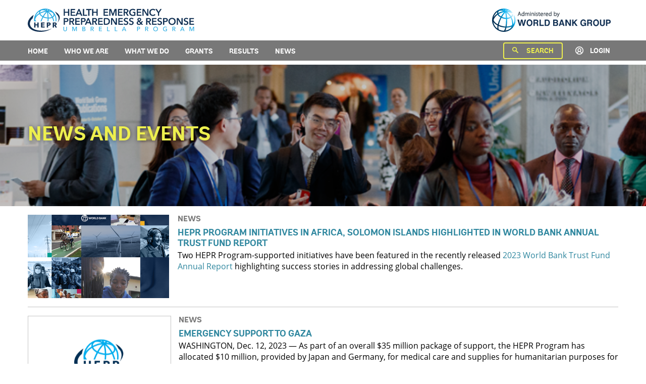

--- FILE ---
content_type: text/html; charset=UTF-8
request_url: https://www.healthemergencies.org/news-and-events
body_size: 284899
content:
<!DOCTYPE html>
<html lang="en" dir="ltr" prefix="content: http://purl.org/rss/1.0/modules/content/  dc: http://purl.org/dc/terms/  foaf: http://xmlns.com/foaf/0.1/  og: http://ogp.me/ns#  rdfs: http://www.w3.org/2000/01/rdf-schema#  schema: http://schema.org/  sioc: http://rdfs.org/sioc/ns#  sioct: http://rdfs.org/sioc/types#  skos: http://www.w3.org/2004/02/skos/core#  xsd: http://www.w3.org/2001/XMLSchema# ">
  <head>
    <meta charset="utf-8" />
<script async src="https://www.googletagmanager.com/gtag/js?id=G-77SXXQ67CJ"></script>
<script>window.dataLayer = window.dataLayer || [];function gtag(){dataLayer.push(arguments)};gtag("js", new Date());gtag("set", "developer_id.dMDhkMT", true);gtag("config", "G-77SXXQ67CJ", {"groups":"default","page_placeholder":"PLACEHOLDER_page_location"});</script>
<meta name="description" content="The HEPR Program is the first and only World Bank funding mechanism exclusively dedicated to health emergency support for countries, territories, and regions." />
<meta name="keywords" content="Disease surveillance, pandemic preparedness, pandemic prevention" />
<link rel="canonical" href="https://www.healthemergencies.org/news-and-events" />
<meta name="Generator" content="Drupal 10 (https://www.drupal.org)" />
<meta name="MobileOptimized" content="width" />
<meta name="HandheldFriendly" content="true" />
<meta name="viewport" content="width=device-width, initial-scale=1.0" />
<link rel="icon" href="/core/misc/favicon.ico" type="image/vnd.microsoft.icon" />
<script src="//assets.adobedtm.com/223f6e2cf7c9/9685aeb86618/launch-d83d995e27b8.min.js" async></script>
<script>var wbgData = wbgData || {};
wbgData.page = 
    {
      pageInfo: {
        pageName: '',
        isDefaultPageName: 'n',
        pageCategory: 'dynamictype',
        pageUid: 'heprviewnews_and_eventspage_articles',
        pageFirstPub: '',
        pageLastMod: '',
        author: '',
        topicTag: '',
        contentType: 'heprdynamictype',
        channel: 'RAD hepr EXT'
      },
      packageInfo: {
        webpackage: 'hepr2025',
      },
      sectionInfo: {
        siteSection: '/news-and-events',
       subsectionP2: ''
      }
    },
    wbgData.site = {
      siteInfo: {
        siteLanguage: 'en', 
        siteCountry: '', 
        siteEnv: 'prod',
        userIpaddressType: '114.119.128.34',
        siteRegion: '',
        siteType: '',
      },
      techInfo: {
        cmsType: 'Drupal',
        bussVPUnit: 'its',
        bussUnit: 'itsrd',
        bussUserGroup: 'external',
        bussAgency: 'ibrd'
      }
    }</script>

    <title>World Bank: Health Emergency Preparedness and Response Program</title>
    <link rel="stylesheet" media="all" href="/core/themes/stable9/css/system/components/align.module.css?t5zgxe" />
<link rel="stylesheet" media="all" href="/core/themes/stable9/css/system/components/fieldgroup.module.css?t5zgxe" />
<link rel="stylesheet" media="all" href="/core/themes/stable9/css/system/components/container-inline.module.css?t5zgxe" />
<link rel="stylesheet" media="all" href="/core/themes/stable9/css/system/components/clearfix.module.css?t5zgxe" />
<link rel="stylesheet" media="all" href="/core/themes/stable9/css/system/components/details.module.css?t5zgxe" />
<link rel="stylesheet" media="all" href="/core/themes/stable9/css/system/components/hidden.module.css?t5zgxe" />
<link rel="stylesheet" media="all" href="/core/themes/stable9/css/system/components/item-list.module.css?t5zgxe" />
<link rel="stylesheet" media="all" href="/core/themes/stable9/css/system/components/js.module.css?t5zgxe" />
<link rel="stylesheet" media="all" href="/core/themes/stable9/css/system/components/nowrap.module.css?t5zgxe" />
<link rel="stylesheet" media="all" href="/core/themes/stable9/css/system/components/position-container.module.css?t5zgxe" />
<link rel="stylesheet" media="all" href="/core/themes/stable9/css/system/components/reset-appearance.module.css?t5zgxe" />
<link rel="stylesheet" media="all" href="/core/themes/stable9/css/system/components/resize.module.css?t5zgxe" />
<link rel="stylesheet" media="all" href="/core/themes/stable9/css/system/components/system-status-counter.css?t5zgxe" />
<link rel="stylesheet" media="all" href="/core/themes/stable9/css/system/components/system-status-report-counters.css?t5zgxe" />
<link rel="stylesheet" media="all" href="/core/themes/stable9/css/system/components/system-status-report-general-info.css?t5zgxe" />
<link rel="stylesheet" media="all" href="/core/themes/stable9/css/system/components/tablesort.module.css?t5zgxe" />
<link rel="stylesheet" media="all" href="/core/themes/stable9/css/views/views.module.css?t5zgxe" />
<link rel="stylesheet" media="all" href="https://fonts.googleapis.com/css2?family=Open+Sans:ital,wght@0,400;0,600;0,700;1,400;1,600&amp;display=swap" />
<link rel="stylesheet" media="all" href="/themes/custom/wbg_hepr/css/style.css?t5zgxe" />
<link rel="stylesheet" media="all" href="/themes/custom/wbg_hepr/css/header.css?t5zgxe" />
<link rel="stylesheet" media="all" href="/themes/custom/wbg_hepr/css/navigation.css?t5zgxe" />
<link rel="stylesheet" media="all" href="/themes/custom/wbg_hepr/css/slider.css?t5zgxe" />
<link rel="stylesheet" media="all" href="/themes/custom/wbg_hepr/css/highlighted.css?t5zgxe" />
<link rel="stylesheet" media="all" href="/themes/custom/wbg_hepr/css/main.css?t5zgxe" />
<link rel="stylesheet" media="all" href="/themes/custom/wbg_hepr/css/featured.css?t5zgxe" />
<link rel="stylesheet" media="all" href="/themes/custom/wbg_hepr/css/donors.css?t5zgxe" />
<link rel="stylesheet" media="all" href="/themes/custom/wbg_hepr/css/footer.css?t5zgxe" />
<link rel="stylesheet" media="all" href="/themes/custom/wbg_hepr/css/page.css?t5zgxe" />
<link rel="stylesheet" media="all" href="/themes/custom/wbg_hepr/css/articles-page.css?t5zgxe" />
<link rel="stylesheet" media="all" href="/themes/custom/wbg_hepr/css/articles-blocks.css?t5zgxe" />
<link rel="stylesheet" media="all" href="/themes/custom/wbg_hepr/css/faq.css?t5zgxe" />
<link rel="stylesheet" media="all" href="/themes/custom/wbg_hepr/css/search.css?t5zgxe" />
<link rel="stylesheet" media="all" href="/themes/custom/wbg_hepr/assets/flags/css/flag-icons.css?t5zgxe" />

    
  </head>
  <body>
        <a href="#main-content" class="visually-hidden focusable">
      Skip to main content
    </a>
    
      <div class="dialog-off-canvas-main-canvas" data-off-canvas-main-canvas>
    <div class="layout-container">
    <div>
    <div id="block-pageheader">
    <div class="header">
        <div class="container">
            <a class="header-link" href="https://www.healthemergencies.org/">
                <div class="logo"></div>
            </a>
            <a class="header-link" href="https://www.worldbank.org/" target="_blank">
                <div class="logo__global"></div>
            </a>
        </div>
    </div>
</div>

  </div>

    <div class="region__navigation">
    <div class="navigation">
      <div class="container region__navigation-mobile">
        <div class="region__navigation-btn-wrap">
        <button class="display-only-laptop" id="nav-toggle-menu">
          <svg class="nav-menu" xmlns="http://www.w3.org/2000/svg" width="18" height="12" viewBox="0 0 18 12" fill="none">
            <path d="M0 12H18V10H0V12ZM0 7H18V5H0V7ZM0 0V2H18V0H0Z" fill="white"/>
          </svg>
          <svg class="nav-close" xmlns="http://www.w3.org/2000/svg" width="16" height="17" viewBox="0 0 16 17" fill="none">
            <path d="M9.76221 8.01559L15.7444 2.03315C15.9089 1.86847 15.9997 1.64876 16 1.41449C16 1.18008 15.9092 0.960113 15.7444 0.79569L15.2202 0.271593C15.0553 0.10652 14.8356 0.0161133 14.6011 0.0161133C14.367 0.0161133 14.1473 0.10652 13.9824 0.271593L8.00026 6.25364L2.01782 0.271593C1.85327 0.10652 1.63343 0.0161133 1.39902 0.0161133C1.16488 0.0161133 0.945041 0.10652 0.780488 0.271593L0.256 0.79569C-0.0853333 1.13702 -0.0853333 1.69221 0.256 2.03315L6.23831 8.01559L0.256 13.9978C0.0913171 14.1627 0.000650406 14.3824 0.000650406 14.6167C0.000650406 14.851 0.0913171 15.0707 0.256 15.2355L0.780358 15.7596C0.944911 15.9245 1.16488 16.0151 1.39889 16.0151C1.6333 16.0151 1.85314 15.9245 2.01769 15.7596L8.00013 9.77741L13.9823 15.7596C14.1471 15.9245 14.3668 16.0151 14.601 16.0151H14.6012C14.8355 16.0151 15.0552 15.9245 15.22 15.7596L15.7443 15.2355C15.9088 15.0708 15.9996 14.851 15.9996 14.6167C15.9996 14.3824 15.9088 14.1627 15.7443 13.9979L9.76221 8.01559Z" fill="white"/>
          </svg>
        </button>
        </div>
        
  
             <ul class="navigation__list">
              <li class="navigation__item ">
        <a href="/" class="navigation__item-link">Home</a>
              </li>
          <li class="navigation__item ">
        <a href="/who-we-are" class="navigation__item-link">Who we are</a>
              </li>
          <li class="navigation__item ">
        <a href="/what-we-do" class="navigation__item-link">What we do</a>
              </li>
          <li class="navigation__item ">
        <a href="/grants" class="navigation__item-link">Grants</a>
              </li>
          <li class="navigation__item ">
        <a href="/results" class="navigation__item-link">Results</a>
              </li>
          <li class="navigation__item ">
        <a href="/news" class="navigation__item-link">News</a>
                                 <button class="navigation__item-arrows">
         <svg xmlns="http://www.w3.org/2000/svg" width="14" height="8" viewBox="0 0 14 8" fill="none">
           <path d="M2.23333 1.40316e-07L7.33333 4.94467L12.4333 1.86823e-08L14 1.52227L7.33333 8L0.666668 1.52227L2.23333 1.40316e-07Z" fill="white"/>
         </svg>
         <svg class="navigation__sublist-hide" xmlns="http://www.w3.org/2000/svg" width="14" height="8" viewBox="0 0 14 8" fill="none">
           <path d="M12.4334 8L7.33341 3.05533L2.23341 8L0.666748 6.47773L7.33341 0L14.0001 6.47773L12.4334 8Z" fill="white"/>
         </svg>
       </button><ul class="navigation__list">
              <li class="navigation__item ">
        <a href="/news-and-events" class="navigation__item-link">News and Events</a>
              </li>
          <li class="navigation__item ">
        <a href="/reports" class="navigation__item-link">Reports</a>
              </li>
          <li class="navigation__item ">
        <a href="/blogs" class="navigation__item-link">Blogs</a>
              </li>
        </ul>
  
              </li>
        </ul>
  



        <div class="tools">
          <div class="tools__search">
            <img class="tools__search-icon" src="/hnp/web/themes/wbg_hepr/assets/svg/search-yellow.svg">
            <span class="tools__search-label">Search</span>
            <div class="tools__search-field">
              <form action="/hnp/web/search/node" method="get">
                <input type="text" name="keys" class="tools__search-input">
                <button type="submit" class="tools__search-button">
                  <img src="/hnp/web/themes/wbg_hepr/assets/svg/search.svg">
                </button>
              </form>
            </div>
          </div>
                      <a href="/hnp/web/user/login" class="tools__login">
              <img class="tools__login-icon" src="/hnp/web/themes/wbg_hepr/assets/svg/user.svg">
              <span class="tools__login-label">Login</span>
            </a>
                  </div>
      </div>
    </div>
  </div>


        
    <div class="region__content">
	<div data-drupal-messages-fallback class="hidden"></div><div class="views-element-container"><div class="js-view-dom-id-ede5b48a149680e696871889ab6660868d614b6e98beddab52678ab3c3f1c0d1">
  
  
  

  
  
  

  <div class="articles__page">
  <div class="articles">
    <div class="articles__head">
      <div class="articles__head-overlay"></div>
      <div class="articles__head-image">
        <img src="https://www.healthemergencies.org/sites/default/files/2022-03/News%20And%20Events%20Header%20895_148.png">
      </div>
      <div class="container">
        <div class="articles__head-text">News and Events</div>
      </div>
    </div>
    <div class="articles__body">
      <div class="container">
                    <div class="articles__item">
    <div class="articles__item-image">
              <img src="/sites/default/files/2024-02/alternative%20image%20cropped%20%281%29_0.png">
          </div>
    <div class="articles__item-info">
      <div class="articles__item-type">NEWS</div>
      <div class="articles__item-title">
        <a href="/news/hepr-program-initiatives-africa-solomon-islands-highlighted-world-bank-annual-trust-fund" hreflang="en">HEPR Program Initiatives in Africa, Solomon Islands Highlighted in World Bank Annual Trust Fund Report</a>
      </div>
      <div class="articles__item-text">
        <p><span><span>Two <span><span>HEPR Program-supported initiatives have been featured in the recently released </span></span><span><a href="https://www.worldbank.org/en/publication/trust-fund-annual-report-2023">2023 World Bank Trust Fund Annual Report</a><span> highlighting success stories in addressing global challenges. </span></span></span></span></p>
      </div>
    </div>
  </div>

                    <div class="articles__item">
    <div class="articles__item-image">
              <div class="image-placeholder">
          <svg width="43" height="32" viewBox="0 0 43 32" fill="none" xmlns="http://www.w3.org/2000/svg" xmlns:xlink="http://www.w3.org/1999/xlink">
            <rect width="43" height="31.3968" fill="url(#pattern0)"/>
            <defs>
              <pattern id="pattern0" patternContentUnits="objectBoundingBox" width="1" height="1">
                <use xlink:href="#image0_1843:1472" transform="scale(0.000925423 0.00126743)"/>
              </pattern>
              <image id="image0_1843:1472" width="4096" height="789" xlink:href="[data-uri]"/>
            </defs>
          </svg>
        </div>
          </div>
    <div class="articles__item-info">
      <div class="articles__item-type">NEWS</div>
      <div class="articles__item-title">
        <a href="/news/emergency-support-gaza" hreflang="en">Emergency Support to Gaza</a>
      </div>
      <div class="articles__item-text">
        <p><strong><span><span>WASHINGTON, Dec. 12, 2023</span></span></strong><span><span>&nbsp;— As part of an overall $35 million package of support, the&nbsp;<strong><a href="https://www.healthemergencies.org/"><span>HEPR Program</span></a></strong>&nbsp;has allocated $10 million, provided by Japan and Germany, for medical care and supplies for humanitarian purposes for the affected people of Gaza.&nbsp;</span></span></p>
      </div>
    </div>
  </div>

                    <div class="articles__item">
    <div class="articles__item-image">
              <img src="/sites/default/files/2023-10/AI%20tech%20health%20560_230_0.png">
          </div>
    <div class="articles__item-info">
      <div class="articles__item-type">NEWS</div>
      <div class="articles__item-title">
        <a href="/news/adopting-digital-health-not-so-secret-weapon-preparing-health-emergencies" hreflang="en">Adopting Digital-in-Health: The Not-so Secret Weapon in Preparing for Health Emergencies</a>
      </div>
      <div class="articles__item-text">
        <p><span><span><span><span><strong>October 20, 2023.&nbsp; &nbsp;</strong>Technology and data are integral to daily life</span><span>—</span><span>and to handling crises.</span></span></span></span></p>

<p><span><span><span><span>This is equally true in health. </span><span>Digital solutions and data are powerful accelerators in the ongoing transformation of health systems and how health care is delivered for everyone. </span></span></span></span></p>
      </div>
    </div>
  </div>

                    <div class="articles__item">
    <div class="articles__item-image">
              <img src="/sites/default/files/2022-05/Togo%20Analytical%20Lab.jpg">
          </div>
    <div class="articles__item-info">
      <div class="articles__item-type">NEWS</div>
      <div class="articles__item-title">
        <a href="/news/japan-announces-additional-30-million-contribution-hepr-program" hreflang="en">Japan Announces an Additional $30 Million Contribution to the HEPR Program</a>
      </div>
      <div class="articles__item-text">
        <p><span><span><strong>WASHINGTON D.C., May 9, 2022</strong> — <strong>Japan has announced an additional contribution of US$30 million to the Health Emergency Preparedness and Response Trust Fund Program (HEPR Program).</strong> “<em>Our additional contribution to the HEPR Program will help vulnerable countries, including in Africa, FCV and Small Island States, to build resilient societies for addressing health emergencies from multiple origins,</em>” said <strong>Mr Kentaro Ogata</strong>, Deputy Vice Minister for Inter</span></span></p>
      </div>
    </div>
  </div>

                    <div class="articles__item">
    <div class="articles__item-image">
              <img src="/sites/default/files/2022-05/SPEAKER-BANNER-1000-quality_0.jpg">
          </div>
    <div class="articles__item-info">
      <div class="articles__item-type">NEWS</div>
      <div class="articles__item-title">
        <a href="/news/event-launches-first-ever-hepr-program-annual-report" hreflang="en">Event Launches First-Ever HEPR Program Annual Report</a>
      </div>
      <div class="articles__item-text">
        <h3><strong>HEPR PROGRAM HOSTS HIGH-LEVEL EVENT</strong></h3>

<p>Wednesday 27 April 2022 | <a href="https://www.healthemergencies.org/sites/default/files/2022-10/FINAL_HEPR%20Annual%20Report_JA.pdf">HEPR</a><span><span><span>プログラム年次報告書 |&nbsp;</span></span></span>The World Bank convened a high-level online event to launch its first-ever annual report by convening a distinguished panel of speakers to learn about their perspectives on the future of health emergency preparedness, and to recognize the effo</p>
      </div>
    </div>
  </div>

                    <div class="articles__item">
    <div class="articles__item-image">
              <img src="/sites/default/files/2022-03/Sudan%20560_330.png">
            <div class="articles__item-image-event">
        <div class="articles__item-image-event_icon">
          <img src="/themes/custom/wbg_hepr/assets/svg/calendar.svg" alt="">
        </div>
        <div class="articles__item-date"></div>
      </div>
    </div>
    <div class="articles__item-info">
      <div class="articles__item-type">EVENT</div>
      <div class="articles__item-title">
        <a href="/events/world-bank-group-provides-support-sudan" hreflang="en">World Bank Group Provides Support for Sudan</a>
      </div>
      <div class="articles__item-text">
        <p>
          <p>The World Bank approved a grant of $21.99 million to help Sudan mitigate the effects of the COVID-19 pandemic. Of the total amount provided, $6.5 million is provided by the Health Emergency Preparedness and Response Trust Fund (HEPRTF),&nbsp;and $15.49 million is provided by the Sudan Transition and Recovery Support Trust Fund (STARS), out of which the Kingdom of Saudi Arabia contributed US$10M.</p>

<p><a href="https://www.worldbank.org/en/news/press-release/2020/09/30/world-bank-group-provides-support-to-help-sudan-manage-the-health-and-economic-impacts-of-the-covid-19">Read more.</a></p>
        </p>
      </div>
    </div>
  </div>

                    <div class="articles__item">
    <div class="articles__item-image">
              <img src="/sites/default/files/2022-03/Supporting%20Health%20Emergency%20560_330.png">
          </div>
    <div class="articles__item-info">
      <div class="articles__item-type">NEWS</div>
      <div class="articles__item-title">
        <a href="/news/supporting-health-emergency-preparedness-and-response" hreflang="en">Supporting health emergency preparedness and response</a>
      </div>
      <div class="articles__item-text">
        <p>Given the urgency for stronger global health security and the need to help developing countries get better prepared for disease outbreaks, the World Bank Group established the new&nbsp;Health Emergency Preparedness and Response&nbsp;(HEPR) Umbrella Program&nbsp;to support eligible countries and territories to improve their capacities to prepare for, prevent, respond and mitigate the impact of epidemics on people.</p>

<p><a href="https://www.worldbank.org/en/topic/health/brief/health-emergency-preparedness-and-response-hepr-umbrella-program">Read more.</a></p>
      </div>
    </div>
  </div>

                    <div class="articles__item">
    <div class="articles__item-image">
              <img src="/sites/default/files/2022-03/Germany%20contributes%20560_330.png">
          </div>
    <div class="articles__item-info">
      <div class="articles__item-type">NEWS</div>
      <div class="articles__item-title">
        <a href="/news/germany-contributes-10-million-euros-hepr-program" hreflang="en">Germany Contributes 10 million euros to HEPR Program</a>
      </div>
      <div class="articles__item-text">
        Germany is contributing 10 million euros (about US$12.1 million) to the Health Emergency Preparedness and Response Trust Fund Program (HEPR Program), established last year to help developing countries respond to the health consequences of COVID-19 and increase investments in health preparedness and emergency response.
      </div>
    </div>
  </div>

                    <div class="articles__item">
    <div class="articles__item-image">
              <img src="/sites/default/files/2022-02/Regional%20collaboration%20560_330.png">
          </div>
    <div class="articles__item-info">
      <div class="articles__item-type">NEWS</div>
      <div class="articles__item-title">
        <a href="/news/regional-collaboration-supporting-missing-middle-preparedness" hreflang="en">Regional Collaboration: Supporting the Missing Middle for Preparedness</a>
      </div>
      <div class="articles__item-text">
        <p><span><span>March 1, 2022 -- As COVID-19 has made clear, national boundaries are meaningless to viruses – a statement of the obvious that is evermore true in our increasingly crowded and interconnected world. To catch outbreaks before they spread unchecked, countries need systems that make it as easy for surveillance data and preparedness plans to move across borders as it is for viral pathogens. </span></span></p>
      </div>
    </div>
  </div>

                    <div class="articles__item">
    <div class="articles__item-image">
              <img src="/sites/default/files/2022-02/indonesia%20preparedness%20560_330.png">
          </div>
    <div class="articles__item-info">
      <div class="articles__item-type">NEWS</div>
      <div class="articles__item-title">
        <a href="/news/indonesia-using-program-results-financing-spur-covid-19-vaccinations" hreflang="en">Indonesia: Using Program-for-Results Financing to Spur COVID-19 Vaccinations</a>
      </div>
      <div class="articles__item-text">
        <p><span><span>March 15, 2022<strong> — </strong>With a population of over 270 million spread across a vast archipelago, Indonesia has faced unique challenges during the ongoing pandemic. The US$ 9.9 million results-based grant from the Health Emergency Preparedness and Response Program (HEPR Program) leverages financing from the World Bank and other partners in a strong multi-partner work that has led to a total US$ 1.75 billion in support of Indonesia’s COVID response, including vaccination.</span></span></p>
      </div>
    </div>
  </div>

              </div>
    </div>
  </div>
</div>
      <div class="container">
    <nav class="pager" role="navigation" aria-labelledby="pagination-heading">
      <h4 id="pagination-heading" class="visually-hidden">Pagination</h4>
      <ul class="pager__items js-pager__items">
                                                  <li class="pager__item is-active">
                                                                <span class="pager__item_active_border"></span>
                        <a href="?page=0" title="Current page" aria-current="page">
            <span class="visually-hidden">
              Current page
            </span>1</a>
          </li>
                  <li class="pager__item">
                                                              <a href="?page=1" title="Go to page 2">
            <span class="visually-hidden">
              Page
            </span>2</a>
          </li>
                                  <li class="pager__item pager__item--next">
            <a href="?page=1" title="Go to next page" rel="next">
              <span class="visually-hidden">Next page</span>
              <span aria-hidden="true">Next ›</span>
            </a>
          </li>
                          <li class="pager__item pager__item--last">
            <a href="?page=1" title="Go to last page">
              <span class="visually-hidden">Last page</span>
              <span aria-hidden="true">Last »</span>
            </a>
          </li>
              </ul>
    </nav>
  </div>


  
  

  
  
</div>
</div>


</div>

    
      <footer role="contentinfo">
      	<div class="region__footer">
		<div class="container">
			<div class="column">
				<div class="logo__footer"></div>
				<div class="copyright">© 2025 THE WORLD BANK GROUP. ALL RIGHTS RESERVED</div>
			</div>
			<div class="column">
				
             <ul class="navigation__list">
              <li class="navigation__item ">
        <a href="mailto:hepr@worldbank.org" class="navigation__item-link">Contact us</a>
              </li>
          <li class="navigation__item ">
        <a href="/who-we-are" class="navigation__item-link">Who we are</a>
              </li>
          <li class="navigation__item ">
        <a href="/grants" class="navigation__item-link">Results monitoring</a>
              </li>
          <li class="navigation__item ">
        <a href="https://www.worldbank.org/en/about/legal" class="navigation__item-link">Legal</a>
              </li>
          <li class="navigation__item ">
        <a href="/what-we-do" class="navigation__item-link">What we do</a>
              </li>
          <li class="navigation__item ">
        <a href="/news" class="navigation__item-link">Knowledge &amp; learning</a>
              </li>
        </ul>
  




			</div>
			<div class="column">
				<div class="socials">
					<div class="socials__title">Follow us</div>
					<div class="socials__body">
																					<a class="socials__item" href="https://www.facebook.com/worldbank" target="_blank">
									<img src="/hnp/web/themes/wbg_hepr/assets/svg/facebook.svg">
								</a>
																												<a class="socials__item" href="https://twitter.com/worldbank" target="_blank">
									<img src="/hnp/web/themes/wbg_hepr/assets/svg/twitter.svg">
								</a>
																												<a class="socials__item" href="https://www.linkedin.com/company/the-world-bank" target="_blank">
									<img src="/hnp/web/themes/wbg_hepr/assets/svg/linkedin.svg">
								</a>
																																									<a class="socials__item" href="https://www.youtube.com/user/WorldBank" target="_blank">
									<img src="/hnp/web/themes/wbg_hepr/assets/svg/youtube.svg">
								</a>
																															</div>
				</div>
			</div>
      <a class="footer-mobile__wb-logo" href="https://www.worldbank.org/" target="_blank">
        <img src="/themes/custom/wbg_hepr/assets/svg/Administered_by_WB_white.svg" alt="logo">
      </a>
      <div class="display-only-tablet">
        <div class="copyright">© 2025 THE WORLD BANK GROUP. ALL RIGHTS RESERVED</div>
      </div>
		</div>
	</div>

    </footer>
  </div>
  </div>

    
    <script type="application/json" data-drupal-selector="drupal-settings-json">{"path":{"baseUrl":"\/","pathPrefix":"","currentPath":"news-and-events","currentPathIsAdmin":false,"isFront":false,"currentLanguage":"en"},"pluralDelimiter":"\u0003","suppressDeprecationErrors":true,"google_analytics":{"account":"G-77SXXQ67CJ","trackOutbound":true,"trackMailto":true,"trackTel":true,"trackDownload":true,"trackDownloadExtensions":"7z|aac|arc|arj|asf|asx|avi|bin|csv|doc(x|m)?|dot(x|m)?|exe|flv|gif|gz|gzip|hqx|jar|jpe?g|js|mp(2|3|4|e?g)|mov(ie)?|msi|msp|pdf|phps|png|ppt(x|m)?|pot(x|m)?|pps(x|m)?|ppam|sld(x|m)?|thmx|qtm?|ra(m|r)?|sea|sit|tar|tgz|torrent|txt|wav|wma|wmv|wpd|xls(x|m|b)?|xlt(x|m)|xlam|xml|z|zip"},"user":{"uid":0,"permissionsHash":"3d32292aa0920ed9e96b7babfd6c5b7d108961e526ed2cc32987bb8d99b321a6"}}</script>
<script src="/core/assets/vendor/jquery/jquery.min.js?v=3.7.1"></script>
<script src="/core/misc/drupalSettingsLoader.js?v=10.5.6"></script>
<script src="/core/misc/drupal.js?v=10.5.6"></script>
<script src="/core/misc/drupal.init.js?v=10.5.6"></script>
<script src="/modules/contrib/google_analytics/js/google_analytics.js?v=10.5.6"></script>
<script src="/themes/custom/wbg_hepr/js/index.min.js?v=10.5.6"></script>
<script src="/themes/custom/wbg_hepr/js/scripts.js?v=10.5.6"></script>

  </body>
</html>


--- FILE ---
content_type: text/css
request_url: https://www.healthemergencies.org/themes/custom/wbg_hepr/css/style.css?t5zgxe
body_size: 3260
content:
@font-face {
  font-family: "Open Sans";
  src: url("../assets/fonts/Open_Sans/OpenSans-Regular.eot") format("eot");
  src: url("../assets/fonts/Open_Sans/OpenSans-Regular.ttf") format("ttf");
  src: url("../assets/fonts/Open_Sans/OpenSans-Regular.woff") format("woff");
  src: url("../assets/fonts/Open_Sans/OpenSans-Regular.woff2") format("woff2");
}

@font-face {
  font-family: "Andes";
  src: url("../assets/fonts/Andes/Andes-Regular.eot") format("eot");
  src: url("../assets/fonts/Andes/Andes-Regular.ttf") format("ttf");
  src: url("../assets/fonts/Andes/Andes-Regular.woff") format("woff");
  src: url("../assets/fonts/Andes/Andes-Regular.woff2") format("woff2");
}

@font-face {
  font-family: "AndesBold";
  src: url("../assets/fonts/Andes/Andes-Bold.eot") format("eot");
  src: url("../assets/fonts/Andes/Andes-Bold.ttf") format("ttf");
  src: url("../assets/fonts/Andes/Andes-Bold.woff") format("woff");
  src: url("../assets/fonts/Andes/Andes-Bold.woff2") format("woff2");
}

* {
  margin: 0;
  padding: 0;
  border: 0;
  color: #000;
  list-style: none;
  text-decoration: none;
  font: inherit;
  font-size: 100%;
  vertical-align: baseline;
}

.container {
  width: 1170px;
  margin: 0 auto;
}

@media screen and (min-width: 1025px) and (max-width: 1200px) {
  .container {
    width: 960px;
  }
}

@media screen and (min-width: 769px) and (max-width: 1024px) {
  .container {
    width: 720px;
  }
}

@media screen and (min-width: 376px) and (max-width: 768px) {
  .container {
    width: 100%;
    padding: 0 16px;
  }
}

@media screen and (max-width: 375px) {
  .container {
    width: 100%;
    padding: 0 16px;
  }
}

.container-fluid {
  width: 100%;
  box-sizing: border-box;
}

@media screen and (min-width: 426px) and (max-width: 768px) {
  .container-fluid {
    padding: 0 16px;
  }
}

@media screen and (max-width: 375px) {
  .container-fluid {
    /*padding: 0 16px;*/
  }
}

.logo {
  width: 330px;
  height: 46px;
  display: block;
  background: url("../assets/svg/logo.svg") no-repeat;
  background-size: contain;
}

@media screen and (min-width: 376px) and (max-width: 768px) {
  .logo {
    width: 227px;
    height: 36px;
  }
}

@media screen and (max-width: 375px) {
  .logo {
    width: 257px;
    height: 36px;
  }
}

.logo__global {
  width: 250px;
  height: 46px;
  display: block;
  background: url("../assets/svg/logo-wbg.svg") no-repeat;
  background-size: contain;
}
.footer-mobile__wb-logo {
  display: none;
}
@media screen and (min-width: 376px) and (max-width: 768px) {
  .logo__global {
    width: 185px;
    height: 36px;
  }
}

@media screen and (max-width: 600px) {
  .logo__global {
    display: none;
  }
  .footer-mobile__wb-logo {
    display: block;
    margin-bottom: 10px;
  }
}

.logo__footer {
  width: 330px;
  height: 46px;
  display: block;
  background: url("../assets/svg/logo-white.svg") no-repeat;
  background-size: contain;
  margin-bottom: 24px;
}

/* .region__content {
  min-height: 734px;
} */

.page__contacts {
  position: relative;
  width: 100%;
  height: max-content;
  overflow: hidden;
  margin-top: -8px; }
.page__contacts .container {
  display: flex;
  flex-flow: row nowrap;
  justify-content: space-between; }
.page__contacts .page__background {
  position: absolute;
  top: 0;
  left: 0;
  width: 100%;
  height: 100%;
  z-index: -1; }
.page__contacts .page__background img {
  width: 100%;
  height: 100%;
  object-fit: cover;}
.page__contacts .page__content {
  display: flex;
  flex-flow: column nowrap;
  background: rgba(0, 0, 0, 0.32);
  border-radius: 4px;
  padding: 32px;
  height: max-content;
  width: 577px;
  margin-top: 56px; }
.page__contacts .page__content-title {
  font-family: "AndesBold";
  font-size: 24px;
  text-align: center;
  text-transform: uppercase;
  color: #ffffff;
  margin-bottom: 24px; }
.page__contacts .page__content-body {
  font-family: "Open Sans";
  font-style: normal;
  font-weight: normal;
  font-size: 16px;
  line-height: 22px;
  color: #ffffff; }
.page__contacts .page__form {
  width: 377px;
  display: flex;
  flex-flow: column nowrap;
  background: #ffffff;
  padding: 24px;
  margin-top: 56px;
  margin-bottom: 24px;
  position: relative;
  box-shadow: 0px 4px 4px rgba(0, 0, 0, 0.25);
  border-radius: 4px; }
.page__contacts .page__form-logo {
  position: absolute;
  top: -24px;
  left: calc(50% - 32px);
  border-radius: 50%;
  width: 64px;
  height: 64px;
  background: #ffffff;
  display: flex;
  justify-content: center;
  align-items: center; }
.page__contacts .page__form-title {
  font-family: "AndesBold";
  font-size: 18px;
  line-height: 16px;
  text-align: center;
  color: #333333;
  margin-top: 16px;
  margin-bottom: 16px; }
.page__contacts .page__form-group {
  display: block;
  margin-bottom: 16px; }
.page__contacts .page__form-group img {
  width: 100%; }
.page__contacts .page__form-label {
  display: block;
  font-family: "Open Sans";
  font-style: normal;
  font-weight: bold;
  font-size: 14px;
  line-height: 16px;
  margin-bottom: 8px; }
.page__contacts .page__form-input {
  display: block;
  width: 93%;
  border: 1px solid #C4C4C4;
  font-family: "Open Sans";
  font-style: normal;
  font-weight: normal;
  font-size: 16px;
  line-height: 22px;
  padding: 12px;
  border-radius: 2px;
  color: #787878; }
.page__contacts .page__form select.page__form-input {
  background-image: url("data:image/svg+xml,%3Csvg xmlns='http://www.w3.org/2000/svg' width='12' height='8' viewBox='0 0 12 8' fill='none'%3E%3Cpath d='M10.59 0.59L6 5.17L1.41 0.59L0 2L6 8L12 2L10.59 0.59Z' fill='%232F879F'/%3E%3C/svg%3E");
  background-repeat: no-repeat;
  background-position: calc(100% - 14px);
  width: 100%; }
.page__contacts .page__form select.page__form-input option {
  font-family: "Open Sans";
  font-style: normal;
  font-weight: normal;
  font-size: 16px;
  line-height: 22px; }
.page__form-input {
  -webkit-appearance: none;
}
.page__contacts .page__form textarea.page__form-input {
  min-width: 93%;
  max-width: 93%;
  min-height: 112px;
}
.page__contacts .page__form input[type="submit"].page__form-input {
  width: 100%;
  background: #2F879F;
  border-radius: 2px;
  border: none;
  color: #ffffff;
  font-family: "Open Sans";
  font-style: normal;
  font-weight: 600;
  font-size: 14px;
  line-height: 19px;
  text-align: center;
}

.submit_login_form {
  cursor: pointer;
}

#user-login-form, #contact-message-hepr-form-form {
  display: none;
}

.pager {
  border-top: 1px solid #C4C4C4;
  margin-bottom: 45px;
}

.pager__items {
  text-align: center;
}

.pager__item {
  display: inline-block;
  margin-right: 40px;
  margin-top: 5px;
  margin-bottom: 15px;
}

.pager__item a {
  font-family: Open Sans;
  font-style: normal;
  font-weight: normal;
  font-size: 16px;
  line-height: 22px;
  color: #787878;
}

.pager__item.is-active a {
  font-family: Open Sans;
  font-style: normal;
  font-weight: 600;
  font-size: 16px;
  line-height: 22px;
  color: #333333;
}

.pager__item_active_border {
  display: block;
  height: 2px;
  width: 30px;
  margin-top: -7px;
  margin-left: -10px;
  background: #2F879F;
  position: absolute;
}

.info4blocks {
  display: flex;
  flex-flow: row nowrap;
  justify-content: space-between;
  margin-bottom: 25px;
}

.info4block {
  display: flex;
  flex-flow: column nowrap;
  justify-content: flex-start;
  align-items: flex-start;
  max-width: 280px;
  position: relative;
  border: 2px solid #2F879F;
  box-sizing: border-box;
  margin-bottom: 24px;
}

.info4block_title {
  padding: 22px 0;
  width: 100%;
  height: 85px;
  background: #2F879F;
  border-radius: 0;

  font-family: AndesBold;
  font-size: 24px;
  line-height: 28px;
  text-align: center;
  text-transform: uppercase;

  color: #FFFFFF;
}

.info4block_icon {
  background: #2f879f;
  border-radius: 70%;
  padding: 2px;
  height: 110px;
  width: 110px;
  text-align: center;
  margin: 0 auto;
  margin-top: -70px;
}

.info4block_icon img {
  height: 100px;
  width: 100px;
  margin-top: 5px;
}

.info4block_text {
  padding: 30px 40px 50px;
  font-family: Open Sans;
  font-style: normal;
  font-weight: bold;
  font-size: 16px;
  line-height: 22px;
  color: #2F879F;
}

.row {
  margin-right: -15px;
  margin-left: -15px;
}
.col-md-3 {
  position: relative;
  min-height: 1px;
  padding-right: 15px;
  padding-left: 15px;
}
@media (min-width: 992px) {
  .col-md-3 {
    float: left;
  }
  .col-md-3 {
    width: 25%;
  }
}
.col-eq-height {
  display: flex;
  /* margin-top: 25px; */
  margin-bottom: 25px;
}
.bdrRightgr {
  border-right: 2px solid #a6a6a6;
}
.fourBox {
  text-align: center;
  padding: 0 10px;
}
.fourBox h4 {
  font-family: "Andes";
  font-weight: normal;
  font-size: 24px;
  text-transform: uppercase;
  color: #2F879F;
}
.fourBox p {
  font-family: "Open Sans";
  font-size: 18px;
  line-height: 25px;
  color: #2F879F;
  margin-bottom: 16px;
}
@media screen and (max-width: 60em) {
  .col-eq-height {
    display: block;
  }
  .bdrRightgr {
    border-right: none;
  }
  .fourBox {
    margin-bottom: 30px;
  }
}

.search-results-page .container {
  margin: auto;
}
.display-only-laptop {
  display: none;
}
.display-only-tablet {
  display: none;
}
@media screen and (max-width: 1200px) {
  .info4blocks {
    flex-wrap: wrap;
  }
  .info4block {
    max-width: 48%;
  }
}
@media screen and (max-width: 1024px) {
  .display-only-laptop {
    display: block;
  }
}
@media screen and (max-width: 768px) {
  .display-only-tablet {
    display: block;
  }
  .page__contacts > .container {
    flex-wrap: wrap;
    justify-content: center;
  }
  .page__contacts .page__form {
    margin-bottom: 24px !important;
  }
  .info4block_text {
    padding: 30px 24px 50px;
  }
}
@media screen and (max-width: 525px) {
  .info4block {
    max-width: 100%;
  }
}

h3.search-results-count {
  font-family: 'Open Sans';
  font-style: normal;
  font-weight: bold;
  font-size: 16px;
  line-height: 22px;
  display: flex;
  align-items: center;
  color: #333333;
}

.search-results__no-result {
  display: flex;
  flex-flow: column nowrap;
  justify-content: center;
  align-items: center;
  padding: 124px 0;
}

.search-results__no-result img {

}

.search-results__no-result span {
  font-family: 'Open Sans';
  font-style: normal;
  font-weight: normal;
  font-size: 16px;
  line-height: 16px;
  text-align: center;
  color: #787878;
  margin-top: 24px;
}
.region__content .page-article .fullpage__title-overlay.overlay-country-project {
  background-color: #EFF8E0;
}
.overlay-country-project .article__overlay-top-label {
  background-color: #3AAD49;
}
.region__content .page-article .fullpage__title-overlay.overlay-impact-story {
  background-color: #ECF1FE;
}
.overlay-impact-story .article__overlay-top-label {
  background-color: #5F80C0;
}
.region__content .page-article .fullpage__title-overlay.overlay-blog {
  background-color: #F9F6E0;
}
.overlay-blog .article__overlay-top-label {
  background-color: #C2AC30;
}
.region__content .page-article .fullpage__title-overlay.overlay-news {
  background-color: #E6F9FD;
}
.overlay-news .article__overlay-top-label {
  background-color: #38C4E8;
}
.region__content .page-article .fullpage__title-overlay.overlay-event {
  background-color: #E8F5F5;
}
.overlay-event .article__overlay-top-label {
  background-color: #5CBFCC;
}
.region__content .page-article .fullpage__title-overlay.overlay-report {
  background-color: #FFEBF8;
}
.overlay-report .article__overlay-top-label {
  background-color: #9640D9;
}
.article__overlay-top-label {
  padding: 8px 16px 6px;
  color: #FFFFFF;
  text-transform: uppercase;
  display: inline-block;
  font-family: AndesBold;
  font-size: 14px;
  line-height: 16px;
  width: fit-content;
}
.article__overlay-bottom-label .country {
  display: flex;
  align-items: center;
}
.article__overlay-bottom-label .country > * {
  margin-right: 4px;
}
.article__overlay-bottom-label .country i {
  height: 20px;
  width: 30px;
}

.article__overlay-bottom-label .country span {
  background: #2F879F;
  border: 1px solid #FFFFFF;
  border-radius: 2px;
  font-family: Open Sans;
  font-style: normal;
  font-weight: bold;
  font-size: 10px;
  line-height: 14px;
  padding: 3px 8px;
  text-transform: uppercase;
  color: #FFFFFF;
  margin: 0 4px;
}
.article__overlay-bottom-label {
  margin-bottom: 24px;
  font-family: Open Sans;
  font-size: 14px;
  line-height: 19px;
  color: #787878;
}

.region__content .page-article .fullpage__header {
  font-family: 'Open Sans';
  font-weight: 700;
  font-size: 36px;
  line-height: 50px;
  text-transform: initial;
}

.page-article .fullpage img {
  width: 100%;
  padding-bottom: 24px;
}
.page-article hr {
  border-top: 1px solid #C4C4C4;
  margin-bottom: 24px;
}
.page-article .fullpage__title-overlay .container {
  display: flex;
  flex-direction: column;
  justify-content: space-between;
  height: 100%;
}
.page-article .fullpage__body strong {
  font-weight: bold;
  color: #333333;
}
.page-article .fullpage__body figure {
  margin-bottom: 16px;
}
.page-article .fullpage__body figure figcaption {
  font-family: Open Sans;
  margin-top: 16px;
  font-size: 13px;
  line-height: 18px;
  color: #444444;
}
.page-article .fullpage__body figure img {
  width: 100%;
  height: auto;
}
.page-article .fullpage__body blockquote {
  flex-direction: column;
  align-items: flex-start;
  font-family: Open Sans;
  font-size: 18px;
  line-height: 25px;
  color: #333333;
  background: #F6F6F6;
  border-left: 7px solid #2F879F;
  padding: 12px 30px;
  margin-bottom: 24px;
}
@media screen and (min-width: 1025px) {
  .page-article .fullpage {
    max-width: calc(100% - 280px);
    margin: 0 auto;
  }
}
@media screen and (max-width: 768px) {
  main.page-article.container {
    flex-direction: column;
  }
}
@media screen and (max-width: 375px) {
  .pager__item {
    margin-right: 30px;
  }
}

.image-placeholder {
  width: 100%;
  display: flex;
  flex-flow: row nowrap;
  align-items: center;
  justify-content: center;
  background-color: white;
  border: 1px solid #C4C4C4;
}

.featured .image-placeholder {
  min-width: 379px;
  min-height: 200px;
}
.articles__block .image-placeholder {
  min-height: 162px;
  margin-bottom: 8px;
}
.articles__page .image-placeholder {
  min-width: 280px;
  min-height: 165px;
}
.sidebar__item .image-placeholder {
  min-width: 255px;
  min-height: 165px;
}
.image-placeholder svg {
  width: 100px;
  height: 100px;
}
@media screen and (max-width: 768px) {
  .featured .image-placeholder {
    margin-bottom: 10px;
    min-width: 100%;
  }
}

.fullpage__body ul {
  margin-left: 16px;
}
.fullpage__body ul li {
  list-style: circle outside url('../assets/svg/list.svg');
  margin-bottom: 16px;
  padding-left: 16px;
  font-family: "Open Sans";
  font-style: normal;
  font-weight: normal;
  font-size: 18px;
  line-height: 25px;
  color: #333333;
}
.featured__item-title {
  border-bottom: 1px solid grey;
  margin-bottom: 10px;
}
.fullpage__wrapper.WHO.WE.ARE {
  margin-right: 25%;
}
div [role="alert"] {
  display: none;
}

--- FILE ---
content_type: text/css
request_url: https://www.healthemergencies.org/themes/custom/wbg_hepr/css/header.css?t5zgxe
body_size: -181
content:
.header .container {
    height: 80px;
    max-height: 80px;
    display: flex;
    flex-flow: row nowrap;
    justify-content: space-between;
    align-items: center;
}

@media screen and (max-width: 768px) {
  .header {
    padding: 20px 0;
  }
}
@media screen and (min-width: 376px) and (max-width: 768px) {
    .header .container {
        height: 36px;
        max-height: 36px;
        padding: 16px 8px;
      box-sizing: border-box;
    }
}

@media screen and (max-width: 375px) {
    .header .container {
        height: 36px;
        max-height: 36px;
        padding: 16px 8px;
    }
}


--- FILE ---
content_type: text/css
request_url: https://www.healthemergencies.org/themes/custom/wbg_hepr/css/navigation.css?t5zgxe
body_size: 1773
content:
.region__navigation .navigation {
  display: block;
  width: 100%;
  height: 40px;
  max-height: 40px;
  margin-bottom: 8px;
  background-color: #787878;
}

.region__navigation .navigation .container {
  display: flex;
  flex-flow: row nowrap;
  justify-content: space-between;
  align-content: center;
  box-sizing: border-box;
}

@media screen and (min-width: 376px) and (max-width: 768px) {
  .region__navigation .navigation {
    /*display: none;*/
  }
}

@media screen and (max-width: 375px) {
  .region__navigation .navigation {
    /*display: none;*/
  }
}

.region__navigation .navigation__list {
  cursor: pointer;
  display: flex;
  flex-flow: row nowrap;
  justify-content: start;
  align-content: center;
  height: 100%;
}

.region__navigation .navigation__item {
  display: flex;
  height: 100%;
  padding-right: 16px;
  margin-right: 16px;
}

@media screen and (min-width: 769px) and (max-width: 1024px) {
  .region__navigation .navigation__item {
    margin-right: 24px;
  }
}

.region__navigation .navigation__item-link {
  display: block;
  width: 100%;
  color: #ffffff;
  padding: 15px 0 5px;
  font-size: 14px;
  line-height: 16px;
  text-transform: uppercase;
  font-family: "AndesBold";
  z-index: 1;
  border-bottom: 4px transparent solid;
}

@media screen and (min-width: 769px) and (max-width: 1024px) {
  .region__navigation .navigation__item-link {
    font-size: 10px;
  }
}

.region__navigation .navigation__item:hover > .navigation__item-link {
  border-bottom: 4px #08B6F1 solid;
}

.region__navigation .navigation__item:hover {
  position: relative;
}

.region__navigation .navigation__item:hover:before {
  position: absolute;
  top: 0;
  bottom: 0;
  left: -16px;
  right: 0;
  content: "";
  background-color: #ffffff;
  opacity: 0.08;
}

@media screen and (min-width: 769px) {

  .region__navigation .navigation__item:hover .navigation__list {
    z-index: 1;
    display: flex;
    flex-flow: column nowrap;
    background-color: #ffffff;
    position: absolute;
    box-shadow: 0px 4px 4px rgba(0, 0, 0, 0.25);
    border-radius: 0px 0px 2px 2px;
    top: 40px;
    margin-left: -16px;
    height: auto;
    width: max-content;
    padding: 12px 0;
  }

  .region__navigation .navigation__item:hover .navigation__list .navigation__item {
    position: relative;
    display: block;
    height: 40px;
    margin: 0;
    padding-left: 16px;
  }

  .region__navigation .navigation__item:hover .navigation__list .navigation__item:hover:before {
    position: absolute;
    top: 0;
    left: 0;
    bottom: 0;
    right: 0;
    content: "";
    background-color: #2F879F;
    opacity: 0.08;
    z-index: -1;
  }

  .region__navigation .navigation__item:hover .navigation__list .navigation__item-link {
    display: block;
    color: #2F879F;
    height: 100%;
    border: none;
  }
}
.region__navigation .navigation__item .navigation__list {
  display: none;
}


.region__navigation .tools {
  display: flex;
  flex-flow: row nowrap;
  align-items: center;
}

.region__navigation .tools .tools__search {
  padding: 5px 16px;
  border: 2px solid #EDEF4E;
  box-sizing: border-box;
  border-radius: 4px;
  position: relative;
  margin-right: 8px;
  cursor: pointer;
}

.region__navigation .tools .tools__login {
  padding: 6px 16px;
  display: flex;
  align-items: center;
}

.region__navigation .tools__search-icon,
.region__navigation .tools__login-icon {
  margin-right: 12px;
}

.region__navigation .tools__login-icon {
  margin-top: 0px;
}

.region__navigation .tools .tools__search-field {
  display: none;
  width: 320px;
  flex-flow: row nowrap;
  padding: 12px;
  position: absolute;
  top: 42px;
  right: 0;
  background: #fff;
  justify-content: end;
  z-index: 2;
  max-width: 90vw;
}

.region__navigation .tools .tools__search-field.tools__search-active {
  display: flex;
}

.region__navigation .tools .tools__search-field form {
  width: 100%;
}

.region__navigation .tools .tools__search-field .tools__search-input,
.region__navigation .tools .tools__search-field .tools__search-input:focus {
  border: 1px solid #787878;
  box-sizing: border-box;
  border-radius: 1px;
  width: 100%;
  height: 40px;
  padding: 12px 50px 12px 8px;
  font-family: 'Open Sans';
  font-style: normal;
  font-weight: normal;
  font-size: 14px;
  line-height: 16px;
  color: #333333
}

.region__navigation .tools .tools__search-field .tools__search-button {
  width: 38px;
  height: 38px;
  background: #EDEF4E;
  display: flex;
  align-items: center;
  justify-content: center;
  position: absolute;
  top: 13px;
  right: 13px;
  z-index: 3;
}

.region__navigation .tools__search-label {
  font-family: 'AndesBold';
  color: #EDEF4E;
  font-size: 14px;
  line-height: 16px;
  text-align: right;
  text-transform: uppercase;
}

.region__navigation .tools__login-label {
  font-family: 'AndesBold';
  font-size: 14px;
  line-height: 16px;
  text-align: right;
  text-transform: uppercase;
  margin-top: 3px;
  color: #fff;
}
button.navigation__item-arrows {
  display: none;
}

/*----------------Responsive----------------*/

@media screen and (min-width: 1025px) and (max-width: 1200px) {
  .region__navigation .tools .tools__search {
    display: flex;
  }
  .region__navigation .tools__search-icon, .region__navigation .tools__login-icon {
    margin-right: 0;
  }
  .region__navigation .tools__search-label, .region__navigation .tools__login-label {
    display: none;
  }
}
@media screen and (max-width: 1024px) {
  .region__navigation-mobile {
    align-items: center;
    padding-top: 5px;
    position: relative;
  }
  .region__navigation-mobile > .navigation__list {
    display: none;
    z-index: 1;
    position: absolute;
    top: 100%;
    background-color: #787878;
  }
  .region__navigation-mobile > .navigation__list > li {
    margin-right: 0;
    background-color: #787878;
  }
  .region__navigation-mobile button#nav-toggle-menu .nav-close {
    display: none;
  }
  .region__navigation-mobile button#nav-toggle-menu {
    background-color: transparent;
    cursor: pointer;
    margin-left: 16px;
  }
  .region__navigation-mobile.region__navigation-fold button#nav-toggle-menu .nav-close {
    display: block;
  }
  .region__navigation-mobile.region__navigation-fold button#nav-toggle-menu .nav-menu {
    display: none;
  }
  .region__navigation-mobile.region__navigation-fold button#nav-toggle-menu .nav-menu {
    display: none;
  }
  .region__navigation-mobile.region__navigation-fold .navigation__item:hover .navigation__list {
    z-index: 2;
    top: 34px;
  }
  .region__navigation-mobile.region__navigation-fold > .navigation__list {
    display: block;
  }
  .region__navigation .navigation__item:hover > .navigation__item-link {
    border-bottom: 4px transparent solid;
  }
  .region__navigation .navigation__list > .navigation__item {
    border-left: 4px transparent solid;
  }
  .region__navigation .navigation__list > .navigation__item:hover {
    border-left: 4px #08B6F1 solid;
  }
  .region__navigation .navigation__item {
    padding: 0 12px;
  }
}
@media screen and (min-width: 769px) {
  .region__navigation-btn-wrap {
    order: 1;
  }
  .region__navigation .tools {
    order: 2;
  }
}
@media screen and (max-width: 768px) {
  .region__navigation .navigation {
    height: unset;
    max-height: unset;
  }
  .region__navigation-mobile > .navigation__list {
    position: unset;
    width: 100%;
  }
  .region__navigation .navigation .container {
    flex-direction: column;
    align-items: flex-start;
    padding: 0;
  }
  .region__navigation .tools .tools__search {
    position: absolute;
    z-index: 2;
    top: 4px;
    right: 0;
  }
  .region__navigation .tools .tools__login {
    display: none;
  }
  .region__navigation .tools .tools__login img {
    display: none;
  }
  .region__navigation .navigation .container.region__navigation-fold .tools {
    width: 100%;
  }
  .region__navigation .navigation .container.region__navigation-fold .tools__login-label {
    font-size: 14px;
    margin-top: 0;
  }
  .region__navigation .navigation .container.region__navigation-fold .tools__login {
    display: flex;
    position: relative;
    border-left: 4px transparent solid;
    width: 100%;
    padding: 12px;
  }
  .region__navigation .navigation .container.region__navigation-fold .tools__login:hover {
    display: flex;
    border-left: 4px #08B6F1 solid;
  }
  .region__navigation .navigation .container.region__navigation-fold .tools__login:hover:before {
    position: absolute;
    top: 0;
    bottom: 0;
    left: 0;
    right: 0;
    content: "";
    background-color: #ffffff;
    opacity: 0.08;
  }
  button.navigation__item-arrows {
    display: block;
    position: relative;
    z-index: 100;
    width: 40px;
    background-color: transparent;
    cursor: pointer;
  }
  .navigation__sublist-hide {
    display: none;
  }
  .region__navigation-sublist {
    flex-wrap: wrap;
    position: relative;
  }
  .region__navigation-sublist .navigation__list > .navigation__item:hover, .region__navigation .navigation__list > .region__navigation-sublist.navigation__item:hover {
    border-left: 4px transparent solid;
  }
  .region__navigation-sublist .navigation__item-link {
    width: calc(100% - 40px);
  }
  .region__navigation-sublist .navigation__list {
    display: block !important;
    position: unset;
    flex-basis: 100%;
  }
  .region__navigation .region__navigation-sublist.navigation__item:before {
    position: absolute;
    top: 0;
    bottom: 0;
    height: 40px;
    left: -4px;
    right: 0;
    content: "";
    background-color: rgba(255, 255, 255, 0.08);
    border-left: 4px #08B6F1 solid;
    opacity: 1;
  }
  .region__navigation-sublist .navigation__item:hover:before {
    position: unset;
  }
  .container.region__navigation-mobile button#nav-toggle-menu {
    padding: 9px 0;
  }
  .region__navigation-btn-wrap {
    width: 100%;
    box-shadow: 0 2px 4px rgba(0, 0, 0, 0.16);
    position: relative;
    z-index: 2;
    height: 40px;
    display: flex;
  }
  .container {
    box-sizing: border-box;
  }
}


--- FILE ---
content_type: text/css
request_url: https://www.healthemergencies.org/themes/custom/wbg_hepr/css/slider.css?t5zgxe
body_size: 1125
content:
.slider {
  width: 100%;
  height: 280px;
  overflow: hidden;
  position: relative;
  margin-bottom: 1px;
}
.slider__item-playBtn {
  content: "";
  background: url("../assets/img/play-icon.png") no-repeat;
  width: 40px;
  height: 40px;
  position: absolute;
  z-index: 3;
  top: 50%;
  left: 50%;
  transform: translate(-50%, -50%);
}
.slider__item {
  width: 100%;
  height: 100%;
  position: relative;
  display: none;
  align-items: center;
  transition: all 0.5s ease-in-out;
}

.slider__item-img {
  z-index: -1;
  object-fit: cover;
  width: 100%;
  height: 100%;
  position: absolute;
  top: 0;
}

.slider__item-body {
  display: flex;
  flex-flow: column nowrap;
  align-items: start;
  max-width: 75%;
}

.slider__item-title {
  display: block;
  font-family: "AndesBold";
  font-size: 32px;
  line-height: 47px;
  text-transform: uppercase;
  color: #EDEF4E;
  text-shadow: 2px 2px 3px rgba(0, 0, 0, 58%);
  margin-bottom: 8px;
}

.slider__item-subtitle, .slider__item-subtitle>p {
  display: block;
  font-family: "Andes";
  font-size: 24px;
  line-height: 28px;
  color: #ffffff;
  text-shadow: 0 0 8px rgba(0, 0, 0, 0.24);
  width: 75%;
}

.slider__item-btn {
  cursor: pointer;
  height: 20px;
  display: block;
  font-family: "Open Sans";
  margin-top: 16px;
  font-weight: 600;
  font-size: 14px;
  line-height: 19px;
  color: #2F879F;
  background-color: #ffffff;
  padding: 10px 12px;
  border-radius: 2px;
}

.slider__item-btn:hover {
  color: #256c7f;
}

.slider__item-btn img {
  margin-left: 12px;
}

.slider__item-active {
  display: flex;
}

.slider__overlay {
  width: 100%;
  height: 100%;
  position: absolute;
  top: 0;
  z-index: -1;
  background: rgba(0, 0, 0, 0.24);
}

.slider__nav {
  padding: 6px 8px;
  display: block;
  height: 12px;
  width: 8px;
  background-color: #ffffff;
  position: absolute;
  border-radius: 2px;
  top: calc(50% - 12px);
  vertical-align: middle;
  text-align: center;
  cursor: pointer;
  background-repeat: no-repeat;
  background-position-x: center;
  background-position-y: center;
  background-size: 7px;
}

.slider__nav img {
  display: block;
  height: 12px;
}

.slider__nav-left {
  left: 24px;
  background-image: url("../assets/svg/arrow.svg");
}

.slider__nav-left:hover {
  background-image: url("../assets/svg/arrow-hover.svg");
  background-size: 8px;
  transform: rotate(180deg);
}

.slider__nav-right {
  right: 24px;
  transform: rotate(180deg);
  background-image: url("../assets/svg/arrow.svg");
}

.slider__nav-right:hover {
  transform: none;
  background-size: 8px;
  background-image: url("../assets/svg/arrow-hover.svg");
}
.relative-container {
  position: relative;
}
.slider__dots {
  cursor: pointer;
  display: flex;
  flex-flow: row nowrap;
  justify-content: start;
  align-items: center;
  position: absolute;
  left: 0;
  bottom: 16px;
}

.slider__dots-item {
  display: block;
  width: 16px;
  height: 4px;
  border-radius: 2px;
  margin-right: 4px;
  background-color: rgba(255, 255, 255, 0.6);
}

.slider__dots-active {
  background-color: #ffffff;
}
@media screen and (max-width: 1200px) {
  .slider__item-body, .slider__item-subtitle, .slider__item-subtitle>p {
    width: 100%;
    max-width: 100%;
  }
}
@media screen and (max-width: 1024px) {
  .slider__item-title {
    font-size: 32px;
  }
  .slider__item-subtitle, .slider__item-subtitle>p {
    font-size: 20px;
  }
}
@media screen and (max-width: 768px) {
  .slider {
    height: unset;
  }
  .slider__item {
    padding: 40px 0;
  }
  .slider__nav-right, .slider__nav-left {
    display: none;
  }
  .slider__dots {
    left: 16px;
  }
}

/* The Modal (background) */
.modal {
  display: none; /* Hidden by default */
  position: fixed; /* Stay in place */
  z-index: 4; /* Sit on top */
  left: 0;
  top: 0;
  width: 100%; /* Full width */
  height: 100%; /* Full height */
  overflow: auto; /* Enable scroll if needed */
  background-color: rgb(0,0,0); /* Fallback color */
  background-color: rgba(0,0,0,0.4); /* Black w/ opacity */
}

/* Modal Content/Box */
.modal-content {
  background-color: #fefefe;
  margin: 10% auto; /* 15% from the top and centered */
  padding: 20px;
  border: 1px solid #888;
  width: 50%; /* Could be more or less, depending on screen size */
}

/* The Close Button */
.close {
  color: #aaa;
  float: right;
  font-size: 28px;
  font-weight: bold;
}

.close:hover,
.close:focus {
  color: black;
  text-decoration: none;
  cursor: pointer;
}

--- FILE ---
content_type: text/css
request_url: https://www.healthemergencies.org/themes/custom/wbg_hepr/css/highlighted.css?t5zgxe
body_size: 546
content:
.stats {
  padding: 16px 0;
  background-color: #2F879F;
  margin-bottom: 24px;
}

.stats__title {
  margin-bottom: 20px;
  font-family: "AndesBold";
  font-size: 20px;
  line-height: 23px;
  text-transform: uppercase;
  color: #ffffff;
}

.stats__body {
  display: flex;
  flex-flow: row nowrap;
  justify-content: space-between;
  align-items: start;
}

.stats__item {
  display: flex;
  flex-flow: column nowrap;
  justify-content: flex-start;
  align-items: flex-start;
  max-width: 280px;
  width: min-content;
}

.stats__item.stats__sign {
  align-self: center;
}

.stats__item-title {
  font-family: "Open Sans";
  /*font-weight: 700;*/
  font-size: 36px;
  line-height: 44px;
  color: #EDEF4E;
  margin-bottom: 8px;
}

.stats__item-unit {
  font-family: "Open Sans";
  font-weight: normal;
  font-size: 16px;
  line-height: 22px;
  color: #ffffff;
}

.stats__item-text {
  font-family: "Open Sans";
  font-weight: bold;
  font-size: 16px;
  line-height: 22px;
  color: #ffffff;
  margin-bottom: 16px;
}

.stats__item-link {
  font-family: "Open Sans";
  font-weight: bold;
  font-size: 14px;
  line-height: 19px;
  color: #ffffff;
}

.stats__item-link img {
  margin-left: 5px;
}
@media screen and (max-width: 768px) {
.stats__body{
  text-align: center;
}
.stats__body {
  flex-flow: column wrap;
}
.stats__item {
  width: unset;
  max-width: unset;
  text-align: center;
  align-items: center;
  padding: 10px;
}
}
.regionSec {
  padding: 10px 0 15px 0;
  background-color: #2F879F;
  margin-bottom: 24px;
}
.regionSec h4 {
  font-family: "AndesBold";
  font-size: 20px;
  line-height: 23px;
  color: #ffffff;
  margin-bottom: 20px;
  text-align: center;
}
.regionSec ul {
  margin: 0;
  padding: 0;
  display: flex;
}
.regionSec ul li {
  margin: 0;
  list-style-type: none;
  text-align: center;
  flex-grow: 1;
  flex-basis: 20%;
}
.regionSec ul li .stlOne {
  padding: 0 25px;
  margin-top: 50px;
}
.regionSec ul li .stlOne h5 {
  font-family: "Open Sans";
  font-weight: normal;
  font-size: 22px;
  color: #ffffff;
  margin-bottom: 5px;
}
.regionSec ul li .stlOne h5.txt1 {
  font-family: "Open Sans";
  font-weight: bold;
  font-size: 34px;
  color: #dde654;
  margin-bottom: 5px;
}
.regionSec ul li .stlOne h6 {
  font-family: "Open Sans";
  font-weight: normal;
  font-size: 14px;
  color: #ffffff;
  margin-bottom: 5px;
  text-transform: uppercase;
  letter-spacing: 5px;
  margin-top: 5px;
}
.regionSec ul li .stlOne h6.clr1 {
  color: #dde654;
}
.regionSec ul li .stlOne h6:after {
  content: "";
  width: 50px;
  height: 2px;
  background: #96c3cf;
  position: relative;
  margin: 8px auto;
  display: block;
}
.regionSec ul li .stlOne p {
  font-family: "Open Sans";
  font-weight: normal;
  font-size: 14px;
  color: #ffffff;
  margin-bottom: 5px;
  margin-top: 5px;
}
.regionSec ul li .stlTwo {
  border: 1px solid #FFF;
  border-radius: 50%;
  padding: 50px 35px;
  margin-top: -15px;
}
.regionSec ul li .stlOne.stlThree {
  margin-top: 40px;
}
@media screen and (max-width: 60em) {
.hBanner img {
  width: auto;
  height: auto;
}
.regionSec h4 {
  text-align: center;
  padding: 0 10px;         
}
.regionSec ul {
  display: inherit;
  margin: 0 40px;
}
.regionSec ul li {
  display: block;
  margin-bottom: 20px;
}
.regionSec ul li .stlTwo {
  margin-top: 0;
}
.regionSec ul li .stlOne {
  margin: 30px 0;
}
}

--- FILE ---
content_type: text/css
request_url: https://www.healthemergencies.org/themes/custom/wbg_hepr/css/main.css?t5zgxe
body_size: 92
content:
main {
    display: flex;
    flex-flow: row nowrap;
    justify-content: space-between;
    align-items: start;
    padding-bottom: 40px;
}

main .page {
    display: flex;
    flex-flow: column nowrap;
    justify-content: start;
    align-items: start;
    margin-right: 32px;
}

main .page__title {
    font-family: "Andes";
    font-weight: bold;
    font-size: 32px;
    line-height: 37px;
    color: #2F879F;
    text-transform: uppercase;
    /*margin-bottom: 16px;*/
}

main .page__body p {
    font-family: "Open Sans";
    font-size: 18px;
    line-height: 25px;
    color: #000000;
    margin-bottom: 16px;
}

main .page__link {
    height: 20px;
    display: block;
    font-family: "Open Sans";
    font-weight: 600;
    font-size: 14px;
    line-height: 19px;
    color: #2F879F;
    background-color: #F2F2F2;
    padding: 10px 12px;
}

main .page__link img {
    margin-left: 12px;
}
main .page__block-wrapper {
  display: flex;
  align-items: flex-start;
  justify-content: space-between;
  width: 100%;
  margin-bottom: 16px;
}
@media screen and (max-width: 768px) {
  main .page__title {
    font-size: 24px;
  }
  main .page {
    margin-right: 0;
  }
}

p a {
    display: contents;
    color: #2F879F;
    cursor: pointer;
}

p a:hover {
    color: #256C7F;
}

--- FILE ---
content_type: text/css
request_url: https://www.healthemergencies.org/themes/custom/wbg_hepr/css/featured.css?t5zgxe
body_size: 302
content:
.featured {
    padding-top: 32px;
    padding-bottom: 52px;
    width: 100%;
    background-color: #F6F6F6;
    position: relative;
    margin-bottom: 25px;
}

.featured__wrapper {
    display: flex;
    flex-flow: column nowrap;
    justify-content: start;
    align-items: baseline;
    padding-left: 16px;
}

.featured__item {
    display: none;
    flex-flow: row nowrap;
}

.featured__item-img {
    width: 379px;
}

.featured__item-active {
    display: flex;
}

.featured__item-label {
    font-family: "Andes";
    font-weight: bold;
    font-size: 20px;
    line-height: 23px;
    text-transform: uppercase;
    color: #787878;
    margin-bottom: 16px;
}

.featured__item-title a {
    font-family: "Andes";
    font-weight: bold;
    font-size: 24px;
    line-height: 28px;
    text-transform: uppercase;
    color: #2F879F;
    margin-bottom: 8px;
}

.featured__item-body {
    font-family: "Open Sans";
    font-size: 16px;
    line-height: 22px;
    color: #000000;
}

.featured__nav {
    padding: 6px 8px;
    display: block;
    height: 12px;
    width: 8px;
    background-color: #ffffff;
    position: absolute;
    border-radius: 2px;
    top: calc(50% - 12px);
    vertical-align: middle;
    text-align: center;
    cursor: pointer;
}

.featured__nav img {
    display: block;
    height: 12px;
}

.featured__nav-left {
    left: 24px;
}

.featured__nav-right {
    right: 24px;
    transform: rotate(180deg);
}

.featured__dots {
    display: flex;
    flex-flow: row nowrap;
    position: absolute;
    bottom: 24px;
}

.featured__dots-item {
    display: block;
    width: 16px;
    height: 4px;
    border-radius: 2px;
    margin-right: 4px;
    background-color: #2F879F;
    opacity: .6;
}

.featured__dots-active {
    background-color: #2F879F;
    opacity: 1;
}

@media screen and (max-width: 768px) {
  .featured__item-active {
    display: flex;
    flex-direction: column;
  }
  .featured__item-img {
    margin-bottom: 10px;
  }
  .featured__item-img, .featured__item-img img {
    width: 100%;
  }
  .featured__wrapper {
    padding-left: 0;
  }
  .featured__nav-right, .featured__nav-left {
      top: calc( 100% - 40px );
  }
  .featured__dots {
    width: 100%;
    justify-content: center;
    left: 0;
  }
}


--- FILE ---
content_type: text/css
request_url: https://www.healthemergencies.org/themes/custom/wbg_hepr/css/donors.css?t5zgxe
body_size: 109
content:
.donors {
  padding: 48px 0;
  --count: 6;
  --width: 200px;
  margin: auto;
  overflow: hidden;
  position: relative;
}

.donors__title {
  margin-bottom: 16px;
  font-family: "Andes";
  font-size: 20px;
  line-height: 23px;
  text-transform: uppercase;
  text-align: center;
  color: #787878;
}

.donors__body {
  display: flex;
  flex-flow: row nowrap;
  justify-content: space-evenly;
}

.donors__item img {
  height: 86px;
}
/*DONORS ANIMATION*/
@-webkit-keyframes scroll {
  0% {
    transform: translateX(0);
  }
  100% {
    transform: translateX(calc(-1 * var(--width) * var(--count)));
  }
}
@keyframes scroll {
  0% {
    transform: translateX(0);
  }
  100% {
    transform: translateX(calc((-1 * var(--width)) * (var(--count))));
  }
}
.donors .donors__body.donors__autoplay {
  display: flex;
  width: calc(var(--width) * 2 * var(--count));
}
.donors .donors__autoplay .donors__item {
  width: var(--width);
}

@media screen and (max-width: 768px) {
  .donors {
    --width: 150px;
  }
  .donors__body {
    justify-content: center;
    overflow: auto;
    flex-flow: row wrap;
  }
  .donors__item {
    padding-left: 10px;
    margin-bottom: 24px;
  }

  .donors__item img {
    padding-left: 10px;
    max-width: 280px;
  }
}


--- FILE ---
content_type: text/css
request_url: https://www.healthemergencies.org/themes/custom/wbg_hepr/css/footer.css?t5zgxe
body_size: 264
content:
.region__footer {
    width: 100%;
    height: 82px;
    padding-top: 32px;
    padding-bottom: 24px;
    background-color: #262626;
}

.region__footer .container {
    display: flex;
    flex-flow: row nowrap;
    justify-content: space-between;
}

.region__footer .column {
    display: flex;
    flex-flow: column wrap;
    justify-content: space-between;
}

.region__footer .copyright {
    font-family: "Open Sans";
    font-size: 10px;
    line-height: 14px;
    color: #ffffff;
}

.region__footer .navigation__list {
    display: flex;
    flex-flow: row wrap;
    max-width: 380px;
}

.region__footer .navigation__item {
    padding-bottom: 16px;
    flex: 1 1 120px;
}

.region__footer .navigation__item-link {
    display: block;
    font-family: "Open Sans";
    font-weight: 400;
    font-size: 12px;
    line-height: 16px;
    color: #ffffff;
}

.region__footer .socials__title {
    font-family: "Open Sans";
    font-weight: 700;
    font-size: 12px;
    line-height: 16px;
    text-transform: uppercase;
    color: #ffffff;
    margin-bottom: 8px;
}

.region__footer .socials__body {
    display: flex;
    flex-flow: row nowrap;
}

.region__footer .socials__item {
    width: 32px;
    height: 32px;
    margin-right: 16px;
    border-radius: 50%;
    background-color: #2F879F;
    display: flex;
    justify-content: center;
    align-items: center;
}

.region__footer .socials__item:hover {
    background-color: #256c7f;
}

.region__footer .socials__item img {
    height: 16px;
    max-width: 16px;
}
@media screen and (max-width: 1024px) {
  .region__footer {
    height: unset;
  }
  .region__footer .container {
    box-sizing: border-box;
  }
}
@media screen and (max-width: 768px) {
  .container {
    box-sizing: border-box;
  }
  .region__footer .container {
    box-sizing: border-box;
    flex-direction: column;
    align-items: center;
  }
  .region__footer .socials {
    text-align: center;
    margin-bottom: 16px;
  }
  .region__footer .column .copyright {
    display: none;
  }
  .region__footer .navigation__item {
    width: 33%;
    flex: unset;
  }
}
@media screen and (max-width: 600px) {
  .mapbox-si-text {
    font-size: 18px;
    line-height: 21px;
  }
  .mapbox-si-header {
    width: 267px;
  }
}


--- FILE ---
content_type: text/css
request_url: https://www.healthemergencies.org/themes/custom/wbg_hepr/css/page.css?t5zgxe
body_size: 625
content:
.region__content .fullpage {
  flex: 3 1 890px;
  padding-right: 16px;
}

.region__content .fullpage__wrapper {
  display: flex;
  flex-flow: row nowrap;
  margin-top: 32px;
}

.region__content .fullpage__title {
  width: 100%;
  min-height: 280px;
  box-sizing: border-box;
  padding: 56px 0;
  overflow: hidden;
  position: relative;
  display: flex;
  flex-flow: row nowrap;
  align-items: center;
  margin-bottom: 16px;
}

.region__content .fullpage__title-overlay {
  width: 100%;
  height: 100%;
  position: absolute;
  top: 0;
  z-index: -1;
  background: rgba(0, 0, 0, 0.24);
}

.region__content .fullpage__title-background {
  z-index: -2;
  position: absolute;
  top: 0;
  width: 100%;
  object-fit: cover;
  height: 100%;
}

.region__content .fullpage__title-text {
  font-family: "AndesBold";
  color: #EDEF4E;
  font-size: 40px;
  line-height: 47px;
  display: flex;
  align-items: center;
  text-shadow: 0px 0px 8px rgba(0, 0, 0, 0.5);
}

.region__content .fullpage__header {
  font-family: "AndesBold";
  color: #2F879F;
  font-size: 32px;
  line-height: 37px;
  display: flex;
  align-items: center;
  margin-bottom: 16px;
}

.region__content .fullpage__body p {
  margin-bottom: 16px;
  font-family: "Open Sans";
  font-style: normal;
  font-weight: normal;
  font-size: 18px;
  line-height: 25px;
  display: flex;
  align-items: center;
  color: #333333;
}

.region__content .sidebar {
  flex: 1 3 280px;
  background-color: #F6F6F6;
  padding: 16px;
  margin-bottom: 24px;
  height: max-content;
}

.region__content .sidebar__title {
  font-family: "AndesBold";
  font-size: 24px;
  line-height: 28px;
  display: flex;
  align-items: center;
  text-transform: uppercase;
  color: #2F879F;
  margin-bottom: 21px;
}

.region__content .sidebar__item {
  display: flex;
  flex-flow: column nowrap;
  align-items: start;
  border-bottom: 1px solid #C4C4C4;
  margin-bottom: 16px;
  padding-bottom: 16px;
}

.region__content .sidebar__item:last-child {
  border-bottom: none;
  margin-bottom: 0;
}

.region__content .sidebar__item-image {
  margin-bottom: 8px;
}

.region__content .sidebar__item-image img {
  width: 100%;
}

.region__content .sidebar__item-body p {
  font-family: "Andes";
  font-size: 20px;
  line-height: 23px;
  color: #333333;
}

.region__content .sidebar__item-link {
  margin-top: 8px;
  background-color: #ffffff;
  font-family: "Open Sans";
  font-style: normal;
  font-weight: 600;
  font-size: 14px;
  line-height: 19px;
  color: #2F879F;
  padding: 10px 12px;
}

.region__content .sidebar__item-link img {
  margin-left: 12px;
}
@media screen and (max-width: 768px) {
  .region__content .fullpage__wrapper {
    flex-wrap: wrap;
  }
  .region__content .fullpage {
    padding-right: 0;
  }
}
div#block-info4blocks h2, div#block-resultmonitoringstotals h2 {
  width: 1170px;
  margin: 0 auto;
  font-family: "Andes";
  font-weight: bold;
  font-size: 32px;
  line-height: 37px;
  color: #2F879F;
  text-transform: uppercase;
  margin-bottom: 16px;
  box-sizing: border-box;
}
@media screen and (max-width: 1200px) {
  .region__content .fullpage {
    flex: 3 11 890px;
  }
}
@media screen and (min-width: 1025px) and (max-width: 1200px) {
  div#block-info4blocks h2, div#block-resultmonitoringstotals h2 {
    width: 960px;
  }
}
@media screen and (min-width: 769px) and (max-width: 1024px) {
  div#block-info4blocks h2, div#block-resultmonitoringstotals h2 {
    width: 720px;
  }
}
@media screen and (min-width: 376px) and (max-width: 768px) {
  div#block-info4blocks h2, div#block-resultmonitoringstotals h2 {
    width: 100%;
    padding: 0 16px;
  }
}
@media screen and (max-width: 375px) {
  div#block-info4blocks h2, div#block-resultmonitoringstotals h2 {
    width: 100%;
    padding: 0 16px;
  }
}


--- FILE ---
content_type: text/css
request_url: https://www.healthemergencies.org/themes/custom/wbg_hepr/css/articles-page.css?t5zgxe
body_size: 346
content:
.articles__page .articles__head {
    height: 280px;
    overflow: hidden;
    width: 100%;
    position: relative;
    display: flex;
    flex-flow: row nowrap;
    align-items: center;
}

.articles__page .articles__head-overlay {
    position: absolute;
    height: 280px;
    width: 100%;
    top: 0;
    z-index: -1;
    background: rgba(0, 0, 0, 0.24);
}

.articles__page .articles__head-image {
    position: absolute;
    height: 280px;
    width: 100%;
    top: 0;
    left: 0;
    z-index: -2;
}

.articles__page .articles__head-image img {
    width: 100%;
    height: 100%;
  object-fit: cover;
}

.articles__page .articles__head-text {
    font-family: "AndesBold";
    font-size: 40px;
    line-height: 47px;
    text-transform: uppercase;
    text-shadow: 0px 0px 8px rgba(0, 0, 0, 0.5);
    color: #EDEF4E;
}

.articles__page .articles__body {
    display: flex;
    flex-flow: column nowrap;
}

.articles__page .articles__item {
    padding: 17px 0;
    display: flex;
    flex-flow: row nowrap;
    border-bottom: 1px solid #C4C4C4;
}

.articles__page .articles__item:last-child {
    border-bottom: none;
}

.articles__page .articles__item-image img {
  width: 280px;
  height: 100%;
  object-fit: cover;
}

.articles__page .articles__item-image-event_icon img {
    width: 33px;
}

.articles__page .articles__item-info {
    display: flex;
    flex-flow: column nowrap;
    margin-left: 17px;
}

.articles__page .articles__item-date {
    font-family: "AndesBold";
    font-size: 16px;
    line-height: 19px;
    color: #787878;
    margin-bottom: 8px;
}

.articles__page .articles__item-title a {
    font-family: "AndesBold";
    font-size: 18px;
    line-height: 21px;
    text-transform: uppercase;
    color: #2F879F;
    margin-bottom: 8px;
}

.articles__page .articles__item-text p {
    font-family: "Open Sans";
    font-size: 16px;
    line-height: 22px;
    color: #333333;
}

.articles__page .articles__item-link {
    display: block;
    width: max-content;
    font-family: "Open Sans";
    font-style: normal;
    font-weight: 600;
    font-size: 14px;
    line-height: 19px;
    color: #2F879F;
    padding: 12px 10px;
    background-color: #F2F2F2;
    margin-top: 8px;
}

.articles__page .articles__item-link img {
    margin-left: 12px;
}
@media screen and (max-width: 600px) {
  .articles__page .articles__item {
    flex-flow: column wrap;
  }
  .articles__page .articles__item-image > img {
    width: 100%;
  }
  .articles__page .articles__item-info {
    margin-left: 0;
  }
  .articles__item-image {
    margin-bottom: 20px;
  }
}
@media screen and (max-width: 375px) {
  .articles__page .articles__item {
    flex-direction: column;
  }
  .articles__page .articles__item-info {
    margin-left: 0;
    padding-top: 15px;
  }
}


--- FILE ---
content_type: text/css
request_url: https://www.healthemergencies.org/themes/custom/wbg_hepr/css/articles-blocks.css?t5zgxe
body_size: 485
content:
.articles__block {
  border-bottom: 1px solid #C4C4C4;
  margin-bottom: 32px;
}

.articles__block:last-child {
  border-bottom: none;
}

.articles__block .articles__head {
  display: flex;
  flex-flow: row wrap;
  align-items: center;
  justify-content: space-between;
  margin-bottom: 16px;
}
.articles__block .articles__head > * {
  margin-bottom: 16px;
}

.articles__block .articles__head-text {
  font-family: "AndesBold";
  font-size: 32px;
  padding-right: 10px;
  line-height: 37px;
  text-transform: uppercase;
  color: #2F879F;
}

.articles__block .articles__head-more {
  padding: 12px 10px;
  background-color: #F2F2F2;
}

.articles__block .articles__head-more a {
  font-family: "Open Sans";
  font-style: normal;
  font-size: 14px;
  line-height: 19px;
  text-align: right;
  color: #2F879F;
}

.articles__block .articles__head-more a img {
  margin-left: 12px;
}

.articles__block .articles__body {
  display: flex;
  flex-flow: row wrap;
  /*padding-bottom: 24px;*/
  border-bottom: 1px solid #C4C4C4;
}

.articles__block .articles__item {
  width: 33.33%;
  padding-right: 30px;
  padding-bottom: 30px;
  box-sizing: border-box;
}

.articles__block .articles__item-title {
  font-family: "AndesBold";
  font-size: 24px;
  line-height: 28px;
  color: #333333;
  margin-bottom: 8px;
}

.articles__block .articles__item-title:hover a {
  color: #2F879F;
}

.articles__block .articles__item-image {
  margin-bottom: 8px;
  height: 162px;
  max-height: 162px;
  overflow: hidden;
  display: flex;
  flex-flow: column nowrap;
  align-items: center;
}

.articles__block .articles__item-image img {
  width: 100%;
}

.articles__block .articles__item-date {
  margin-bottom: 8px;
  font-family: "Open Sans";
  font-style: normal;
  font-weight: bold;
  font-size: 14px;
  line-height: 19px;
  color: #787878;
}

.articles__block .articles__item-text {
  margin-bottom: 8px;
  font-family: "Open Sans";
  font-style: normal;
  font-weight: normal;
  font-size: 16px;
  line-height: 22px;
  color: #333333;
}

.articles__block .articles__item-link {
  display: block;
  width: max-content;
  font-family: "Open Sans";
  font-style: normal;
  font-weight: 600;
  font-size: 14px;
  line-height: 19px;
  color: #2F879F;
  padding: 12px 10px;
  background-color: #F2F2F2;
}

.articles__block .articles__item-link img {
  margin-left: 12px;
}

.articles__item-type {
  font-family: AndesBold;
  font-size: 16px;
  line-height: 19px;
  color: #787878;
  margin-bottom: 8px;
}

.articles__item-image {
  position: relative;
  height: 165px;
}

.articles__item-image-event {
  position: absolute;
  top: 0;
  background: rgba(47, 135, 159, 0.8);
  color: #fff;
  width: 100%;
  height: 100%;
}
.articles__item-image-event_icon {
  padding: 11px;
}

.articles__page .articles__item-image-event .articles__item-date {
  color: #fff;
  text-transform: uppercase;
  padding: 11px;
  margin-top: 60px;
}
@media screen and (max-width: 1024px){
  .articles__block .articles__item {
    width: 50%;
  }
}
@media screen and (max-width: 600px){
  .articles__block .articles__item {
    width: 100%;
    padding-right: 0;
  }
  .articles__block .articles__head {
    flex-direction: column;
    align-items: flex-start;
  }
}


--- FILE ---
content_type: text/css
request_url: https://www.healthemergencies.org/themes/custom/wbg_hepr/css/faq.css?t5zgxe
body_size: 217
content:
.page__faq {
    margin-bottom: 24px;
}

.page__faq .faq__title {
    font-family: "AndesBold";
    font-size: 32px;
    line-height: 37px;
    text-transform: uppercase;
    color: #2F879F;
    margin-bottom: 24px;
    margin-top: 36px;
}

.page__faq .faq__section {
    margin-top: 24px;
}

.page__faq .faq__section:first-child {
    margin-top: 24px;
}

.page__faq .faq__section-title {
    font-family: "AndesBold";
    font-size: 20px;
    line-height: 23px;
    text-transform: uppercase;
    color: #787878;
    margin-bottom: 16px;
}

.page__faq .faq__item {
    margin-bottom: 1px;
}

.page__faq .faq__question {
    display: flex;
    flex-flow: row nowrap;
    align-items: center;
    justify-content: start;
    padding: 11px 16px;
    background: #F2F2F2;
    position: relative;
    cursor: pointer;
}

.page__faq .faq__question-index {
    font-family: "Open Sans";
    font-style: normal;
    font-weight: bold;
    font-size: 16px;
    line-height: 22px;
    text-transform: uppercase;
    color: #787878;
    margin-right: 8px;
}

.page__faq .faq__question-text {
    font-family: "Open Sans";
    font-style: normal;
    font-weight: bold;
    font-size: 16px;
    line-height: 22px;
    color: #333333;
}

.page__faq .faq__question-collapse {
    position: absolute;
    top: 16px;
    right: 16px;
}

.page__faq .faq__question.faq__active .faq__question-collapse img {
    transform: rotate(180deg);
}

.page__faq .faq__body {
    border: 1px solid #F6F6F6;
    box-shadow: 0px 2px 4px rgba(0, 0, 0, 0.08);
    margin-bottom: 8px;
    padding: 16px 24px;
    display: none;
}

.page__faq .faq__body-active {
    display: block;
}

.page__faq .faq__body-title p {
    font-family: "Open Sans";
    font-style: normal;
    font-weight: bold;
    font-size: 14px;
    line-height: 19px;
    color: #2F879F;
    margin-bottom: 16px;
}

.page__faq .faq__body-text p {
    font-family: "Open Sans";
    font-style: normal;
    font-weight: normal;
    font-size: 14px;
    line-height: 19px;
    color: #333333;
    margin-bottom: 16px;
}

.page__faq .faq__body-text p:last-child {
    margin-bottom: 0;
}


--- FILE ---
content_type: text/css
request_url: https://www.healthemergencies.org/themes/custom/wbg_hepr/css/search.css?t5zgxe
body_size: 340
content:
.search-results-page #edit-help-link,
.search-results-page #edit-advanced,
.search-results-page #edit-basic label
{
    display: none;
}

.search-results-page #edit-basic {
    padding: 12px 16px 12px 12px;
    background: #fff;
    box-shadow: 0px 4px 4px rgba(0, 0, 0, 0.25);
    border-radius: 2px;
    margin: 20px auto 24px;
    position: relative;
}

.search-results-page #edit-basic .js-form-item{
    width: 100%;
}

.search-results-page #edit-basic input {
    padding: 12px 46px 12px 8px;
    height: 40px;
    width: 100%;
    font-family: 'Open Sans';
    font-style: normal;
    font-weight: normal;
    font-size: 14px;
    line-height: 16px;
    color: #333333;
    border: 1px solid #787878;
    box-sizing: border-box;
    border-radius: 1px;
}

.search-results-page input#edit-submit {
    background-color: #EDEF4E;
    background-image: url("/hnp/web/themes/wbg_hepr/assets/svg/search.svg");
    background-repeat: no-repeat;
    background-position: center;
    position: absolute;
    width: 38px;
    height: 38px;
    border: none;
    padding: 0;
    top: 13px;
    right: 17px;
    cursor: pointer;
}

.search-results-page h2 {
    font-family: 'AndesBold';
    font-size: 32px;
    line-height: 37px;
    display: flex;
    align-items: center;
    text-transform: uppercase;
    color: #2F879F;
    margin: auto auto 32px;
}

.search-results-page .search-results__list {
    margin: auto;
}

.search-results-page .search-results__item {
    border-bottom: 1px solid #C4C4C4;
    margin-bottom: 16px;
}

.search-results-page .search-results__item:last-child {
    border-bottom: none;
    margin-bottom: 60px;
}

.search-results-page .search-results__title {
    margin-bottom: 8px;
}

.search-results-page .search-results__title a {
    font-family: 'Andes';
    font-size: 18px;
    line-height: 21px;
    text-decoration-line: underline;
    color: #2F879F;
}
.search-results-page .search-results__text {
    margin-bottom: 16px;
    font-family: 'Open Sans';
    font-style: normal;
    font-weight: normal;
    font-size: 14px;
    line-height: 19px;
    color: #333333;
}
.search-results-page .search-results__text strong {
    font-family: 'Open Sans';
    font-style: normal;
    font-weight: bold;
    font-size: 14px;
    line-height: 19px;
    color: #333333;
}


--- FILE ---
content_type: image/svg+xml
request_url: https://www.healthemergencies.org/hnp/web/themes/wbg_hepr/assets/svg/youtube.svg
body_size: 339
content:
<svg width="16" height="12" viewBox="0 0 16 12" fill="none" xmlns="http://www.w3.org/2000/svg">
<path fill-rule="evenodd" clip-rule="evenodd" d="M11.4286 6.2857C11.4286 6.06546 11.3393 5.90475 11.1607 5.80355L6.58929 2.94641C6.40476 2.82736 6.21131 2.82141 6.00893 2.92855C5.8125 3.0357 5.71429 3.20236 5.71429 3.42855V9.14284C5.71429 9.36903 5.8125 9.5357 6.00893 9.64284C6.10417 9.69046 6.19643 9.71427 6.28571 9.71427C6.40476 9.71427 6.50595 9.68451 6.58929 9.62498L11.1607 6.76784C11.3393 6.66665 11.4286 6.50594 11.4286 6.2857ZM16 6.2857C16 6.85713 15.997 7.30355 15.9911 7.62498C15.9851 7.94641 15.9598 8.35266 15.9152 8.84373C15.8705 9.33481 15.8036 9.77379 15.7143 10.1607C15.619 10.5952 15.4137 10.9613 15.0982 11.2589C14.7827 11.5565 14.4137 11.7291 13.9911 11.7768C12.6696 11.9256 10.6726 12 8 12C5.32737 12 3.33036 11.9256 2.00893 11.7768C1.58631 11.7291 1.21578 11.5565 0.897322 11.2589C0.578868 10.9613 0.372024 10.5952 0.276786 10.1607C0.193452 9.77379 0.129465 9.33481 0.0848217 8.84373C0.0401786 8.35266 0.0148807 7.94641 0.0089283 7.62498C0.00297589 7.30355 0 6.85713 0 6.2857C0 5.71427 0.00297589 5.26784 0.0089283 4.94641C0.0148807 4.62498 0.0401786 4.21873 0.0848217 3.72766C0.129465 3.23659 0.196428 2.7976 0.285714 2.4107C0.380953 1.97617 0.586308 1.6101 0.901786 1.31248C1.21726 1.01486 1.58631 0.842244 2.00893 0.794625C3.33036 0.645815 5.32737 0.571411 8 0.571411C10.6726 0.571411 12.6696 0.645815 13.9911 0.794625C14.4137 0.842244 14.7842 1.01486 15.1027 1.31248C15.4211 1.6101 15.628 1.97617 15.7232 2.4107C15.8065 2.7976 15.8705 3.23659 15.9152 3.72766C15.9598 4.21873 15.9851 4.62498 15.9911 4.94641C15.997 5.26784 16 5.71427 16 6.2857Z" fill="white"/>
</svg>


--- FILE ---
content_type: image/svg+xml
request_url: https://www.healthemergencies.org/hnp/web/themes/wbg_hepr/assets/svg/twitter.svg
body_size: 398
content:
<svg width="17" height="13" viewBox="0 0 17 13" fill="none" xmlns="http://www.w3.org/2000/svg">
<path fill-rule="evenodd" clip-rule="evenodd" d="M16.2724 1.66967C15.8237 2.32592 15.2813 2.88507 14.6451 3.34712C14.6518 3.44087 14.6552 3.5815 14.6552 3.769C14.6552 4.63954 14.528 5.50839 14.2735 6.37558C14.019 7.24278 13.6323 8.0748 13.1133 8.87168C12.5944 9.66856 11.9766 10.3733 11.2601 10.9861C10.5436 11.5988 9.67975 12.0876 8.66858 12.4526C7.65741 12.8175 6.57595 13 5.42416 13C3.60942 13 1.94872 12.5145 0.442017 11.5436C0.676393 11.5703 0.937551 11.5837 1.2255 11.5837C2.7322 11.5837 4.07482 11.1217 5.2534 10.1976C4.55027 10.1842 3.92081 9.96822 3.36501 9.54969C2.8092 9.13116 2.42751 8.59713 2.21992 7.94757C2.4409 7.98105 2.64514 7.99779 2.83264 7.99779C3.12059 7.99779 3.40519 7.96096 3.68644 7.8873C2.93643 7.73328 2.31535 7.35996 1.82316 6.76733C1.33097 6.17469 1.08487 5.48664 1.08487 4.70315V4.66297C1.54023 4.91744 2.02907 5.05471 2.55139 5.0748C2.10943 4.78016 1.75787 4.39512 1.4967 3.91967C1.23554 3.44422 1.10496 2.9286 1.10496 2.37279C1.10496 1.7835 1.25228 1.23775 1.54693 0.735517C2.3572 1.73329 3.34324 2.53183 4.50507 3.13116C5.66691 3.7305 6.91076 4.06364 8.23666 4.13061C8.18309 3.87614 8.1563 3.62838 8.1563 3.3873C8.1563 2.48998 8.47271 1.72492 9.10552 1.0921C9.73834 0.459286 10.5034 0.142883 11.4007 0.142883C12.3382 0.142883 13.1284 0.484397 13.7713 1.16744C14.5012 1.02681 15.1875 0.765652 15.8304 0.383954C15.5826 1.15405 15.1072 1.75002 14.4041 2.1719C15.0268 2.10494 15.6496 1.93753 16.2724 1.66967Z" fill="white"/>
</svg>


--- FILE ---
content_type: image/svg+xml
request_url: https://www.healthemergencies.org/themes/custom/wbg_hepr/assets/svg/Administered_by_WB_white.svg
body_size: 8834
content:
<svg xmlns="http://www.w3.org/2000/svg" width="235" height="46" viewBox="0 0 235 46">
  <defs>
    <style>
      .cls-1 {
        fill: #fff;
      }
    </style>
  </defs>
  <g id="_Layer_copy_2" data-name="&lt;Layer&gt; copy 2">
    <path class="cls-1" d="M28.47675,37.615a28.19934,28.19934,0,0,0,8.51157-1.33175q.96736-.323,1.84376-.71138a10.27289,10.27289,0,0,1-3.12494,4.23136,21.09967,21.09967,0,0,1-9.32477,3.82545A21.28961,21.28961,0,0,0,28.47675,37.615m-14.3606,4.18968a1.07285,1.07285,0,0,0-.2094-.13753c-1.20121-.57861-1.68607-3.22791-1.0603-7.27909A37.46887,37.46887,0,0,0,20.30529,36.786a38.34938,38.34938,0,0,0,5.94293.78539c-.95539,4.11286-2.18063,6.27069-2.99177,6.27069a1.11009,1.11009,0,0,0-.15142.01525,21.14247,21.14247,0,0,1-8.98888-2.05264M2.97117,28.70831a11.11283,11.11283,0,0,1-.34738-2.12287,18.75949,18.75949,0,0,0,2.64823,2.968,26.85093,26.85093,0,0,0,5.551,3.84915,19.45141,19.45141,0,0,0-.27751,6.23757A20.91666,20.91666,0,0,1,2.97117,28.70831M29.83849,22.963c0-.8356-.01246-1.67412-.03689-2.5107A16.863,16.863,0,0,0,37.019,18.42335a24.97588,24.97588,0,0,1,2.89159,11.27616,17.46553,17.46553,0,0,1-.26545,3.03715,16.5034,16.5034,0,0,1-3.34583,1.51862,25.67258,25.67258,0,0,1-7.41154,1.21694A77.60131,77.60131,0,0,0,29.83849,22.963M20.75718,34.69538a35.117,35.117,0,0,1-7.49682-2.47467,54.41943,54.41943,0,0,1,4.37276-11.91353q.48222-.97893.98748-1.92365a25.25528,25.25528,0,0,0,5.01247,1.61157,23.08331,23.08331,0,0,0,4.009.48565q.03518,1.20358.03493,2.48224a71.45894,71.45894,0,0,1-.99366,12.4865,36.29428,36.29428,0,0,1-5.92615-.75411m-14.017-6.71273a13.61013,13.61013,0,0,1-3.7412-5.22353,16.5228,16.5228,0,0,1,2.94723-5.8676,23.32813,23.32813,0,0,1,5.05456-4.82618,12.1543,12.1543,0,0,0,2.37082,2.94138A17.91991,17.91991,0,0,0,16.694,17.41126q-.51327.96333-1.00337,1.95774a59.28311,59.28311,0,0,0-4.4024,11.84914,24.253,24.253,0,0,1-4.54811-3.23549M28.37038,8.10148a28.94341,28.94341,0,0,1,6.59451,6.87872q.53549.7783,1.01387,1.57642A14.84358,14.84358,0,0,1,29.7125,18.301,59.51237,59.51237,0,0,0,28.37038,8.10148m-4.285,9.80116a22.9968,22.9968,0,0,1-4.42016-1.401,46.02859,46.02859,0,0,1,6.39806-8.78528A55.60553,55.60553,0,0,1,27.55394,18.337a20.68982,20.68982,0,0,1-3.46859-.43436m-9.23607-4.45815a9.74969,9.74969,0,0,1-2.03109-2.55908,29.414,29.414,0,0,1,6.65437-2.8997,31.763,31.763,0,0,1,4.29082-.95323A50.28007,50.28007,0,0,0,17.73371,15.537a15.72083,15.72083,0,0,1-2.88443-2.09246m-4.64919-6.817c-.02973.10908-.06133.21816-.08478.331a6.6875,6.6875,0,0,0,.06417,3.06852,25.66611,25.66611,0,0,0-5.95823,5.57543,21.2563,21.2563,0,0,0-1.3277,1.95775A20.89686,20.89686,0,0,1,10.20009,6.62744m2.02824.77782a5.11948,5.11948,0,0,1,1.95681-2.92244,13.69159,13.69159,0,0,1,8.54278.552,33.461,33.461,0,0,0-3.8773.902A31.73011,31.73011,0,0,0,12.15641,8.79a4.46851,4.46851,0,0,1,.07192-1.38478m17.5349-2.81909A6.84791,6.84791,0,0,1,31.75889,3.65a16.33626,16.33626,0,0,1,3.17774,1.67316,27.15093,27.15093,0,0,0-5.1734-.737M26.12272,2.29546a23.90522,23.90522,0,0,1,2.77373.46856,13.91079,13.91079,0,0,0-1.861,1.20091,10.82884,10.82884,0,0,0-.9127-1.66947m-2.34216.84047a20.18355,20.18355,0,0,0-2.8964-.86319A21.34025,21.34025,0,0,1,23.20807,2.14c.36749.00466.81928.44194,1.29266,1.289-.23953-.1015-.47956-.202-.72017-.293M0,23a22.71008,22.71008,0,0,0,.89553,6.30488c.03494.13569.06751.26943.10775.40415.00814.02555.01962.04837.02973.07489A23.3347,23.3347,0,0,0,36.26481,42.037c.0369-.01991.07429-.03982.10922-.06255q.33134-.22335.64167-.46855a23.04577,23.04577,0,0,0,8.76259-12.92c.07429-.24185.13993-.48759.1941-.736a1.15011,1.15011,0,0,0,.01963-.17455,22.86195,22.86195,0,0,0-1.343-13.62757,1.08379,1.08379,0,0,0-1.41591-.56811,1.06436,1.06436,0,0,0-.57494,1.401A20.68009,20.68009,0,0,1,43.695,28.00829a7.50676,7.50676,0,0,1-1.655,2.80006c.01864-.36327.0316-.73042.03209-1.10408a27.24012,27.24012,0,0,0-3.265-12.513,8.25816,8.25816,0,0,0,2.895-4.79393,1.08035,1.08035,0,0,0-2.12549-.38793,6.03288,6.03288,0,0,1-1.85524,3.26676c-.3095-.50653-.63009-1.00733-.9708-1.50153a31.29171,31.29171,0,0,0-6.618-7.03432,20.87581,20.87581,0,0,1,8.68987,2.33334,1.10879,1.10879,0,0,0,1.24-.08537,1.06281,1.06281,0,0,0,.13758-1.50813C36.71807,2.65785,30.69566,0,23.2377,0A23.1465,23.1465,0,0,0,0,23"/>
    <path class="cls-1" d="M53.21183,21.84973l1.77973,7.16793.38765,1.99471.38871-1.95383,1.52263-7.20881h2.972L61.864,29.01661l.4103,1.99576.41615-1.91823,1.79678-7.24441h2.86782L63.563,34.36652H60.866l-1.62787-7.31984-.47531-2.42021-.47557,2.42021-1.62786,7.31984H54.04361L50.22172,21.84973ZM78.17866,33.25418a6.14,6.14,0,0,1-7.95017,0,6.87253,6.87253,0,0,1-1.84367-5.16294,6.73659,6.73659,0,0,1,1.84367-5.16307,6.13961,6.13961,0,0,1,7.95017,0,6.75427,6.75427,0,0,1,1.83541,5.16307A6.89075,6.89075,0,0,1,78.17866,33.25418ZM76.59449,31.352a5.24159,5.24159,0,0,0,.8848-3.26079,5.2456,5.2456,0,0,0-.8848-3.2567A2.85794,2.85794,0,0,0,74.20358,23.684a2.89472,2.89472,0,0,0-2.40317,1.14635,5.18723,5.18723,0,0,0-.89706,3.26092,5.187,5.187,0,0,0,.89706,3.26079,2.8947,2.8947,0,0,0,2.40317,1.14636A2.86162,2.86162,0,0,0,76.59449,31.352Zm13.06076-9.17965a3.00938,3.00938,0,0,1,1.13551.87473,3.91867,3.91867,0,0,1,.60985,1.053,3.60494,3.60494,0,0,1,.22486,1.31618,3.8459,3.8459,0,0,1-.43614,1.75355,2.45837,2.45837,0,0,1-1.4403,1.21861,2.28176,2.28176,0,0,1,1.18933.98918,4.232,4.232,0,0,1,.34982,1.95726v.84071a6.51374,6.51374,0,0,0,.06687,1.1635,1.04567,1.04567,0,0,0,.46811.71334v.31408H89.02489q-.1155-.41615-.16466-.67088a6.34049,6.34049,0,0,1-.1071-1.07832l-.01652-1.16349a2.41834,2.41834,0,0,0-.401-1.59651,2.00062,2.00062,0,0,0-1.444-.399h-2.4759v4.9082H81.93847V21.84973H87.741A5.14219,5.14219,0,0,1,89.65525,22.17238Zm-5.23954,1.85125v3.36271h2.7282a2.82534,2.82534,0,0,0,1.21944-.20384,1.41859,1.41859,0,0,0,.71908-1.40954,1.597,1.597,0,0,0-.69564-1.5286,2.44776,2.44776,0,0,0-1.17254-.22073Zm9.57-2.1739h2.53478V32.11627H102.578v2.25025H93.98575Zm17.33691.27175a4.02181,4.02181,0,0,1,2.06747,1.58794,5.65806,5.65806,0,0,1,.86482,2.02108,9.97436,9.97436,0,0,1,.23072,2.072,8.52774,8.52774,0,0,1-.97192,4.22887,4.35991,4.35991,0,0,1-4.06887,2.33517H104.2144V21.84973h5.23048A6.20715,6.20715,0,0,1,111.32266,22.12148Zm-4.64755,1.90215v8.16912h2.34136a2.53383,2.53383,0,0,0,2.50574-1.82594,6.61493,6.61493,0,0,0,.38738-2.38606,6.02445,6.02445,0,0,0-.58107-2.93392,2.42568,2.42568,0,0,0-2.312-1.0232Zm23.3078-.84071a3.25573,3.25573,0,0,1,.55683,1.91072,2.8458,2.8458,0,0,1-.56189,1.84268,2.90706,2.90706,0,0,1-.9253.71321,2.71668,2.71668,0,0,1,1.4014,1.10389,3.39218,3.39218,0,0,1,.47264,1.83438,3.74913,3.74913,0,0,1-.54005,1.9955,3.41751,3.41751,0,0,1-.85922.985,3.29579,3.29579,0,0,1-1.37077.62843,8.14146,8.14146,0,0,1-1.71419.16983h-5.46627V21.84973h5.86272A3.66868,3.66868,0,0,1,129.98291,23.18292Zm-6.58713.84071v2.75974h2.94854a2.37687,2.37687,0,0,0,1.28284-.30986,1.19557,1.19557,0,0,0,.49289-1.09968,1.12558,1.12558,0,0,0-.65168-1.15492,4.438,4.438,0,0,0-1.43364-.19528Zm0,4.83185v3.33727h2.94534a2.78128,2.78128,0,0,0,1.2285-.221,1.58747,1.58747,0,0,0,.79741-1.56249,1.34955,1.34955,0,0,0-.7729-1.3415,2.9806,2.9806,0,0,0-1.21224-.21229Zm13.11351-7.00575h2.86808l4.29214,12.51679h-2.749l-.80035-2.573h-4.46744l-.82246,2.573H132.1788Zm-.167,7.78686h3.1068l-1.53248-4.9252Zm8.9181-7.78686h2.9917l5.42152,8.72752V21.84973h2.6592V34.36652H153.4796l-5.56006-8.88114v8.88114h-2.6592Zm13.55365,0h2.49375V27.007l4.68725-5.15727h3.27545l-4.97819,5.1479,5.23342,7.36889h-3.25919l-3.7377-5.46384-1.221,1.27742v4.18642H158.814ZM183.64974,25.756a2.43588,2.43588,0,0,0-1.40726-1.79179,3.36551,3.36551,0,0,0-1.391-.28019,2.98574,2.98574,0,0,0-2.40743,1.14,5.29063,5.29063,0,0,0-.94235,3.42812,4.33833,4.33833,0,0,0,1.02068,3.26316,3.2993,3.2993,0,0,0,2.32085.95754,2.95334,2.95334,0,0,0,2.09064-.75527,3.29358,3.29358,0,0,0,1.0039-1.97889h-2.80654V27.64953h5.05358v6.717h-1.679l-.25523-1.56249a5.87575,5.87575,0,0,1-1.31669,1.25131,4.53865,4.53865,0,0,1-2.46924.634,5.057,5.057,0,0,1-3.9503-1.72283,6.6934,6.6934,0,0,1-1.605-4.73546,7.08267,7.08267,0,0,1,1.62121-4.87088,6.09619,6.09619,0,0,1,8.004-.623A4.53952,4.53952,0,0,1,186.1435,25.756Zm12.66166-3.58357a3.00938,3.00938,0,0,1,1.13551.87473,3.91893,3.91893,0,0,1,.60985,1.053,3.60494,3.60494,0,0,1,.22486,1.31618,3.846,3.846,0,0,1-.43614,1.75355,2.4584,2.4584,0,0,1-1.4403,1.21861,2.28176,2.28176,0,0,1,1.18933.98918,4.232,4.232,0,0,1,.34982,1.95726v.84071a6.51374,6.51374,0,0,0,.06687,1.1635,1.04567,1.04567,0,0,0,.46811.71334v.31408H195.681q-.11549-.41615-.16465-.67088a6.34049,6.34049,0,0,1-.1071-1.07832l-.01652-1.16349a2.41834,2.41834,0,0,0-.401-1.59651,2.00062,2.00062,0,0,0-1.444-.399h-2.47591v4.9082h-2.47723V21.84973h5.8025A5.1422,5.1422,0,0,1,196.3114,22.17238Zm-5.23955,1.85125v3.36271h2.72821a2.8254,2.8254,0,0,0,1.21944-.20384,1.41859,1.41859,0,0,0,.71908-1.40954,1.597,1.597,0,0,0-.69564-1.5286,2.44776,2.44776,0,0,0-1.17254-.22073Zm18.91123,9.23055a6.14,6.14,0,0,1-7.95017,0,6.87253,6.87253,0,0,1-1.84367-5.16294,6.73659,6.73659,0,0,1,1.84367-5.16307,6.13961,6.13961,0,0,1,7.95017,0,6.75427,6.75427,0,0,1,1.83541,5.16307A6.89075,6.89075,0,0,1,209.98308,33.25418ZM208.39891,31.352a5.24159,5.24159,0,0,0,.8848-3.26079,5.2456,5.2456,0,0,0-.8848-3.2567A2.858,2.858,0,0,0,206.008,23.684a2.89471,2.89471,0,0,0-2.40316,1.14635,5.18723,5.18723,0,0,0-.89706,3.26092,5.187,5.187,0,0,0,.89706,3.26079,2.89469,2.89469,0,0,0,2.40316,1.14636A2.86163,2.86163,0,0,0,208.39891,31.352Zm5.28643-9.5023h2.57608v7.68744a4.47257,4.47257,0,0,0,.2952,1.88343,2.42092,2.42092,0,0,0,3.99374,0,4.47273,4.47273,0,0,0,.2952-1.88343V21.84973h2.57607v7.69351a6.62622,6.62622,0,0,1-.59972,3.10784q-1.1174,2.03835-4.26416,2.03822-3.14716,0-4.27268-2.03822a6.62608,6.62608,0,0,1-.59973-3.10784Zm20.24949,7.0991a4.52921,4.52921,0,0,1-3.04233.91719h-2.526v4.5005H225.848V21.84973h5.20891a4.1214,4.1214,0,0,1,2.87234.96808A3.8471,3.8471,0,0,1,235,25.81542,3.95474,3.95474,0,0,1,233.93483,28.94883ZM232,24.43977a1.99963,1.99963,0,0,0-1.34919-.41614h-2.28434v3.6855h2.28434A1.89984,1.89984,0,0,0,232,27.259a1.871,1.871,0,0,0,.4817-1.42668A1.7561,1.7561,0,0,0,232,24.43977Z"/>
    <path class="cls-1" d="M52.55861,11.54015l-.98018,2.75841H51l2.88124-7.87773h.54316l2.86938,7.87773h-.57843l-1.00392-2.75841Zm2.97583-.46749-.96832-2.62987c-.18885-.54937-.29531-.94671-.4133-1.39087h-.02373c-.118.4559-.24785.865-.4133,1.36754l-.97986,2.6532Zm2.18822,3.52565h-1.2168L55.502,11.84H52.77051L51.79,14.59831H50.57129l3.09961-8.477h.96387ZM53.167,10.77263h1.9375l-.81933-2.22656c-.05664-.16211-.10547-.311-.14844-.45069-.043.13379-.08789.272-.13574.418Zm.91211-4.02051h.14649l-.01075-.03125ZM63.5831,6v6.98957c0,.42067.02373.91164.04746,1.309h-.50789L63.0874,13.2349h-.02373a2.15019,2.15019,0,0,1-2.01937,1.19219,2.56478,2.56478,0,0,1-2.44421-2.82855c-.01186-1.87009,1.15718-3.0388,2.55066-3.0388a2.03506,2.03506,0,0,1,1.85392.98178h.02341V6Zm-.555,4.90906a2.53173,2.53173,0,0,0-.059-.5143A1.83238,1.83238,0,0,0,61.186,9.01548c-1.2399,0-2.019,1.06366-2.019,2.52467,0,1.26233.63743,2.41946,1.98378,2.41946a1.87365,1.87365,0,0,0,1.81833-1.461,1.94129,1.94129,0,0,0,.059-.46748ZM61.044,14.72673a2.85745,2.85745,0,0,1-2.74415-3.12842,3.51749,3.51749,0,0,1,.9375-2.54052,2.67757,2.67757,0,0,1,1.91309-.79785,2.52293,2.52293,0,0,1,1.57813.51171V5.70036h1.15429v7.28907c0,.415.02344.89892.04785,1.29052l.01954.31836H62.833l-.01758-.52636A2.57067,2.57067,0,0,1,61.044,14.72673Zm.1416-5.41162c-1.02832,0-1.71875.89453-1.71875,2.2251,0,.97754.4414,2.11963,1.68359,2.11963a1.57507,1.57507,0,0,0,1.52832-1.2378,1.59315,1.59315,0,0,0,.04981-.39111V10.90886a2.17213,2.17213,0,0,0-.05176-.44482A1.53523,1.53523,0,0,0,61.18555,9.31511Zm1.94824,3.62012h.14941v-.46778c-.00683.03467-.01465.06788-.02246.10059A2.58118,2.58118,0,0,1,63.13379,12.93523Zm-.0625-3.09375a2.25415,2.25415,0,0,1,.1875.47558c.00879.03711.0166.07666.02441.11768V9.84148Zm2.67584.19085c0-.51414-.02372-.8999-.04713-1.34406h.51943l.04746.99353h.0234a1.96155,1.96155,0,0,1,1.83052-1.12206A1.70505,1.70505,0,0,1,69.75028,9.787h.02341a2.23723,2.23723,0,0,1,.57875-.75978,1.94877,1.94877,0,0,1,1.35789-.46748c.555,0,1.84206.30388,1.84206,2.431v3.30778h-.5547V11.04934c0-1.26234-.496-2.01038-1.47621-2.01038a1.70972,1.70972,0,0,0-1.59421,1.65969v3.59991h-.555V10.79211c0-1.01685-.4957-1.75315-1.405-1.75315a1.73823,1.73823,0,0,0-1.57048,1.26234,1.54994,1.54994,0,0,0-.09458.53762v3.45964h-.555Zm8.10541,4.566h-1.1543V11.04949c0-1.13526-.39648-1.71094-1.17676-1.71094a1.33924,1.33924,0,0,0-1.20507.91113,1.32226,1.32226,0,0,0-.08887.44873v3.8999H69.07227V10.79216c0-.34082-.08008-1.45361-1.10547-1.45361a1.44958,1.44958,0,0,0-1.28516,1.05566,1.29641,1.29641,0,0,0-.08008.44483v3.75927H65.44727V10.0324c0-.46-.01954-.81592-.04-1.20459l-.02344-.43946h1.12207l.02246.48194a2.21376,2.21376,0,0,1,1.59277-.61035,1.97212,1.97212,0,0,1,1.6709.92334,2.32652,2.32652,0,0,1,.36914-.3877A2.2412,2.2412,0,0,1,71.71,8.25994c.35742,0,2.14258.13134,2.14258,2.731Zm-7.80566-4.6167v.44581a1.75,1.75,0,0,1,.06933-.23389q.03516-.1062.082-.21192Zm3.54394.105a2.70663,2.70663,0,0,1,.06055.33544,1.98887,1.98887,0,0,1,.08691-.33544ZM76.3392,7.087a.45917.45917,0,0,1-.47229.47923A.45206.45206,0,0,1,75.4302,7.087a.48172.48172,0,0,1,.46043-.49081A.45748.45748,0,0,1,76.3392,7.087Zm-.472.7789a.75008.75008,0,0,1-.73633-.77881.77639.77639,0,0,1,.75976-.79052.78516.78516,0,0,1-.02343,1.56933Zm.02343-.96972a.18553.18553,0,0,0-.16015.19091c0,.07178.03613.1792.13672.1792a.16182.16182,0,0,0,.17187-.1792C76.03906,7.06755,76.03516,6.89617,75.89062,6.89617Zm.57129,1.49218H75.30762v6.21h1.15429Zm1.98522,1.644c0-.51414-.02372-.8999-.04713-1.34406h.51943l.04746,1.01685h.0234A2.12982,2.12982,0,0,1,80.9388,8.55974c.54316,0,1.97192.26881,1.97192,2.37265v3.36617h-.555V10.9792c0-1.01685-.40143-1.94024-1.57047-1.94024a1.8078,1.8078,0,0,0-1.70034,1.28567,1.65372,1.65372,0,0,0-.08272.50255v3.47138h-.555Zm4.76381,4.566H82.05566V10.97917c0-.74853-.2207-1.64062-1.2705-1.64062a1.50928,1.50928,0,0,0-1.41407,1.07471,1.366,1.366,0,0,0-.06933.41406v3.771h-1.1543V10.0324c0-.46-.01953-.81592-.04-1.20459L78.084,8.38835h1.1211l.02441.50782a2.523,2.523,0,0,1,1.709-.63623c1.04882,0,2.27246.6997,2.27246,2.67236Zm-4.46387-4.59326v.417a1.9151,1.9151,0,0,1,.05371-.19433,2.17,2.17,0,0,1,.083-.22266ZM85.609,7.087a.45917.45917,0,0,1-.47229.47923A.45206.45206,0,0,1,84.7,7.087a.48172.48172,0,0,1,.46043-.49081A.45748.45748,0,0,1,85.609,7.087Zm-.47228.7789a.75008.75008,0,0,1-.73633-.77881.77639.77639,0,0,1,.75977-.79052.78513.78513,0,0,1-.02344,1.56933Zm.02344-.96972A.18553.18553,0,0,0,85,7.08708c0,.07178.03613.1792.13672.1792a.16446.16446,0,0,0,.17285-.1792C85.30957,7.06755,85.30566,6.89617,85.16016,6.89617Zm.57129,1.49218h-1.1543v6.21h1.1543Zm5.12207,4.42578a2.095,2.095,0,0,0-1.64942-1.937c-.77148-.31738-.9834-.50634-.9834-.87988,0-.30908.209-.67041.79785-.67041a1.54972,1.54972,0,0,1,.94336.28027L90.251,9.822l.498-1.01416-.21679-.14649a2.56248,2.56248,0,0,0-1.41895-.40136,1.87478,1.87478,0,0,0-2.04785,1.81933c0,.794.5498,1.40381,1.62891,1.80957.84472.33887,1.00488.61133,1.00488.99561,0,.48535-.373.76367-1.02344.76367a2.23518,2.23518,0,0,1-1.11816-.34229l-.29492-.17968-.44043,1.02295.2207.13623a3.07628,3.07628,0,0,0,1.59765.4414A1.96744,1.96744,0,0,0,90.85352,12.81413Zm4.03613,1.748.21484-.09326-.166-1.00977-.334.11036a1.78436,1.78436,0,0,1-.55469.07861c-.18359,0-.52636,0-.52636-.86914V9.4323h1.61718V8.38835H93.52344V7.01824l-1.167.4331v.937h-.95606V9.4323h.95606v3.25342a2.24875,2.24875,0,0,0,.41894,1.519,1.49024,1.49024,0,0,0,1.2041.522A2.29257,2.29257,0,0,0,94.88965,14.56218ZM96.555,11.43494c0,1.8.99173,2.50134,2.16077,2.50134a3.32471,3.32471,0,0,0,1.5708-.31562l.1414.44416a3.77064,3.77064,0,0,1-1.78306.36227A2.59229,2.59229,0,0,1,96,11.59854c0-1.87009,1.08632-3.0388,2.55066-3.0388a2.29221,2.29221,0,0,1,2.20823,2.53625,1.36981,1.36981,0,0,1-.02373.33895Zm3.61326-.44416a1.72882,1.72882,0,0,0-1.68848-1.9753,2.00282,2.00282,0,0,0-1.88951,1.9753Zm-1.52375,3.73595a2.87854,2.87854,0,0,1-2.94433-3.12842c0-1.96582,1.17187-3.33837,2.85058-3.33837a2.58365,2.58365,0,0,1,2.50781,2.83593,1.63657,1.63657,0,0,1-.03222.41211l-.05664.22656h-4.1045c.08887,1.2295.73829,1.90186,1.85059,1.90186a3.05922,3.05922,0,0,0,1.44141-.28662l.31054-.148.32032,1.00635-.21485.11914A4.02773,4.02773,0,0,1,98.64453,14.72673Zm-1.69336-4.03564h2.90235a1.74044,1.74044,0,0,0-.42579-1.0249,1.27667,1.27667,0,0,0-.94824-.35108A1.60892,1.60892,0,0,0,96.95117,10.69109Zm5.796-.31981c0-.561-.02372-1.14538-.04713-1.683h.51943l.02373,1.1338h.02373a1.75972,1.75972,0,0,1,1.61761-1.26233,1.45564,1.45564,0,0,1,.22444.02332v.53763a.98232.98232,0,0,0-.27158-.02333c-.77946,0-1.33449.66616-1.48807,1.56622a3.83,3.83,0,0,0-.04713.53762v3.09736h-.555Zm.85443,4.227h-1.15429v-4.227c0-.55664-.02344-1.13672-.04688-1.66992l-.01367-.313h1.127l.00977.4585a1.87823,1.87823,0,0,1,1.63476-.55957l.251.041v1.189l-.38086-.10791a.80682.80682,0,0,0-.19141-.01221c-.58789,0-1.05566.51709-1.1914,1.3169a3.45885,3.45885,0,0,0-.04395.4873Zm-.55566-4.47656c.001.0835.001.167.001.24951v.28955l.00585-.03955a3.07658,3.07658,0,0,1,.12793-.49951Zm3.70912,1.31319c0,1.8.99173,2.50134,2.16077,2.50134a3.32471,3.32471,0,0,0,1.5708-.31562l.14172.44416a3.77357,3.77357,0,0,1-1.78338.36227A2.59229,2.59229,0,0,1,106.2,11.59854c0-1.87009,1.08632-3.0388,2.55066-3.0388a2.29221,2.29221,0,0,1,2.20823,2.53625,1.36981,1.36981,0,0,1-.02373.33895Zm3.61326-.44416a1.72882,1.72882,0,0,0-1.68848-1.9753,2.00282,2.00282,0,0,0-1.88951,1.9753Zm-1.52355,3.73595a2.87854,2.87854,0,0,1-2.94434-3.12842c0-1.96582,1.17188-3.33837,2.85059-3.33837a2.58365,2.58365,0,0,1,2.50781,2.83593,1.63608,1.63608,0,0,1-.03223.41211l-.05664.22656h-4.10449c.08887,1.2295.73828,1.90186,1.85059,1.90186a3.05917,3.05917,0,0,0,1.4414-.28662l.31055-.148.32031,1.00635-.21484.11914A4.02777,4.02777,0,0,1,108.84473,14.72673Zm-1.69336-4.03564h2.90234a1.74042,1.74042,0,0,0-.42578-1.0249,1.27668,1.27668,0,0,0-.94824-.35108A1.60891,1.60891,0,0,0,107.15137,10.69109ZM117.4831,6v6.98957c0,.42067.02373.91164.04746,1.309h-.50789l-.03527-1.06366h-.02373a2.15019,2.15019,0,0,1-2.01937,1.19219,2.56478,2.56478,0,0,1-2.44421-2.82855c-.01186-1.87009,1.15718-3.0388,2.55066-3.0388a2.03506,2.03506,0,0,1,1.85392.98178h.02341V6Zm-.555,4.90906a2.53173,2.53173,0,0,0-.059-.5143A1.83238,1.83238,0,0,0,115.086,9.01548c-1.2399,0-2.01905,1.06366-2.01905,2.52467,0,1.26233.63743,2.41946,1.98378,2.41946a1.87365,1.87365,0,0,0,1.81833-1.461,1.94129,1.94129,0,0,0,.059-.46748Zm-1.98374,3.81767a2.85744,2.85744,0,0,1-2.74414-3.12842,3.51741,3.51741,0,0,1,.9375-2.54052,2.67753,2.67753,0,0,1,1.91308-.79785,2.51992,2.51992,0,0,1,1.57715.51171V5.70036h1.15527v7.28907c0,.415.02344.89941.04688,1.2915l.01855.31738h-1.11621l-.01758-.52636A2.5699,2.5699,0,0,1,114.94434,14.72673Zm.1416-5.41162c-1.02832,0-1.71875.89453-1.71875,2.2251,0,.97754.4414,2.11963,1.68359,2.11963a1.57662,1.57662,0,0,0,1.52832-1.23828,1.64948,1.64948,0,0,0,.04883-.39063V10.90886a2.27689,2.27689,0,0,0-.05078-.44629A1.53706,1.53706,0,0,0,115.08594,9.31511Zm1.94824,3.62012h.14941V12.465c-.00683.03467-.01464.06836-.02246.10108A2.737,2.737,0,0,1,117.03418,12.93523Zm-.0625-3.09375a2.31462,2.31462,0,0,1,.1875.4751c.00879.03857.0166.0791.02441.12109V9.84148ZM122.74745,6h.555V9.72845h.02373a2.1891,2.1891,0,0,1,2.078-1.16871c1.42908,0,2.42081,1.18045,2.42081,2.8752,0,1.99863-1.287,2.99215-2.52694,2.99215a2.16508,2.16508,0,0,1-2.03091-1.14538h-.02373l-.03559,1.01685h-.50757c.02341-.39735.04714-.88832.04714-1.309Zm.555,6.13633a2.583,2.583,0,0,0,.04713.40908,1.91536,1.91536,0,0,0,1.86579,1.4142c1.2989,0,2.04277-1.05192,2.04277-2.51293,0-1.28566-.70828-2.4312-1.99564-2.4312a2.00743,2.00743,0,0,0-1.88919,1.50782,1.878,1.878,0,0,0-.07086.491Zm1.99538,2.5904a2.5217,2.5217,0,0,1-1.78223-.645l-.01757.5166h-1.11621l.01855-.31738c.02344-.39209.04688-.87646.04688-1.2915V5.70036h1.15527v3.1875a2.648,2.648,0,0,1,1.80176-.62792c1.60156,0,2.7207,1.30517,2.7207,3.1748A2.97354,2.97354,0,0,1,125.29785,14.72673Zm-.03515-5.41162a1.70389,1.70389,0,0,0-1.60157,1.2915,1.60923,1.60923,0,0,0-.05859.40772V12.1364a2.28452,2.28452,0,0,0,.043.3584,1.61086,1.61086,0,0,0,1.57031,1.165c1.28418,0,1.74219-1.14356,1.74219-2.21338C126.958,10.42009,126.42773,9.31511,125.2627,9.31511Zm-2.21582,3.667h.14746a2.42991,2.42991,0,0,1-.13282-.35254l-.01464-.083Zm0-2.95361v.57178c.01074-.05176.02343-.10157.03515-.14991a2.6768,2.6768,0,0,1,.16211-.42187Zm6.25559-1.34022,1.48807,3.67006c.15327.39734.30685.8415.41331,1.20393h.0234c.11832-.35069.26-.7831.437-1.239l1.38162-3.635h.60216l-1.70034,4.18435a8.5737,8.5737,0,0,1-1.91292,3.42457,3.25832,3.25832,0,0,1-.992.58443l-.177-.46748a2.97068,2.97068,0,0,0,.99173-.6195,4.45289,4.45289,0,0,0,.94492-1.4142.79857.79857,0,0,0,.07054-.24548.72164.72164,0,0,0-.07054-.24549l-2.1021-5.2012Zm-.43821,8.56825-.38574-1.01807.2832-.10547a2.66729,2.66729,0,0,0,.88867-.55517,4.15648,4.15648,0,0,0,.876-1.31495,1.19169,1.19169,0,0,0,.04785-.13818l-.001.00049c-.00293,0-.01367-.03564-.04883-.12451l-2.26953-5.61231h1.25l1.56446,3.85743c.05175.13623.10254.27343.15136.40917q.07617-.21459.16407-.43994l1.4541-3.82666h1.25488l-1.86816,4.59717c-.73243,1.86133-1.21778,2.86719-1.99414,3.53858a3.5457,3.5457,0,0,1-1.09375.64209Zm2.25-3.39453a1.096,1.096,0,0,1,.043.14111c.0205-.04639.041-.09326.06152-.14111Z"/>
  </g>
</svg>


--- FILE ---
content_type: image/svg+xml
request_url: https://www.healthemergencies.org/themes/custom/wbg_hepr/assets/svg/logo-white.svg
body_size: 17531
content:
<svg width="330" height="46" viewBox="0 0 330 46" fill="none" xmlns="http://www.w3.org/2000/svg">
<path fill-rule="evenodd" clip-rule="evenodd" d="M14.5358 25.3424C14.5289 25.3003 14.5216 25.2583 14.5143 25.2162C14.5015 25.1423 14.4886 25.0678 14.4778 24.9935C14.5433 25.0909 14.6128 25.188 14.6823 25.2849L14.7234 25.3424H16.9352C15.8463 24.0678 15.0626 22.7541 14.6758 21.4725C15.5657 17.3771 18.5547 13.6376 23.1977 10.7884C23.2873 10.9799 23.3838 11.171 23.4909 11.3614C24.6082 13.3484 26.5761 15.1327 29.1071 16.5331C27.5788 19.3582 26.2862 22.3047 25.2425 25.3424H27.1045C27.8443 23.2723 28.7041 21.247 29.6796 19.2769C30.0078 18.6121 30.3445 17.9614 30.6897 17.3247C32.1523 17.9799 33.6734 18.4959 35.2328 18.8657C36.6131 19.1907 38.0162 19.4103 39.4299 19.5226C39.4264 20.4592 39.4031 21.4138 39.3598 22.3863C39.3147 23.3782 39.2474 24.3655 39.1615 25.3424H40.9426C41.0232 24.3936 41.0861 23.4351 41.1311 22.4669C41.1754 21.4929 41.1999 20.5376 41.2047 19.601C41.2343 19.6012 41.2642 19.6019 41.294 19.6025C41.3326 19.6033 41.3711 19.6041 41.4093 19.6041C44.0509 19.604 46.4692 19.1664 48.4058 18.3196C49.4975 20.5459 50.2881 22.9076 50.7568 25.3424H52.5566C52.0661 22.6129 51.1944 19.9658 49.9673 17.4788C51.5478 16.4296 52.5332 15.0377 52.8187 13.4409C52.8545 13.2164 52.8774 12.9899 52.8873 12.7628C54.8903 16.6315 55.5828 21.0461 54.8606 25.3424H56.6554C57.172 22.0022 56.9064 18.5876 55.8797 15.3673C54.853 12.1471 53.0932 9.20892 50.7386 6.78402C47.3215 3.26225 42.84 0.963399 37.9862 0.242469C33.1324 -0.478462 28.1763 0.418632 23.8831 2.79522L23.8347 2.82088C23.7655 2.85749 23.6963 2.89411 23.6273 2.93265L23.6296 2.93689C19.7594 5.13021 16.6457 8.44616 14.6999 12.4466C12.7541 16.4471 12.0679 20.9437 12.7319 25.3424H14.5358ZM35.6421 17.1406C34.2433 16.8077 32.8779 16.3475 31.563 15.7659C33.5587 12.3373 35.7658 9.39562 38.006 7.14887C38.8297 10.1002 39.3136 13.7131 39.4117 17.7393C38.1422 17.6324 36.8823 17.4323 35.6421 17.1406ZM41.1912 17.8219C41.1079 13.8786 40.6677 10.3309 39.9017 7.33912C42.1212 9.18016 44.0751 11.3196 45.7078 13.6965C46.3878 14.6779 47.0165 15.6938 47.5916 16.74C45.8527 17.4747 43.6237 17.8433 41.1912 17.8219ZM42.8599 3.44347C43.7884 3.84336 44.6856 4.31222 45.544 4.84611C44.2002 4.52868 42.8297 4.33664 41.4504 4.27247C41.9044 3.97012 42.375 3.69336 42.8599 3.44347ZM49.4865 8.48879C50.742 10.0729 51.3111 11.7042 51.0716 13.1389C50.8815 14.2018 50.2342 15.1268 49.1476 15.8918C48.5426 14.7896 47.8809 13.7197 47.1649 12.6861C45.453 10.1972 43.4069 7.95554 41.0843 6.02398C44.4688 6.17268 47.4235 7.00086 49.4865 8.48879ZM40.6935 2.65294C40.0454 3.07308 39.4214 3.52941 38.8246 4.01976C38.5486 3.33287 38.2308 2.66354 37.8729 2.01552C38.8269 2.16136 39.7695 2.37437 40.6935 2.65294ZM29.9782 14.9782C27.7323 13.7347 25.9836 12.1768 25.0363 10.4923C24.9257 10.2956 24.8286 10.0999 24.7422 9.90505C25.7207 9.38658 26.7249 8.91822 27.7509 8.50179C30.537 7.36263 33.4611 6.59538 36.4475 6.21986C34.118 8.62794 31.9086 11.6548 29.9782 14.9782ZM34.7009 1.7731C34.8467 1.7731 34.9945 1.77467 35.141 1.77772C35.3098 1.78127 35.4783 1.78684 35.6464 1.79444C35.9113 2.17208 36.1541 2.56471 36.3737 2.97037C35.3907 2.49251 34.3652 2.10769 33.3106 1.82095C33.7703 1.7901 34.2337 1.77311 34.7009 1.7731ZM24.4862 6.56338C24.8725 5.3161 25.7732 4.24975 27.1144 3.43169C29.9244 2.72003 32.8268 3.23073 35.5919 4.55591C32.6721 4.97462 29.8144 5.74826 27.0822 6.85966C26.1072 7.25671 25.1766 7.68453 24.2904 8.14314C24.2556 7.60892 24.322 7.07293 24.4862 6.56338ZM23.0222 5.4175C22.9365 5.61768 22.8607 5.82203 22.7954 6.02978C22.4825 7.01031 22.4246 8.05442 22.6273 9.06352C19.4638 10.9441 16.9736 13.2168 15.269 15.7454C16.6643 11.5527 19.3856 7.92764 23.0222 5.4175Z" fill="white"/>
<path d="M74.0755 44.8335C73.5634 44.845 73.0548 44.747 72.5837 44.546C72.1818 44.3707 71.8229 44.1099 71.5321 43.7818C71.2542 43.4627 71.0441 43.0903 70.9146 42.6874C70.7799 42.2749 70.7118 41.8436 70.7128 41.4097V35.956H71.9233V41.3362C71.9235 41.6311 71.9605 41.9248 72.0334 42.2105C72.1022 42.4903 72.2247 42.754 72.3941 42.987C72.5672 43.2205 72.7937 43.4091 73.0545 43.5373C73.3764 43.6744 73.7226 43.7452 74.0725 43.7452C74.4223 43.7452 74.7686 43.6744 75.0904 43.5373C75.3536 43.4103 75.5823 43.2215 75.7568 42.987C75.9262 42.754 76.0487 42.4903 76.1176 42.2105C76.1905 41.9248 76.2275 41.6311 76.2277 41.3362V35.956H77.4382V41.4097C77.4392 41.8436 77.3711 42.2749 77.2365 42.6874C77.1069 43.0903 76.8968 43.4626 76.6189 43.7818C76.328 44.1098 75.9692 44.3706 75.5674 44.546C75.0962 44.7469 74.5876 44.8449 74.0755 44.8335Z" fill="white"/>
<path d="M92.7843 42.608H92.8087L95.3643 35.956H97.2475V44.6134H96.0368V37.3744H96.0124L93.1389 44.6134H92.3685L89.5072 37.3744H89.4826V44.6134H88.3088V35.956H90.1919L92.7843 42.608Z" fill="white"/>
<path fill-rule="evenodd" clip-rule="evenodd" d="M108.179 35.956H111.163C111.492 35.9563 111.82 35.9932 112.141 36.066C112.453 36.1333 112.749 36.2576 113.015 36.4328C113.273 36.6051 113.487 36.8354 113.639 37.1053C113.808 37.4249 113.89 37.7834 113.878 38.1448C113.892 38.5855 113.744 39.0162 113.462 39.3553C113.174 39.6882 112.789 39.9233 112.361 40.0278V40.0523C112.628 40.082 112.888 40.1542 113.132 40.2663C113.361 40.3713 113.568 40.5186 113.743 40.7004C113.917 40.8837 114.052 41.0999 114.14 41.3362C114.237 41.5984 114.285 41.8761 114.281 42.1555C114.293 42.5199 114.211 42.8813 114.044 43.2054C113.878 43.5296 113.631 43.8058 113.327 44.008C113.012 44.2176 112.662 44.3707 112.294 44.4606C111.88 44.5647 111.455 44.616 111.028 44.6134H108.179V35.956ZM109.39 39.6121H110.967C111.188 39.6131 111.408 39.5864 111.621 39.5326C111.816 39.4854 112.001 39.4025 112.166 39.288C112.319 39.18 112.444 39.0376 112.533 38.8722C112.627 38.6848 112.673 38.4768 112.667 38.267C112.683 38.0695 112.643 37.8716 112.552 37.6954C112.462 37.5193 112.323 37.3721 112.153 37.2705C111.727 37.0513 111.25 36.9479 110.772 36.9708H109.39V39.6121ZM109.39 43.5863H110.906C111.162 43.586 111.418 43.5634 111.67 43.5189C111.914 43.4787 112.15 43.3981 112.367 43.2805C112.57 43.1714 112.742 43.0138 112.869 42.822C113.002 42.6035 113.068 42.3503 113.058 42.0944C113.058 41.5808 112.883 41.2099 112.533 40.9817C112.182 40.7536 111.676 40.6394 111.016 40.6393H109.39V43.5863Z" fill="white"/>
<path fill-rule="evenodd" clip-rule="evenodd" d="M126.069 44.6134H124.858V35.956H127.634C128.033 35.9542 128.431 35.9972 128.82 36.0844C129.17 36.1597 129.504 36.2986 129.804 36.4941C130.085 36.6809 130.314 36.9352 130.471 37.2338C130.643 37.5809 130.727 37.9653 130.715 38.3527C130.727 38.6359 130.682 38.9187 130.581 39.1836C130.48 39.4485 130.326 39.69 130.128 39.8934C129.715 40.2961 129.184 40.5572 128.612 40.6394L131.033 44.6134H129.566L127.365 40.7616H126.069V44.6134ZM126.069 39.7466H127.463C127.729 39.7484 127.996 39.7238 128.258 39.6733C128.484 39.6313 128.701 39.5506 128.9 39.4349C129.175 39.2517 129.373 38.9721 129.453 38.6508C129.533 38.3296 129.491 37.99 129.334 37.6985C129.23 37.5254 129.085 37.3806 128.912 37.2766C128.721 37.1651 128.512 37.0885 128.294 37.0504C128.048 37.0047 127.799 36.9822 127.548 36.9831H126.069V39.7466Z" fill="white"/>
<path d="M142.405 43.5373H146.93V44.6134H141.195V35.956H146.746V37.0197H142.405V39.6121H146.489V40.6515H142.405V43.5373Z" fill="white"/>
<path d="M158.583 43.5373H162.447V44.6134H157.372V35.956H158.583V43.5373Z" fill="white"/>
<path d="M173.66 43.5373H177.524V44.6134H172.449V35.956H173.66V43.5373Z" fill="white"/>
<path fill-rule="evenodd" clip-rule="evenodd" d="M187.881 44.6134H186.536L190.29 35.956H191.39L195.108 44.6134H193.738L192.858 42.4857H188.749L187.881 44.6134ZM189.177 41.4219H192.417L190.803 37.3622L189.177 41.4219Z" fill="white"/>
<path fill-rule="evenodd" clip-rule="evenodd" d="M216.715 35.9559H219.356C219.784 35.9519 220.211 35.9991 220.628 36.0965C220.979 36.176 221.311 36.3235 221.606 36.5306C221.872 36.7236 222.087 36.98 222.229 37.2766C222.385 37.6179 222.46 37.9901 222.45 38.3649C222.46 38.7495 222.378 39.131 222.211 39.4776C222.058 39.7814 221.831 40.042 221.551 40.2357C221.246 40.4415 220.906 40.5887 220.548 40.6698C220.137 40.7662 219.717 40.8134 219.295 40.8104H217.925V44.6133H216.715V35.9559ZM217.925 39.7833H219.209C219.482 39.7854 219.755 39.7587 220.022 39.7038C220.249 39.6594 220.466 39.5767 220.664 39.4593C220.839 39.354 220.982 39.2042 221.08 39.0252C221.184 38.8209 221.234 38.5938 221.227 38.3649C221.235 38.1371 221.182 37.9113 221.074 37.7107C220.972 37.536 220.83 37.389 220.658 37.2827C220.465 37.1659 220.251 37.0871 220.028 37.0504C219.766 37.004 219.5 36.9815 219.234 36.983H217.925V39.7833Z" fill="white"/>
<path fill-rule="evenodd" clip-rule="evenodd" d="M234.029 44.6134H232.819V35.956H235.595C235.993 35.9542 236.391 35.9972 236.781 36.0844C237.131 36.1597 237.465 36.2985 237.765 36.4941C238.045 36.681 238.275 36.9353 238.431 37.2337C238.604 37.5809 238.688 37.9653 238.676 38.3527C238.688 38.636 238.642 38.9187 238.541 39.1836C238.44 39.4485 238.286 39.6901 238.089 39.8934C237.675 40.296 237.144 40.5572 236.573 40.6394L238.994 44.6134H237.526L235.325 40.7616H234.029V44.6134ZM234.029 39.7466H235.423C235.69 39.7483 235.956 39.7238 236.218 39.6733C236.444 39.6313 236.661 39.5507 236.86 39.4349C237.136 39.2517 237.333 38.9721 237.414 38.6508C237.494 38.3296 237.451 37.9899 237.294 37.6985C237.19 37.5254 237.045 37.3805 236.872 37.2766C236.682 37.1651 236.473 37.0885 236.255 37.0504C236.009 37.0047 235.759 36.9822 235.509 36.9831H234.029V39.7466Z" fill="white"/>
<path fill-rule="evenodd" clip-rule="evenodd" d="M257.886 40.2724C257.894 40.9029 257.775 41.5285 257.538 42.1127C257.317 42.653 256.991 43.1436 256.578 43.5556C256.161 43.9647 255.666 44.2851 255.123 44.4972C253.943 44.9455 252.64 44.9455 251.46 44.4972C250.918 44.2859 250.424 43.9652 250.011 43.555C249.597 43.1447 249.273 42.6538 249.057 42.1127C248.601 40.924 248.601 39.6085 249.057 38.4198C249.272 37.8816 249.597 37.3943 250.011 36.9892C250.428 36.5879 250.921 36.2741 251.46 36.066C252.641 35.6258 253.942 35.6258 255.123 36.066C255.665 36.2731 256.159 36.5871 256.578 36.9892C256.992 37.3952 257.319 37.8822 257.538 38.4198C257.776 39.0081 257.894 39.6378 257.886 40.2724ZM256.578 40.2724C256.581 39.8158 256.502 39.3624 256.345 38.9334C256.198 38.5259 255.974 38.1503 255.685 37.8268C255.397 37.5068 255.045 37.2507 254.652 37.0748C254.222 36.8932 253.761 36.7996 253.294 36.7996C252.828 36.7996 252.367 36.8932 251.937 37.0748C251.545 37.2497 251.195 37.5061 250.91 37.8268C250.625 38.1516 250.403 38.5269 250.256 38.9334C250.099 39.3624 250.021 39.8158 250.024 40.2724C250.02 40.735 250.099 41.1945 250.256 41.6297C250.401 42.0383 250.626 42.4143 250.916 42.7364C251.203 43.0517 251.553 43.3037 251.943 43.4762C252.368 43.6606 252.826 43.7523 253.288 43.7451C253.755 43.7514 254.217 43.6598 254.646 43.4762C255.041 43.3059 255.395 43.0537 255.685 42.7364C255.975 42.4142 256.2 42.0382 256.345 41.6297C256.502 41.1945 256.581 40.735 256.578 40.2724Z" fill="white"/>
<path d="M274.895 37.7412C274.617 37.4436 274.277 37.21 273.899 37.0565C273.47 36.8805 273.011 36.7931 272.548 36.7996C272.077 36.7926 271.61 36.8864 271.178 37.0748C270.783 37.2494 270.428 37.5057 270.139 37.8269C269.85 38.1502 269.626 38.5259 269.478 38.9335C269.322 39.3624 269.243 39.8158 269.246 40.2724C269.243 40.735 269.321 41.1946 269.478 41.6298C269.624 42.0384 269.848 42.4144 270.139 42.7364C270.432 43.0559 270.791 43.3083 271.19 43.4762C271.632 43.6606 272.106 43.7522 272.584 43.7452C272.962 43.7482 273.339 43.7113 273.709 43.6351C274.021 43.573 274.321 43.4659 274.602 43.3172V40.9083H272.682V39.8812H275.8V44.0754C275.329 44.3255 274.828 44.5145 274.308 44.6378C273.731 44.7726 273.14 44.8383 272.548 44.8335C271.91 44.8407 271.277 44.7266 270.683 44.4972C270.137 44.2888 269.64 43.9692 269.225 43.5587C268.809 43.1482 268.483 42.6558 268.268 42.1128C267.809 40.9241 267.811 39.607 268.274 38.4199C268.493 37.8811 268.822 37.3938 269.24 36.9892C269.661 36.5878 270.158 36.2741 270.701 36.0661C271.286 35.8418 271.909 35.7298 272.535 35.7359C273.166 35.7255 273.794 35.8291 274.388 36.0415C274.889 36.2205 275.349 36.4992 275.739 36.8608L274.895 37.7412Z" fill="white"/>
<path fill-rule="evenodd" clip-rule="evenodd" d="M287.918 44.6134H286.708V35.956H289.483C289.882 35.9542 290.28 35.9972 290.669 36.0844C291.02 36.1597 291.353 36.2985 291.654 36.4941C291.934 36.681 292.164 36.9353 292.32 37.2337C292.493 37.5809 292.577 37.9653 292.565 38.3527C292.577 38.636 292.531 38.9187 292.43 39.1836C292.329 39.4485 292.175 39.6901 291.978 39.8934C291.564 40.296 291.033 40.5572 290.462 40.6394L292.883 44.6134H291.415L289.214 40.7616H287.918V44.6134ZM287.918 39.7466H289.312C289.579 39.7483 289.845 39.7238 290.107 39.6733C290.333 39.6313 290.55 39.5507 290.749 39.4349C291.025 39.2517 291.222 38.9721 291.303 38.6508C291.383 38.3296 291.34 37.9899 291.183 37.6985C291.079 37.5254 290.934 37.3805 290.761 37.2766C290.57 37.1651 290.361 37.0885 290.144 37.0504C289.898 37.0047 289.648 36.9822 289.398 36.9831H287.918V39.7466Z" fill="white"/>
<path fill-rule="evenodd" clip-rule="evenodd" d="M303.398 44.6134H302.053L305.807 35.956H306.908L310.625 44.6134H309.256L308.375 42.4857H304.267L303.398 44.6134ZM304.695 41.4219H307.935L306.321 37.3622L304.695 41.4219Z" fill="white"/>
<path d="M325.042 42.608H325.067L327.622 35.956H329.506V44.6134H328.295V37.3744H328.27L325.397 44.6134H324.626L321.765 37.3744H321.741V44.6134H320.567V35.956H322.45L325.042 42.608Z" fill="white"/>
<path d="M211.055 14.3217C211.83 14.1523 212.584 13.8947 213.301 13.5539L213.301 6.59654H208.164V8.56818H210.988V11.9804C210.137 12.3135 209.229 12.4746 208.315 12.4544C207.631 12.466 206.951 12.3403 206.315 12.0847C205.747 11.8522 205.237 11.4998 204.818 11.0515C204.4 10.5988 204.078 10.067 203.87 9.48757C203.642 8.85214 203.53 8.18133 203.538 7.50654C203.532 6.84731 203.644 6.19232 203.87 5.57287C204.079 4.99876 204.397 4.47078 204.808 4.01831C205.219 3.57142 205.72 3.21617 206.277 2.97572C206.885 2.71641 207.541 2.58727 208.201 2.59661C208.888 2.58988 209.569 2.7254 210.201 2.99465C210.742 3.21071 211.23 3.54044 211.633 3.96154L213.282 2.17952C212.657 1.62725 211.925 1.21085 211.13 0.956704C210.181 0.637666 209.184 0.480655 208.182 0.492244C207.2 0.48296 206.224 0.649906 205.301 0.985155C204.447 1.29482 203.664 1.77178 202.998 2.38807C202.337 3.00872 201.814 3.7611 201.462 4.59658C201.078 5.51801 200.888 6.50848 200.903 7.50654C200.89 8.49029 201.074 9.46667 201.443 10.3787C201.787 11.2198 202.3 11.9812 202.95 12.6156C203.614 13.2537 204.401 13.7503 205.263 14.0753C206.214 14.4324 207.223 14.6092 208.239 14.5967C209.185 14.6083 210.129 14.516 211.055 14.3217Z" fill="white"/>
<path d="M73.5865 0.833518H71.1979V14.2554H73.5865V8.30274H79.8614V14.2554H82.2501V0.833518H79.8614V6.25541H73.5865V0.833518Z" fill="white"/>
<path d="M63.3687 17.0131C62.9115 12.7908 59.1954 8.56568 53.6532 5.83105C54.7819 7.2226 56.8436 10.3471 57.6576 11.9614C60.3696 14.0609 63.4127 19.7439 58.9867 27.6448C61.6443 24.6448 63.7459 20.4949 63.3687 17.0131Z" fill="white"/>
<path fill-rule="evenodd" clip-rule="evenodd" d="M45.0833 32.0222C45.3164 31.5583 45.4297 31.0434 45.413 30.5245C45.4294 30.0173 45.3237 29.5136 45.1048 29.0558C44.9084 28.6697 44.6177 28.3395 44.2596 28.0958C43.8762 27.8417 43.4484 27.6618 42.9986 27.5656C42.4882 27.4527 41.9666 27.3973 41.4439 27.4006H37.718V37.5461H40.1682V33.7201H41.3865C41.8977 33.7217 42.4074 33.664 42.9054 33.5483C43.3644 33.4455 43.8013 33.2611 44.195 33.0037C44.5677 32.755 44.8729 32.4178 45.0833 32.0222ZM42.8193 29.9516C42.9214 30.1299 42.9712 30.3335 42.9628 30.5389C42.9705 30.7465 42.9209 30.9523 42.8193 31.1336C42.7229 31.2921 42.5872 31.4229 42.4254 31.5135C42.2495 31.6121 42.058 31.6799 41.8593 31.7141C41.6417 31.7529 41.421 31.7721 41.2 31.7714H40.1682V29.3783H41.243C41.4564 29.3779 41.6695 29.3923 41.8808 29.4213C42.0733 29.446 42.2601 29.5041 42.4325 29.5932C42.5912 29.6758 42.7248 29.7996 42.8193 29.9516Z" fill="white"/>
<path d="M19.1184 33.3047V37.5461H21.5689V27.4006H19.1184V31.2412H15.1633V27.4006H12.7131V37.5461H15.1633V33.3047H19.1184Z" fill="white"/>
<path d="M26.3406 37.5461V27.4006H33.1616V29.4641H28.705V31.3844H32.918V33.3474H28.705V35.4539H33.4195V37.5461L26.3406 37.5461Z" fill="white"/>
<path fill-rule="evenodd" clip-rule="evenodd" d="M52.7972 33.5196L54.9998 37.5461L57.8658 37.5461L55.2147 33.2043C55.8219 33.0379 56.3625 32.6875 56.7623 32.2012C57.1442 31.7057 57.3418 31.0927 57.3212 30.4674C57.3388 29.9599 57.2252 29.4565 56.9916 29.0056C56.7799 28.6229 56.4773 28.2981 56.1104 28.0599C55.7293 27.8158 55.3067 27.6434 54.8635 27.5513C54.3951 27.4503 53.9171 27.3998 53.4379 27.4006H49.5689V37.5461H51.962V33.5196H52.7972ZM54.7482 29.93C54.856 30.1037 54.9087 30.306 54.8994 30.5102C54.9123 30.7172 54.8629 30.9234 54.7577 31.1022C54.6525 31.281 54.4962 31.4242 54.3089 31.5135C54.1273 31.6022 53.9331 31.6626 53.7331 31.6925C53.5284 31.7255 53.3213 31.7423 53.1139 31.7427H51.9477V29.3783H53.258C53.4483 29.3789 53.6384 29.3933 53.8266 29.4213C54.0121 29.4466 54.1921 29.5022 54.3594 29.586C54.5162 29.6658 54.65 29.7842 54.7482 29.93Z" fill="white"/>
<path d="M0.332302 32.7213C3.58742 46.9405 30.9425 50.6826 47.8382 39.3151C30.448 47.4404 6.56063 43.885 4.42104 31.6211C3.39187 25.7221 7.28372 21.1671 9.88188 19.1585C10.2668 16.849 11.142 13.8174 11.8994 12.3706C3.46234 17.596 -1.34654 25.3876 0.332302 32.7213Z" fill="white"/>
<path d="M93.814 0.833518H84.9231V14.2554H94.1553V12.1321H87.3117V8.34072H93.4729V6.33124H87.3117V2.91883H93.814V0.833518Z" fill="white"/>
<path fill-rule="evenodd" clip-rule="evenodd" d="M102.477 0.833518H100.411L94.5721 14.2554H97.245L98.4583 11.1842H104.278L105.529 14.2554H108.259L102.477 0.833518ZM101.378 3.67718L103.444 9.13692H99.2734L101.378 3.67718Z" fill="white"/>
<path d="M111.691 0.833518H109.302V14.2554H117.397V12.1321H111.691V0.833518Z" fill="white"/>
<path d="M115.671 2.91883H119.785L119.785 14.2554H122.174V2.91883H126.287V0.833518H115.671V2.91883Z" fill="white"/>
<path d="M129.946 0.833518H127.558V14.2554H129.946V8.30274H136.221V14.2554H138.61V0.833518H136.221V6.25541H129.946V0.833518Z" fill="white"/>
<path d="M159.084 0.833518H150.193V14.2554H159.425V12.1321H152.581V8.34072H158.742V6.33124H152.581V2.91883H159.084V0.833518Z" fill="white"/>
<path d="M165.207 0.833518H161.472V14.2554H163.747V3.46864H163.785L167.804 14.2554H169.472L173.548 3.46864H173.586V14.2554H175.955V0.833518H172.202L168.752 10.3691H168.695L165.207 0.833518Z" fill="white"/>
<path d="M187.519 0.833518H178.628V14.2554H187.86V12.1321H181.017V8.34072H187.178V6.33124H181.017V2.91883H187.519V0.833518Z" fill="white"/>
<path fill-rule="evenodd" clip-rule="evenodd" d="M194.571 0.83354H189.908L189.908 14.2554H192.296V8.56821H194.04L197.149 14.2554H200.031L196.448 8.30276C197.309 8.13664 198.096 7.70193 198.694 7.06103C199.244 6.44828 199.519 5.65525 199.519 4.68195C199.538 4.05565 199.395 3.43508 199.102 2.88101C198.834 2.3992 198.454 1.98941 197.993 1.68664C197.509 1.37412 196.973 1.15246 196.41 1.03256C195.806 0.898876 195.19 0.832136 194.571 0.83354ZM195.273 6.53979C194.934 6.59021 194.591 6.61556 194.249 6.61562H192.296V2.84302H194.457C194.772 2.84399 195.085 2.86934 195.396 2.91884C195.698 2.96276 195.99 3.05899 196.258 3.20321C196.507 3.339 196.721 3.53036 196.884 3.76242C197.058 4.02965 197.144 4.34441 197.13 4.66289C197.145 5.01395 197.053 5.36118 196.865 5.65824C196.695 5.91122 196.463 6.11674 196.192 6.25543C195.903 6.39996 195.592 6.49603 195.273 6.53979Z" fill="white"/>
<path d="M215.917 0.833518H224.808V2.91883H218.306V6.33124H224.467V8.34072H218.306V12.1321H225.149V14.2554H215.917V0.833518Z" fill="white"/>
<path d="M227.196 0.833518H230.362L236.599 10.881H236.637V0.833518H239.026V14.2554H235.993L229.623 3.88573H229.585V14.2554H227.196V0.833518Z" fill="white"/>
<path d="M251.107 3.9805C250.757 3.50338 250.276 3.13793 249.723 2.92838C249.155 2.70129 248.548 2.58858 247.936 2.59671C247.325 2.60484 246.721 2.73365 246.159 2.97576C245.603 3.21939 245.103 3.5742 244.69 4.01834C244.274 4.46873 243.952 4.99711 243.742 5.5729C243.516 6.19235 243.404 6.84734 243.41 7.50657C243.402 8.18987 243.511 8.86953 243.733 9.51606C243.93 10.0941 244.243 10.6261 244.652 11.08C245.051 11.5168 245.539 11.8627 246.083 12.0943C246.678 12.342 247.316 12.4646 247.96 12.4545C248.623 12.4674 249.28 12.3211 249.875 12.0279C250.407 11.764 250.868 11.3774 251.221 10.8999L253.136 12.2459C252.551 12.9837 251.806 13.5772 250.955 13.9806C250.01 14.4094 248.979 14.62 247.941 14.5967C246.953 14.6078 245.972 14.4308 245.05 14.0753C244.204 13.7523 243.434 13.2569 242.79 12.6205C242.145 11.9841 241.64 11.2207 241.306 10.3787C240.943 9.46524 240.763 8.48945 240.775 7.50657C240.76 6.50851 240.951 5.51803 241.335 4.59661C241.686 3.76113 242.209 3.00874 242.87 2.38809C243.537 1.77181 244.32 1.29485 245.173 0.985183C246.097 0.649933 247.073 0.482987 248.055 0.492272C248.506 0.494311 248.957 0.535576 249.401 0.615601C249.861 0.695711 250.312 0.822745 250.747 0.994713C251.172 1.16324 251.579 1.37608 251.96 1.62974C252.332 1.87582 252.659 2.18358 252.927 2.53974L251.107 3.9805Z" fill="white"/>
<path d="M257.902 8.43547L252.86 0.833518H255.779L259.153 6.48288L262.566 0.833518H265.334L260.291 8.43547V14.2554H257.902V8.43547Z" fill="white"/>
<path fill-rule="evenodd" clip-rule="evenodd" d="M71.1979 18.6749H75.5771C76.2777 18.6678 76.977 18.7377 77.6624 18.8835C78.2335 19.002 78.775 19.2341 79.2548 19.5659C79.6931 19.8773 80.0452 20.2947 80.2784 20.7792C80.5324 21.3381 80.6555 21.9475 80.6386 22.5612C80.6604 23.212 80.5169 23.8577 80.2215 24.438C79.9532 24.9331 79.5655 25.3534 79.0936 25.6608C78.5862 25.9842 78.0241 26.2123 77.4348 26.3338C76.7745 26.4758 76.1007 26.5458 75.4253 26.5423H73.5865V32.0968H71.1979V18.6749ZM75.2547 24.5328C75.6293 24.5342 76.0033 24.5056 76.3733 24.4475C76.7035 24.3982 77.0236 24.2958 77.3211 24.1442C77.5907 24.0065 77.8194 23.8006 77.9846 23.547C78.1608 23.2493 78.2464 22.9068 78.2311 22.5612C78.2516 22.2446 78.1767 21.9291 78.0162 21.6554C77.8557 21.3817 77.6168 21.1624 77.3305 21.0257C77.0392 20.8809 76.7249 20.7879 76.4017 20.7507C76.0464 20.7061 75.6886 20.6839 75.3305 20.6844H73.5865V24.5328L75.2547 24.5328Z" fill="white"/>
<path fill-rule="evenodd" clip-rule="evenodd" d="M82.4773 18.675H87.1408C87.7592 18.6736 88.3759 18.7403 88.9796 18.874C89.5427 18.9939 90.0791 19.2156 90.5626 19.5281C91.0233 19.8308 91.4038 20.2406 91.6717 20.7224C91.9643 21.2765 92.108 21.8971 92.0886 22.5234C92.0886 23.4967 91.8137 24.2897 91.264 24.9025C90.6652 25.5434 89.8788 25.9781 89.0176 26.1442L92.6006 32.0968H89.7189L86.6099 26.4096H84.8659V32.0968H82.4773V18.675ZM86.8185 24.457C87.1611 24.457 87.5033 24.4316 87.8422 24.3812C88.1622 24.3374 88.4728 24.2413 88.7617 24.0969C89.033 23.9581 89.2646 23.7526 89.4346 23.4997C89.6222 23.2026 89.7148 22.8554 89.7 22.5043C89.7134 22.1858 89.6273 21.8711 89.4536 21.6038C89.2909 21.3718 89.0768 21.1804 88.828 21.0446C88.5592 20.9004 88.2673 20.8042 87.9655 20.7603C87.6551 20.7108 87.3414 20.6854 87.0271 20.6844H84.8659V24.457H86.8185Z" fill="white"/>
<path d="M94.1172 18.6749H103.008V20.7603H96.5058V24.1727H102.667V26.1821H96.5058V29.9735H103.349V32.0968H94.1172V18.6749Z" fill="white"/>
<path fill-rule="evenodd" clip-rule="evenodd" d="M105.397 18.6749H109.776C110.476 18.6678 111.176 18.7377 111.861 18.8835C112.432 19.002 112.974 19.2341 113.453 19.5659C113.892 19.8773 114.244 20.2947 114.477 20.7792C114.731 21.3381 114.854 21.9475 114.837 22.5612C114.859 23.212 114.716 23.8577 114.42 24.438C114.152 24.9331 113.764 25.3534 113.292 25.6608C112.785 25.9842 112.223 26.2123 111.633 26.3338C110.973 26.4758 110.299 26.5458 109.624 26.5423H107.785V32.0968H105.397V18.6749ZM109.453 24.5328C109.828 24.5342 110.202 24.5056 110.572 24.4475C110.902 24.3982 111.222 24.2958 111.52 24.1442C111.789 24.0065 112.018 23.8006 112.183 23.547C112.359 23.2493 112.445 22.9068 112.43 22.5612C112.45 22.2446 112.375 21.9291 112.215 21.6554C112.054 21.3817 111.815 21.1624 111.529 21.0257C111.238 20.8809 110.924 20.7879 110.6 20.7507C110.245 20.7061 109.887 20.6839 109.529 20.6844H107.785V24.5328L109.453 24.5328Z" fill="white"/>
<path fill-rule="evenodd" clip-rule="evenodd" d="M118.91 18.6749H120.976L126.758 32.0968H124.028L122.777 29.0257H116.957L115.744 32.0968H113.071L118.91 18.6749ZM121.943 26.9783L119.877 21.5186L117.773 26.9783H121.943Z" fill="white"/>
<path fill-rule="evenodd" clip-rule="evenodd" d="M127.801 18.675H132.465C133.083 18.6736 133.7 18.7403 134.303 18.874C134.866 18.9939 135.403 19.2156 135.886 19.5281C136.347 19.8308 136.727 20.2406 136.995 20.7224C137.288 21.2765 137.431 21.8971 137.412 22.5234C137.412 23.4967 137.137 24.2897 136.588 24.9025C135.989 25.5434 135.203 25.9781 134.341 26.1442L137.924 32.0968H135.043L131.934 26.4096H130.19V32.0968H127.801V18.675ZM132.142 24.457C132.485 24.457 132.827 24.4316 133.166 24.3812C133.486 24.3374 133.797 24.2413 134.085 24.0969C134.357 23.9581 134.588 23.7526 134.758 23.4997C134.946 23.2026 135.039 22.8554 135.024 22.5043C135.037 22.1858 134.951 21.8711 134.777 21.6038C134.615 21.3718 134.401 21.1804 134.152 21.0446C133.883 20.9004 133.591 20.8042 133.289 20.7603C132.979 20.7108 132.665 20.6854 132.351 20.6844H130.19V24.457H132.142Z" fill="white"/>
<path d="M139.441 18.6749H148.332V20.7603H141.829V24.1727H147.99V26.1821H141.829V29.9735H148.673V32.0968H139.441V18.6749Z" fill="white"/>
<path fill-rule="evenodd" clip-rule="evenodd" d="M150.72 18.6749H155.478C156.368 18.6772 157.253 18.7919 158.113 19.0162C158.975 19.2332 159.787 19.6163 160.502 20.1442C161.228 20.691 161.819 21.3982 162.227 22.2105C162.669 23.0636 162.89 24.1221 162.891 25.3859C162.919 26.4358 162.691 27.4768 162.227 28.4191C161.812 29.2326 161.223 29.9446 160.502 30.5044C159.788 31.0511 158.978 31.4594 158.113 31.7082C157.258 31.963 156.371 32.0939 155.478 32.0968H150.72V18.6749ZM155.099 30.0115C155.725 30.0108 156.348 29.9376 156.957 29.7934C157.558 29.6562 158.128 29.4052 158.635 29.0541C159.15 28.6884 159.569 28.204 159.857 27.6418C160.197 26.9398 160.36 26.1653 160.331 25.3859C160.331 24.4256 160.173 23.642 159.857 23.0352C159.575 22.4669 159.154 21.9782 158.635 21.6134C158.128 21.2692 157.558 21.0306 156.957 20.9119C156.346 20.7865 155.723 20.723 155.099 20.7224H153.109V30.0115H155.099Z" fill="white"/>
<path d="M164.919 18.6749H168.085L174.322 28.7224H174.36V18.6749H176.749V32.0968H173.715L167.345 21.7272H167.308V32.0968H164.919L164.919 18.6749Z" fill="white"/>
<path d="M179.421 18.6749H188.313V20.7603H181.81V24.1727H187.971V26.1821H181.81V29.9735H188.654V32.0968H179.421V18.6749Z" fill="white"/>
<path d="M197.544 21.4805C197.257 21.1253 196.89 20.8427 196.473 20.6559C196.04 20.4415 195.564 20.328 195.08 20.3242C194.799 20.3247 194.519 20.3597 194.246 20.4284C193.977 20.4941 193.721 20.6029 193.488 20.7506C193.261 20.8956 193.07 21.09 192.928 21.3194C192.777 21.5743 192.702 21.8669 192.71 22.1631C192.702 22.4345 192.768 22.703 192.9 22.9402C193.031 23.16 193.209 23.3478 193.421 23.49C193.672 23.6564 193.943 23.7902 194.227 23.8882C194.543 24.0019 194.89 24.1156 195.27 24.2293C195.699 24.3686 196.145 24.5266 196.606 24.7033C197.06 24.8765 197.488 25.1127 197.876 25.4048C198.266 25.7007 198.589 26.0753 198.824 26.5043C199.086 27.0135 199.213 27.5813 199.194 28.1536C199.209 28.8047 199.073 29.4504 198.796 30.0399C198.545 30.5584 198.183 31.0149 197.734 31.3763C197.273 31.7401 196.745 32.0105 196.18 32.1725C195.57 32.3516 194.938 32.441 194.303 32.438C193.427 32.4373 192.559 32.2733 191.744 31.9546C190.95 31.6608 190.245 31.1679 189.696 30.5232L191.402 28.9308C191.744 29.3962 192.197 29.7679 192.72 30.0114C193.223 30.2656 193.777 30.4017 194.341 30.4096C194.628 30.4084 194.915 30.3734 195.194 30.3053C195.476 30.2396 195.743 30.1205 195.981 29.9545C196.212 29.7925 196.406 29.5823 196.549 29.3384C196.703 29.0571 196.779 28.7395 196.767 28.419C196.779 28.1066 196.693 27.7984 196.521 27.5375C196.344 27.2919 196.118 27.0854 195.857 26.9309C195.547 26.7454 195.216 26.5959 194.871 26.4854C194.492 26.3592 194.094 26.2264 193.677 26.0872C193.265 25.9581 192.86 25.8062 192.464 25.6322C192.065 25.459 191.697 25.2221 191.374 24.9308C191.043 24.6293 190.776 24.2653 190.587 23.8598C190.37 23.3612 190.266 22.8204 190.284 22.2767C190.267 21.6617 190.414 21.0532 190.71 20.5138C190.988 20.0283 191.37 19.6106 191.829 19.291C192.307 18.9609 192.84 18.7171 193.402 18.5706C193.987 18.4131 194.589 18.3334 195.194 18.3336C195.901 18.338 196.602 18.4597 197.27 18.6938C197.949 18.921 198.572 19.2892 199.099 19.7743L197.544 21.4805Z" fill="white"/>
<path d="M208.141 21.4805C207.854 21.1253 207.487 20.8427 207.07 20.6559C206.637 20.4415 206.16 20.328 205.677 20.3242C205.396 20.3247 205.115 20.3597 204.843 20.4284C204.574 20.4941 204.318 20.6029 204.084 20.7506C203.858 20.8956 203.666 21.09 203.525 21.3194C203.374 21.5743 203.299 21.8669 203.307 22.1631C203.299 22.4345 203.365 22.703 203.497 22.9402C203.628 23.16 203.806 23.3478 204.018 23.49C204.269 23.6564 204.54 23.7902 204.824 23.8882C205.14 24.0019 205.487 24.1156 205.867 24.2293C206.296 24.3686 206.741 24.5266 207.203 24.7033C207.657 24.8765 208.085 25.1127 208.473 25.4048C208.863 25.7007 209.186 26.0753 209.421 26.5043C209.683 27.0135 209.81 27.5813 209.791 28.1536C209.806 28.8047 209.669 29.4504 209.393 30.0399C209.142 30.5584 208.779 31.0149 208.331 31.3763C207.869 31.7401 207.341 32.0105 206.777 32.1725C206.167 32.3516 205.535 32.441 204.9 32.438C204.024 32.4373 203.156 32.2733 202.34 31.9546C201.547 31.6608 200.842 31.1679 200.293 30.5232L201.999 28.9308C202.34 29.3962 202.794 29.7679 203.317 30.0114C203.82 30.2656 204.374 30.4017 204.938 30.4096C205.225 30.4084 205.511 30.3734 205.791 30.3053C206.073 30.2396 206.34 30.1205 206.577 29.9545C206.809 29.7925 207.003 29.5823 207.146 29.3384C207.3 29.0571 207.375 28.7395 207.364 28.419C207.376 28.1066 207.29 27.7984 207.118 27.5375C206.94 27.2919 206.715 27.0854 206.454 26.9309C206.144 26.7454 205.813 26.5959 205.468 26.4854C205.089 26.3592 204.691 26.2264 204.274 26.0872C203.862 25.9581 203.457 25.8062 203.061 25.6322C202.662 25.459 202.294 25.2221 201.971 24.9308C201.64 24.6293 201.373 24.2653 201.184 23.8598C200.967 23.3612 200.863 22.8204 200.881 22.2767C200.864 21.6617 201.011 21.0532 201.307 20.5138C201.585 20.0283 201.967 19.6106 202.426 19.291C202.904 18.9609 203.437 18.7171 203.999 18.5706C204.583 18.4131 205.186 18.3334 205.791 18.3336C206.498 18.338 207.199 18.4597 207.867 18.6938C208.546 18.921 209.169 19.2892 209.696 19.7743L208.141 21.4805Z" fill="white"/>
<path fill-rule="evenodd" clip-rule="evenodd" d="M225.677 28.8929L228.805 32.0968H225.771L224.293 30.5613C223.841 31.0874 223.294 31.5246 222.681 31.8504C222.05 32.1915 221.247 32.3621 220.274 32.3622C219.696 32.3645 219.121 32.2814 218.568 32.1157C218.048 31.9637 217.562 31.7126 217.136 31.3764C216.723 31.0449 216.387 30.6277 216.151 30.1535C215.895 29.6252 215.768 29.0437 215.781 28.4569C215.774 27.9994 215.858 27.5451 216.028 27.1204C216.188 26.7305 216.41 26.3688 216.685 26.0494C216.956 25.7351 217.27 25.4606 217.618 25.2341C217.965 25.0075 218.332 24.8109 218.713 24.6464C218.294 24.2281 217.937 23.7527 217.652 23.2341C217.389 22.7415 217.254 22.1906 217.26 21.6322C217.244 21.1476 217.344 20.6662 217.554 20.2289C217.764 19.7916 218.076 19.4114 218.463 19.1204C218.827 18.8471 219.239 18.6445 219.677 18.5232C220.124 18.3971 220.587 18.3333 221.051 18.3336C221.523 18.3324 221.992 18.3995 222.445 18.5328C222.875 18.6562 223.278 18.8622 223.629 19.1393C223.975 19.4169 224.256 19.7661 224.454 20.163C224.643 20.5709 224.748 21.0124 224.765 21.4616C224.781 21.9108 224.708 22.3587 224.549 22.7792C224.405 23.1363 224.207 23.4689 223.961 23.7649C223.709 24.067 223.415 24.3319 223.089 24.5517C222.749 24.7823 222.391 24.9851 222.018 25.1583L224.217 27.4521L225.771 25.0066H228.369L225.677 28.8929ZM219.99 26.1063C219.743 26.1918 219.505 26.2996 219.279 26.4285C219.062 26.5514 218.864 26.7046 218.691 26.8834C218.516 27.0672 218.378 27.2828 218.283 27.5186C218.178 27.7871 218.127 28.0737 218.132 28.3621C218.127 28.6706 218.195 28.9759 218.331 29.2531C218.456 29.5087 218.633 29.735 218.852 29.9167C219.067 30.0935 219.311 30.2314 219.573 30.3243C219.822 30.4161 220.085 30.4641 220.35 30.4664C220.848 30.4814 221.341 30.3567 221.772 30.1062C222.194 29.8373 222.561 29.4898 222.852 29.0825L219.99 26.1063ZM221.099 20.1725C220.688 20.1617 220.289 20.3113 219.987 20.5896C219.838 20.7265 219.72 20.8939 219.642 21.0804C219.564 21.2669 219.527 21.4681 219.534 21.6702C219.537 22.0581 219.644 22.438 219.845 22.7697C220.083 23.1598 220.378 23.5114 220.722 23.8124C220.978 23.7025 221.226 23.5758 221.466 23.4332C221.689 23.3014 221.895 23.1422 222.078 22.9593C222.249 22.7889 222.39 22.5901 222.493 22.3716C222.594 22.1519 222.646 21.9123 222.644 21.6702C222.645 21.4747 222.608 21.2809 222.534 21.1001C222.459 20.9194 222.349 20.7555 222.21 20.6181C222.066 20.4707 221.893 20.3549 221.701 20.2782C221.51 20.2015 221.305 20.1655 221.099 20.1725Z" fill="white"/>
<path fill-rule="evenodd" clip-rule="evenodd" d="M234.568 18.675H239.231C239.85 18.6736 240.466 18.7403 241.07 18.874C241.633 18.9939 242.17 19.2156 242.653 19.5281C243.114 19.8308 243.494 20.2406 243.762 20.7224C244.055 21.2765 244.199 21.8971 244.179 22.5234C244.179 23.4967 243.904 24.2897 243.355 24.9025C242.756 25.5434 241.969 25.9781 241.108 26.1442L244.691 32.0968H241.81L238.7 26.4096H236.956V32.0968H234.568V18.675ZM238.909 24.457C239.252 24.457 239.594 24.4316 239.933 24.3812C240.253 24.3375 240.563 24.2414 240.852 24.0969C241.123 23.9582 241.355 23.7526 241.525 23.4997C241.713 23.2026 241.805 22.8554 241.791 22.5043C241.804 22.1858 241.718 21.8711 241.544 21.6038C241.381 21.3718 241.167 21.1804 240.919 21.0446C240.65 20.9004 240.358 20.8042 240.056 20.7603C239.746 20.7108 239.432 20.6854 239.118 20.6844H236.956V24.457H238.909Z" fill="white"/>
<path d="M246.208 18.6749H255.099V20.7603H248.596V24.1727H254.757V26.1821H248.596V29.9735H255.44V32.0968H246.208V18.6749Z" fill="white"/>
<path d="M264.33 21.4805C264.043 21.1253 263.676 20.8427 263.259 20.6559C262.826 20.4415 262.35 20.328 261.866 20.3242C261.585 20.3247 261.305 20.3597 261.032 20.4284C260.763 20.4941 260.507 20.6029 260.274 20.7506C260.047 20.8956 259.856 21.09 259.714 21.3194C259.563 21.5743 259.488 21.8669 259.496 22.1631C259.488 22.4345 259.554 22.703 259.686 22.9402C259.817 23.16 259.995 23.3478 260.207 23.49C260.458 23.6564 260.729 23.7902 261.013 23.8882C261.329 24.0019 261.676 24.1156 262.056 24.2293C262.485 24.3686 262.931 24.5266 263.392 24.7033C263.846 24.8765 264.274 25.1127 264.662 25.4048C265.052 25.7007 265.375 26.0753 265.61 26.5043C265.872 27.0135 265.999 27.5813 265.98 28.1536C265.995 28.8047 265.859 29.4504 265.582 30.0399C265.331 30.5584 264.969 31.0149 264.52 31.3763C264.059 31.7401 263.531 32.0105 262.966 32.1725C262.356 32.3516 261.724 32.441 261.089 32.438C260.213 32.4373 259.345 32.2733 258.53 31.9546C257.736 31.6608 257.031 31.1679 256.482 30.5232L258.188 28.9308C258.53 29.3962 258.983 29.7679 259.506 30.0114C260.009 30.2656 260.563 30.4017 261.127 30.4096C261.414 30.4084 261.701 30.3734 261.98 30.3053C262.262 30.2396 262.529 30.1205 262.767 29.9545C262.998 29.7925 263.192 29.5823 263.335 29.3384C263.489 29.0571 263.565 28.7395 263.553 28.419C263.565 28.1066 263.479 27.7984 263.307 27.5375C263.13 27.2919 262.904 27.0854 262.643 26.9309C262.333 26.7454 262.002 26.5959 261.658 26.4854L260.463 26.0872C260.051 25.9581 259.646 25.8062 259.25 25.6322C258.851 25.459 258.483 25.2221 258.16 24.9308C257.829 24.6293 257.562 24.2653 257.373 23.8598C257.156 23.3612 257.052 22.8204 257.07 22.2767C257.053 21.6617 257.2 21.0532 257.496 20.5138C257.774 20.0283 258.156 19.6106 258.615 19.291C259.093 18.9609 259.626 18.7171 260.188 18.5706C260.773 18.4131 261.375 18.3334 261.98 18.3336C262.687 18.338 263.388 18.4597 264.056 18.6938C264.735 18.921 265.358 19.2892 265.885 19.7743L264.33 21.4805Z" fill="white"/>
<path fill-rule="evenodd" clip-rule="evenodd" d="M268.084 18.6749H272.463C273.164 18.6678 273.863 18.7377 274.549 18.8835C275.12 19.002 275.661 19.2341 276.141 19.5659C276.579 19.8773 276.931 20.2947 277.165 20.7792C277.419 21.3381 277.542 21.9475 277.525 22.5612C277.547 23.212 277.403 23.8577 277.108 24.438C276.839 24.9331 276.452 25.3534 275.98 25.6608C275.473 25.9842 274.91 26.2123 274.321 26.3338C273.661 26.4758 272.987 26.5457 272.312 26.5423H270.473V32.0968H268.084V18.6749ZM272.141 24.5328C272.516 24.5342 272.89 24.5056 273.26 24.4475C273.59 24.3982 273.91 24.2958 274.207 24.1442C274.477 24.0066 274.706 23.8007 274.871 23.547C275.047 23.2493 275.133 22.9067 275.117 22.5612C275.138 22.2445 275.063 21.929 274.903 21.6553C274.742 21.3816 274.503 21.1623 274.217 21.0257C273.925 20.8809 273.611 20.7879 273.288 20.7507C272.933 20.7061 272.575 20.6839 272.217 20.6844H270.473V24.5328L272.141 24.5328Z" fill="white"/>
<path fill-rule="evenodd" clip-rule="evenodd" d="M278.719 25.348C278.704 24.3517 278.888 23.3625 279.259 22.438C279.597 21.6047 280.108 20.8521 280.757 20.2295C281.412 19.6123 282.186 19.135 283.032 18.8266C283.952 18.4908 284.925 18.3238 285.904 18.3337C286.892 18.3233 287.875 18.4903 288.804 18.8266C289.656 19.1349 290.436 19.6121 291.098 20.2295C291.752 20.8499 292.266 21.6029 292.605 22.438C292.977 23.3625 293.16 24.3517 293.146 25.348C293.158 26.3317 292.974 27.3081 292.605 28.2201C292.262 29.0612 291.749 29.8226 291.098 30.457C290.439 31.092 289.659 31.5884 288.804 31.9167C287.879 32.2716 286.895 32.4485 285.904 32.4381C284.922 32.448 283.947 32.2711 283.032 31.9167C282.183 31.5925 281.41 31.0969 280.761 30.4609C280.112 29.825 279.601 29.0622 279.259 28.2201C278.89 27.3081 278.706 26.3317 278.719 25.348ZM281.316 25.348C281.308 26.0228 281.421 26.6936 281.648 27.329C281.856 27.9085 282.178 28.4403 282.596 28.8929C283.006 29.3348 283.503 29.6866 284.055 29.9261C284.645 30.1782 285.281 30.3041 285.923 30.2958C286.567 30.3035 287.206 30.1776 287.8 29.9261C288.356 29.6882 288.857 29.3363 289.269 28.8929C289.686 28.4401 290.008 27.9083 290.217 27.329C290.444 26.6935 290.556 26.0227 290.548 25.348C290.554 24.6888 290.442 24.0338 290.217 23.4143C290.007 22.8403 289.689 22.3123 289.278 21.8597C288.869 21.4145 288.372 21.0594 287.818 20.8171C287.22 20.5585 286.574 20.4293 285.923 20.438C285.274 20.4286 284.631 20.5578 284.037 20.8171C283.487 21.061 282.993 21.416 282.586 21.8597C282.176 22.3122 281.857 22.8402 281.648 23.4143C281.422 24.0337 281.31 24.6887 281.316 25.348Z" fill="white"/>
<path d="M295.174 18.6749H298.34L304.577 28.7224H304.615V18.6749H307.003V32.0968H303.97L297.6 21.7272H297.563V32.0968H295.174V18.6749Z" fill="white"/>
<path d="M316.52 21.4805C316.233 21.1253 315.866 20.8427 315.449 20.6559C315.015 20.4415 314.539 20.328 314.055 20.3242C313.774 20.3247 313.494 20.3597 313.221 20.4284C312.953 20.4941 312.697 20.6029 312.463 20.7506C312.236 20.8956 312.045 21.09 311.904 21.3194C311.753 21.5743 311.677 21.8669 311.686 22.1631C311.678 22.4345 311.743 22.703 311.875 22.9402C312.006 23.16 312.184 23.3478 312.396 23.49C312.647 23.6564 312.918 23.7902 313.202 23.8882C313.518 24.0019 313.866 24.1156 314.245 24.2293C314.674 24.3686 315.12 24.5266 315.582 24.7033C316.036 24.8765 316.463 25.1127 316.852 25.4048C317.241 25.7007 317.564 26.0753 317.8 26.5043C318.062 27.0135 318.189 27.5813 318.169 28.1536C318.184 28.8047 318.048 29.4504 317.771 30.0399C317.52 30.5584 317.158 31.0149 316.71 31.3763C316.248 31.7401 315.72 32.0105 315.155 32.1725C314.546 32.3516 313.913 32.441 313.278 32.438C312.402 32.4373 311.534 32.2733 310.719 31.9546C309.925 31.6608 309.22 31.1679 308.672 30.5232L310.378 28.9308C310.719 29.3962 311.172 29.7679 311.695 30.0114C312.198 30.2656 312.753 30.4017 313.316 30.4096C313.604 30.4084 313.89 30.3734 314.169 30.3053C314.451 30.2396 314.718 30.1205 314.956 29.9545C315.188 29.7925 315.382 29.5823 315.525 29.3384C315.679 29.0571 315.754 28.7395 315.743 28.419C315.754 28.1066 315.668 27.7984 315.496 27.5375C315.319 27.2919 315.093 27.0854 314.833 26.9309C314.522 26.7454 314.191 26.5959 313.847 26.4854L312.653 26.0872C312.24 25.9581 311.835 25.8062 311.439 25.6322C311.04 25.459 310.672 25.2221 310.349 24.9308C310.019 24.6293 309.751 24.2653 309.563 23.8598C309.345 23.3612 309.241 22.8204 309.259 22.2767C309.242 21.6617 309.39 21.0532 309.686 20.5138C309.963 20.0283 310.345 19.6106 310.804 19.291C311.283 18.9609 311.815 18.7171 312.378 18.5706C312.962 18.4131 313.564 18.3334 314.169 18.3336C314.876 18.338 315.578 18.4597 316.245 18.6938C316.924 18.921 317.548 19.2892 318.074 19.7743L316.52 21.4805Z" fill="white"/>
<path d="M320.273 18.6749H329.165V20.7603H322.662V24.1727H328.823V26.1821H322.662V29.9735H329.506V32.0968H320.273V18.6749Z" fill="white"/>
</svg>


--- FILE ---
content_type: image/svg+xml
request_url: https://www.healthemergencies.org/themes/custom/wbg_hepr/assets/svg/logo-wbg.svg
body_size: 9287
content:
<svg xmlns="http://www.w3.org/2000/svg" xmlns:xlink="http://www.w3.org/1999/xlink" width="235" height="46" viewBox="0 0 235 46">
  <defs>
    <style>
      .cls-1 {
        fill: none;
      }

      .cls-2 {
        clip-path: url(#clip-path);
      }

      .cls-3 {
        fill: url(#radial-gradient);
      }

      .cls-4 {
        fill: #123053;
      }

      .cls-5 {
        fill: #37424c;
      }
    </style>
    <clipPath id="clip-path">
      <path class="cls-1" d="M28.47675,37.615a28.19934,28.19934,0,0,0,8.51157-1.33175q.96736-.323,1.84376-.71138a10.27289,10.27289,0,0,1-3.12494,4.23136,21.09967,21.09967,0,0,1-9.32477,3.82545A21.28961,21.28961,0,0,0,28.47675,37.615m-14.3606,4.18968a1.07285,1.07285,0,0,0-.2094-.13753c-1.20121-.57861-1.68607-3.22791-1.0603-7.27909A37.46887,37.46887,0,0,0,20.30529,36.786a38.34938,38.34938,0,0,0,5.94293.78539c-.95539,4.11286-2.18063,6.27069-2.99177,6.27069a1.11009,1.11009,0,0,0-.15142.01525,21.14247,21.14247,0,0,1-8.98888-2.05264M2.97117,28.70831a11.11283,11.11283,0,0,1-.34738-2.12287,18.75949,18.75949,0,0,0,2.64823,2.968,26.85093,26.85093,0,0,0,5.551,3.84915,19.45141,19.45141,0,0,0-.27751,6.23757A20.91666,20.91666,0,0,1,2.97117,28.70831M29.83849,22.963c0-.8356-.01246-1.67412-.03689-2.5107A16.863,16.863,0,0,0,37.019,18.42335a24.97588,24.97588,0,0,1,2.89159,11.27616,17.46553,17.46553,0,0,1-.26545,3.03715,16.5034,16.5034,0,0,1-3.34583,1.51862,25.67258,25.67258,0,0,1-7.41154,1.21694A77.60131,77.60131,0,0,0,29.83849,22.963M20.75718,34.69538a35.117,35.117,0,0,1-7.49682-2.47467,54.41943,54.41943,0,0,1,4.37276-11.91353q.48222-.97893.98748-1.92365a25.25528,25.25528,0,0,0,5.01247,1.61157,23.08331,23.08331,0,0,0,4.009.48565q.03518,1.20358.03493,2.48224a71.45894,71.45894,0,0,1-.99366,12.4865,36.29428,36.29428,0,0,1-5.92615-.75411m-14.017-6.71273a13.61013,13.61013,0,0,1-3.7412-5.22353,16.5228,16.5228,0,0,1,2.94723-5.8676,23.32813,23.32813,0,0,1,5.05456-4.82618,12.1543,12.1543,0,0,0,2.37082,2.94138A17.91991,17.91991,0,0,0,16.694,17.41126q-.51327.96333-1.00337,1.95774a59.28311,59.28311,0,0,0-4.4024,11.84914,24.253,24.253,0,0,1-4.54811-3.23549M28.37038,8.10148a28.94341,28.94341,0,0,1,6.59451,6.87872q.53549.7783,1.01387,1.57642A14.84358,14.84358,0,0,1,29.7125,18.301,59.51237,59.51237,0,0,0,28.37038,8.10148m-4.285,9.80116a22.9968,22.9968,0,0,1-4.42016-1.401,46.02859,46.02859,0,0,1,6.39806-8.78528A55.60553,55.60553,0,0,1,27.55394,18.337a20.68982,20.68982,0,0,1-3.46859-.43436m-9.23607-4.45815a9.74969,9.74969,0,0,1-2.03109-2.55908,29.414,29.414,0,0,1,6.65437-2.8997,31.763,31.763,0,0,1,4.29082-.95323A50.28007,50.28007,0,0,0,17.73371,15.537a15.72083,15.72083,0,0,1-2.88443-2.09246m-4.64919-6.817c-.02973.10908-.06133.21816-.08478.331a6.6875,6.6875,0,0,0,.06417,3.06852,25.66611,25.66611,0,0,0-5.95823,5.57543,21.2563,21.2563,0,0,0-1.3277,1.95775A20.89686,20.89686,0,0,1,10.20009,6.62744m2.02824.77782a5.11948,5.11948,0,0,1,1.95681-2.92244,13.69159,13.69159,0,0,1,8.54278.552,33.461,33.461,0,0,0-3.8773.902A31.73011,31.73011,0,0,0,12.15641,8.79a4.46851,4.46851,0,0,1,.07192-1.38478m17.5349-2.81909A6.84791,6.84791,0,0,1,31.75889,3.65a16.33626,16.33626,0,0,1,3.17774,1.67316,27.15093,27.15093,0,0,0-5.1734-.737M26.12272,2.29546a23.90522,23.90522,0,0,1,2.77373.46856,13.91079,13.91079,0,0,0-1.861,1.20091,10.82884,10.82884,0,0,0-.9127-1.66947m-2.34216.84047a20.18355,20.18355,0,0,0-2.8964-.86319A21.34025,21.34025,0,0,1,23.20807,2.14c.36749.00466.81928.44194,1.29266,1.289-.23953-.1015-.47956-.202-.72017-.293M0,23a22.71008,22.71008,0,0,0,.89553,6.30488c.03494.13569.06751.26943.10775.40415.00814.02555.01962.04837.02973.07489A23.3347,23.3347,0,0,0,36.26481,42.037c.0369-.01991.07429-.03982.10922-.06255q.33134-.22335.64167-.46855a23.04577,23.04577,0,0,0,8.76259-12.92c.07429-.24185.13993-.48759.1941-.736a1.15011,1.15011,0,0,0,.01963-.17455,22.86195,22.86195,0,0,0-1.343-13.62757,1.08379,1.08379,0,0,0-1.41591-.56811,1.06436,1.06436,0,0,0-.57494,1.401A20.68009,20.68009,0,0,1,43.695,28.00829a7.50676,7.50676,0,0,1-1.655,2.80006c.01864-.36327.0316-.73042.03209-1.10408a27.24012,27.24012,0,0,0-3.265-12.513,8.25816,8.25816,0,0,0,2.895-4.79393,1.08035,1.08035,0,0,0-2.12549-.38793,6.03288,6.03288,0,0,1-1.85524,3.26676c-.3095-.50653-.63009-1.00733-.9708-1.50153a31.29171,31.29171,0,0,0-6.618-7.03432,20.87581,20.87581,0,0,1,8.68987,2.33334,1.10879,1.10879,0,0,0,1.24-.08537,1.06281,1.06281,0,0,0,.13758-1.50813C36.71807,2.65785,30.69566,0,23.2377,0A23.1465,23.1465,0,0,0,0,23"/>
    </clipPath>
    <radialGradient id="radial-gradient" cx="-502.58332" cy="794.26594" r="0.634" gradientTransform="matrix(60.75279, 0, 0, -60.13382, 30577.70332, 47770.84731)" gradientUnits="userSpaceOnUse">
      <stop offset="0" stop-color="#fff"/>
      <stop offset="0.0598" stop-color="#ebf9fe"/>
      <stop offset="0.18289" stop-color="#b6e8fa"/>
      <stop offset="0.35894" stop-color="#60cdf5"/>
      <stop offset="0.544" stop-color="#00aeef"/>
      <stop offset="1" stop-color="#002f54"/>
    </radialGradient>
  </defs>
  <g id="_Layer_copy_2" data-name="&lt;Layer&gt; copy 2">
    <g class="cls-2">
      <rect class="cls-3" width="46.47501" height="46"/>
    </g>
    <path class="cls-4" d="M53.21183,21.84973l1.77973,7.16793.38765,1.99471.38871-1.95383,1.52263-7.20881h2.972L61.864,29.01661l.4103,1.99576.41615-1.91823,1.79678-7.24441h2.86782L63.563,34.36652H60.866l-1.62787-7.31984-.47531-2.42021-.47557,2.42021-1.62786,7.31984H54.04361L50.22172,21.84973ZM78.17866,33.25418a6.14,6.14,0,0,1-7.95017,0,6.87253,6.87253,0,0,1-1.84367-5.16294,6.73659,6.73659,0,0,1,1.84367-5.16307,6.13961,6.13961,0,0,1,7.95017,0,6.75427,6.75427,0,0,1,1.83541,5.16307A6.89075,6.89075,0,0,1,78.17866,33.25418ZM76.59449,31.352a5.24159,5.24159,0,0,0,.8848-3.26079,5.2456,5.2456,0,0,0-.8848-3.2567A2.85794,2.85794,0,0,0,74.20358,23.684a2.89472,2.89472,0,0,0-2.40317,1.14635,5.18723,5.18723,0,0,0-.89706,3.26092,5.187,5.187,0,0,0,.89706,3.26079,2.8947,2.8947,0,0,0,2.40317,1.14636A2.86162,2.86162,0,0,0,76.59449,31.352Zm13.06076-9.17965a3.00938,3.00938,0,0,1,1.13551.87473,3.91867,3.91867,0,0,1,.60985,1.053,3.60494,3.60494,0,0,1,.22486,1.31618,3.8459,3.8459,0,0,1-.43614,1.75355,2.45837,2.45837,0,0,1-1.4403,1.21861,2.28176,2.28176,0,0,1,1.18933.98918,4.232,4.232,0,0,1,.34982,1.95726v.84071a6.51374,6.51374,0,0,0,.06687,1.1635,1.04567,1.04567,0,0,0,.46811.71334v.31408H89.02489q-.1155-.41615-.16466-.67088a6.34049,6.34049,0,0,1-.1071-1.07832l-.01652-1.16349a2.41834,2.41834,0,0,0-.401-1.59651,2.00062,2.00062,0,0,0-1.444-.399h-2.4759v4.9082H81.93847V21.84973H87.741A5.14219,5.14219,0,0,1,89.65525,22.17238Zm-5.23954,1.85125v3.36271h2.7282a2.82534,2.82534,0,0,0,1.21944-.20384,1.41859,1.41859,0,0,0,.71908-1.40954,1.597,1.597,0,0,0-.69564-1.5286,2.44776,2.44776,0,0,0-1.17254-.22073Zm9.57-2.1739h2.53478V32.11627H102.578v2.25025H93.98575Zm17.33691.27175a4.02181,4.02181,0,0,1,2.06747,1.58794,5.65806,5.65806,0,0,1,.86482,2.02108,9.97436,9.97436,0,0,1,.23072,2.072,8.52774,8.52774,0,0,1-.97192,4.22887,4.35991,4.35991,0,0,1-4.06887,2.33517H104.2144V21.84973h5.23048A6.20715,6.20715,0,0,1,111.32266,22.12148Zm-4.64755,1.90215v8.16912h2.34136a2.53383,2.53383,0,0,0,2.50574-1.82594,6.61493,6.61493,0,0,0,.38738-2.38606,6.02445,6.02445,0,0,0-.58107-2.93392,2.42568,2.42568,0,0,0-2.312-1.0232Zm23.3078-.84071a3.25573,3.25573,0,0,1,.55683,1.91072,2.8458,2.8458,0,0,1-.56189,1.84268,2.90706,2.90706,0,0,1-.9253.71321,2.71668,2.71668,0,0,1,1.4014,1.10389,3.39218,3.39218,0,0,1,.47264,1.83438,3.74913,3.74913,0,0,1-.54005,1.9955,3.41751,3.41751,0,0,1-.85922.985,3.29579,3.29579,0,0,1-1.37077.62843,8.14146,8.14146,0,0,1-1.71419.16983h-5.46627V21.84973h5.86272A3.66868,3.66868,0,0,1,129.98291,23.18292Zm-6.58713.84071v2.75974h2.94854a2.37687,2.37687,0,0,0,1.28284-.30986,1.19557,1.19557,0,0,0,.49289-1.09968,1.12558,1.12558,0,0,0-.65168-1.15492,4.438,4.438,0,0,0-1.43364-.19528Zm0,4.83185v3.33727h2.94534a2.78128,2.78128,0,0,0,1.2285-.221,1.58747,1.58747,0,0,0,.79741-1.56249,1.34955,1.34955,0,0,0-.7729-1.3415,2.9806,2.9806,0,0,0-1.21224-.21229Zm13.11351-7.00575h2.86808l4.29214,12.51679h-2.749l-.80035-2.573h-4.46744l-.82246,2.573H132.1788Zm-.167,7.78686h3.1068l-1.53248-4.9252Zm8.9181-7.78686h2.9917l5.42152,8.72752V21.84973h2.6592V34.36652H153.4796l-5.56006-8.88114v8.88114h-2.6592Zm13.55365,0h2.49375V27.007l4.68725-5.15727h3.27545l-4.97819,5.1479,5.23342,7.36889h-3.25919l-3.7377-5.46384-1.221,1.27742v4.18642H158.814ZM183.64974,25.756a2.43588,2.43588,0,0,0-1.40726-1.79179,3.36551,3.36551,0,0,0-1.391-.28019,2.98574,2.98574,0,0,0-2.40743,1.14,5.29063,5.29063,0,0,0-.94235,3.42812,4.33833,4.33833,0,0,0,1.02068,3.26316,3.2993,3.2993,0,0,0,2.32085.95754,2.95334,2.95334,0,0,0,2.09064-.75527,3.29358,3.29358,0,0,0,1.0039-1.97889h-2.80654V27.64953h5.05358v6.717h-1.679l-.25523-1.56249a5.87575,5.87575,0,0,1-1.31669,1.25131,4.53865,4.53865,0,0,1-2.46924.634,5.057,5.057,0,0,1-3.9503-1.72283,6.6934,6.6934,0,0,1-1.605-4.73546,7.08267,7.08267,0,0,1,1.62121-4.87088,6.09619,6.09619,0,0,1,8.004-.623A4.53952,4.53952,0,0,1,186.1435,25.756Zm12.66166-3.58357a3.00938,3.00938,0,0,1,1.13551.87473,3.91893,3.91893,0,0,1,.60985,1.053,3.60494,3.60494,0,0,1,.22486,1.31618,3.846,3.846,0,0,1-.43614,1.75355,2.4584,2.4584,0,0,1-1.4403,1.21861,2.28176,2.28176,0,0,1,1.18933.98918,4.232,4.232,0,0,1,.34982,1.95726v.84071a6.51374,6.51374,0,0,0,.06687,1.1635,1.04567,1.04567,0,0,0,.46811.71334v.31408H195.681q-.11549-.41615-.16465-.67088a6.34049,6.34049,0,0,1-.1071-1.07832l-.01652-1.16349a2.41834,2.41834,0,0,0-.401-1.59651,2.00062,2.00062,0,0,0-1.444-.399h-2.47591v4.9082h-2.47723V21.84973h5.8025A5.1422,5.1422,0,0,1,196.3114,22.17238Zm-5.23955,1.85125v3.36271h2.72821a2.8254,2.8254,0,0,0,1.21944-.20384,1.41859,1.41859,0,0,0,.71908-1.40954,1.597,1.597,0,0,0-.69564-1.5286,2.44776,2.44776,0,0,0-1.17254-.22073Zm18.91123,9.23055a6.14,6.14,0,0,1-7.95017,0,6.87253,6.87253,0,0,1-1.84367-5.16294,6.73659,6.73659,0,0,1,1.84367-5.16307,6.13961,6.13961,0,0,1,7.95017,0,6.75427,6.75427,0,0,1,1.83541,5.16307A6.89075,6.89075,0,0,1,209.98308,33.25418ZM208.39891,31.352a5.24159,5.24159,0,0,0,.8848-3.26079,5.2456,5.2456,0,0,0-.8848-3.2567A2.858,2.858,0,0,0,206.008,23.684a2.89471,2.89471,0,0,0-2.40316,1.14635,5.18723,5.18723,0,0,0-.89706,3.26092,5.187,5.187,0,0,0,.89706,3.26079,2.89469,2.89469,0,0,0,2.40316,1.14636A2.86163,2.86163,0,0,0,208.39891,31.352Zm5.28643-9.5023h2.57608v7.68744a4.47257,4.47257,0,0,0,.2952,1.88343,2.42092,2.42092,0,0,0,3.99374,0,4.47273,4.47273,0,0,0,.2952-1.88343V21.84973h2.57607v7.69351a6.62622,6.62622,0,0,1-.59972,3.10784q-1.1174,2.03835-4.26416,2.03822-3.14716,0-4.27268-2.03822a6.62608,6.62608,0,0,1-.59973-3.10784Zm20.24949,7.0991a4.52921,4.52921,0,0,1-3.04233.91719h-2.526v4.5005H225.848V21.84973h5.20891a4.1214,4.1214,0,0,1,2.87234.96808A3.8471,3.8471,0,0,1,235,25.81542,3.95474,3.95474,0,0,1,233.93483,28.94883ZM232,24.43977a1.99963,1.99963,0,0,0-1.34919-.41614h-2.28434v3.6855h2.28434A1.89984,1.89984,0,0,0,232,27.259a1.871,1.871,0,0,0,.4817-1.42668A1.7561,1.7561,0,0,0,232,24.43977Z"/>
    <path class="cls-5" d="M52.55861,11.54015l-.98018,2.75841H51l2.88124-7.87773h.54316l2.86938,7.87773h-.57843l-1.00392-2.75841Zm2.97583-.46749-.96832-2.62987c-.18885-.54937-.29531-.94671-.4133-1.39087h-.02373c-.118.4559-.24785.865-.4133,1.36754l-.97986,2.6532Zm2.18822,3.52565h-1.2168L55.502,11.84H52.77051L51.79,14.59831H50.57129l3.09961-8.477h.96387ZM53.167,10.77263h1.9375l-.81933-2.22656c-.05664-.16211-.10547-.311-.14844-.45069-.043.13379-.08789.272-.13574.418Zm.91211-4.02051h.14649l-.01075-.03125ZM63.5831,6v6.98957c0,.42067.02373.91164.04746,1.309h-.50789L63.0874,13.2349h-.02373a2.15019,2.15019,0,0,1-2.01937,1.19219,2.56478,2.56478,0,0,1-2.44421-2.82855c-.01186-1.87009,1.15718-3.0388,2.55066-3.0388a2.03506,2.03506,0,0,1,1.85392.98178h.02341V6Zm-.555,4.90906a2.53173,2.53173,0,0,0-.059-.5143A1.83238,1.83238,0,0,0,61.186,9.01548c-1.2399,0-2.019,1.06366-2.019,2.52467,0,1.26233.63743,2.41946,1.98378,2.41946a1.87365,1.87365,0,0,0,1.81833-1.461,1.94129,1.94129,0,0,0,.059-.46748ZM61.044,14.72673a2.85745,2.85745,0,0,1-2.74415-3.12842,3.51749,3.51749,0,0,1,.9375-2.54052,2.67757,2.67757,0,0,1,1.91309-.79785,2.52293,2.52293,0,0,1,1.57813.51171V5.70036h1.15429v7.28907c0,.415.02344.89892.04785,1.29052l.01954.31836H62.833l-.01758-.52636A2.57067,2.57067,0,0,1,61.044,14.72673Zm.1416-5.41162c-1.02832,0-1.71875.89453-1.71875,2.2251,0,.97754.4414,2.11963,1.68359,2.11963a1.57507,1.57507,0,0,0,1.52832-1.2378,1.59315,1.59315,0,0,0,.04981-.39111V10.90886a2.17213,2.17213,0,0,0-.05176-.44482A1.53523,1.53523,0,0,0,61.18555,9.31511Zm1.94824,3.62012h.14941v-.46778c-.00683.03467-.01465.06788-.02246.10059A2.58118,2.58118,0,0,1,63.13379,12.93523Zm-.0625-3.09375a2.25415,2.25415,0,0,1,.1875.47558c.00879.03711.0166.07666.02441.11768V9.84148Zm2.67584.19085c0-.51414-.02372-.8999-.04713-1.34406h.51943l.04746.99353h.0234a1.96155,1.96155,0,0,1,1.83052-1.12206A1.70505,1.70505,0,0,1,69.75028,9.787h.02341a2.23723,2.23723,0,0,1,.57875-.75978,1.94877,1.94877,0,0,1,1.35789-.46748c.555,0,1.84206.30388,1.84206,2.431v3.30778h-.5547V11.04934c0-1.26234-.496-2.01038-1.47621-2.01038a1.70972,1.70972,0,0,0-1.59421,1.65969v3.59991h-.555V10.79211c0-1.01685-.4957-1.75315-1.405-1.75315a1.73823,1.73823,0,0,0-1.57048,1.26234,1.54994,1.54994,0,0,0-.09458.53762v3.45964h-.555Zm8.10541,4.566h-1.1543V11.04949c0-1.13526-.39648-1.71094-1.17676-1.71094a1.33924,1.33924,0,0,0-1.20507.91113,1.32226,1.32226,0,0,0-.08887.44873v3.8999H69.07227V10.79216c0-.34082-.08008-1.45361-1.10547-1.45361a1.44958,1.44958,0,0,0-1.28516,1.05566,1.29641,1.29641,0,0,0-.08008.44483v3.75927H65.44727V10.0324c0-.46-.01954-.81592-.04-1.20459l-.02344-.43946h1.12207l.02246.48194a2.21376,2.21376,0,0,1,1.59277-.61035,1.97212,1.97212,0,0,1,1.6709.92334,2.32652,2.32652,0,0,1,.36914-.3877A2.2412,2.2412,0,0,1,71.71,8.25994c.35742,0,2.14258.13134,2.14258,2.731Zm-7.80566-4.6167v.44581a1.75,1.75,0,0,1,.06933-.23389q.03516-.1062.082-.21192Zm3.54394.105a2.70663,2.70663,0,0,1,.06055.33544,1.98887,1.98887,0,0,1,.08691-.33544ZM76.3392,7.087a.45917.45917,0,0,1-.47229.47923A.45206.45206,0,0,1,75.4302,7.087a.48172.48172,0,0,1,.46043-.49081A.45748.45748,0,0,1,76.3392,7.087Zm-.472.7789a.75008.75008,0,0,1-.73633-.77881.77639.77639,0,0,1,.75976-.79052.78516.78516,0,0,1-.02343,1.56933Zm.02343-.96972a.18553.18553,0,0,0-.16015.19091c0,.07178.03613.1792.13672.1792a.16182.16182,0,0,0,.17187-.1792C76.03906,7.06755,76.03516,6.89617,75.89062,6.89617Zm.57129,1.49218H75.30762v6.21h1.15429Zm1.98522,1.644c0-.51414-.02372-.8999-.04713-1.34406h.51943l.04746,1.01685h.0234A2.12982,2.12982,0,0,1,80.9388,8.55974c.54316,0,1.97192.26881,1.97192,2.37265v3.36617h-.555V10.9792c0-1.01685-.40143-1.94024-1.57047-1.94024a1.8078,1.8078,0,0,0-1.70034,1.28567,1.65372,1.65372,0,0,0-.08272.50255v3.47138h-.555Zm4.76381,4.566H82.05566V10.97917c0-.74853-.2207-1.64062-1.2705-1.64062a1.50928,1.50928,0,0,0-1.41407,1.07471,1.366,1.366,0,0,0-.06933.41406v3.771h-1.1543V10.0324c0-.46-.01953-.81592-.04-1.20459L78.084,8.38835h1.1211l.02441.50782a2.523,2.523,0,0,1,1.709-.63623c1.04882,0,2.27246.6997,2.27246,2.67236Zm-4.46387-4.59326v.417a1.9151,1.9151,0,0,1,.05371-.19433,2.17,2.17,0,0,1,.083-.22266ZM85.609,7.087a.45917.45917,0,0,1-.47229.47923A.45206.45206,0,0,1,84.7,7.087a.48172.48172,0,0,1,.46043-.49081A.45748.45748,0,0,1,85.609,7.087Zm-.47228.7789a.75008.75008,0,0,1-.73633-.77881.77639.77639,0,0,1,.75977-.79052.78513.78513,0,0,1-.02344,1.56933Zm.02344-.96972A.18553.18553,0,0,0,85,7.08708c0,.07178.03613.1792.13672.1792a.16446.16446,0,0,0,.17285-.1792C85.30957,7.06755,85.30566,6.89617,85.16016,6.89617Zm.57129,1.49218h-1.1543v6.21h1.1543Zm5.12207,4.42578a2.095,2.095,0,0,0-1.64942-1.937c-.77148-.31738-.9834-.50634-.9834-.87988,0-.30908.209-.67041.79785-.67041a1.54972,1.54972,0,0,1,.94336.28027L90.251,9.822l.498-1.01416-.21679-.14649a2.56248,2.56248,0,0,0-1.41895-.40136,1.87478,1.87478,0,0,0-2.04785,1.81933c0,.794.5498,1.40381,1.62891,1.80957.84472.33887,1.00488.61133,1.00488.99561,0,.48535-.373.76367-1.02344.76367a2.23518,2.23518,0,0,1-1.11816-.34229l-.29492-.17968-.44043,1.02295.2207.13623a3.07628,3.07628,0,0,0,1.59765.4414A1.96744,1.96744,0,0,0,90.85352,12.81413Zm4.03613,1.748.21484-.09326-.166-1.00977-.334.11036a1.78436,1.78436,0,0,1-.55469.07861c-.18359,0-.52636,0-.52636-.86914V9.4323h1.61718V8.38835H93.52344V7.01824l-1.167.4331v.937h-.95606V9.4323h.95606v3.25342a2.24875,2.24875,0,0,0,.41894,1.519,1.49024,1.49024,0,0,0,1.2041.522A2.29257,2.29257,0,0,0,94.88965,14.56218ZM96.555,11.43494c0,1.8.99173,2.50134,2.16077,2.50134a3.32471,3.32471,0,0,0,1.5708-.31562l.1414.44416a3.77064,3.77064,0,0,1-1.78306.36227A2.59229,2.59229,0,0,1,96,11.59854c0-1.87009,1.08632-3.0388,2.55066-3.0388a2.29221,2.29221,0,0,1,2.20823,2.53625,1.36981,1.36981,0,0,1-.02373.33895Zm3.61326-.44416a1.72882,1.72882,0,0,0-1.68848-1.9753,2.00282,2.00282,0,0,0-1.88951,1.9753Zm-1.52375,3.73595a2.87854,2.87854,0,0,1-2.94433-3.12842c0-1.96582,1.17187-3.33837,2.85058-3.33837a2.58365,2.58365,0,0,1,2.50781,2.83593,1.63657,1.63657,0,0,1-.03222.41211l-.05664.22656h-4.1045c.08887,1.2295.73829,1.90186,1.85059,1.90186a3.05922,3.05922,0,0,0,1.44141-.28662l.31054-.148.32032,1.00635-.21485.11914A4.02773,4.02773,0,0,1,98.64453,14.72673Zm-1.69336-4.03564h2.90235a1.74044,1.74044,0,0,0-.42579-1.0249,1.27667,1.27667,0,0,0-.94824-.35108A1.60892,1.60892,0,0,0,96.95117,10.69109Zm5.796-.31981c0-.561-.02372-1.14538-.04713-1.683h.51943l.02373,1.1338h.02373a1.75972,1.75972,0,0,1,1.61761-1.26233,1.45564,1.45564,0,0,1,.22444.02332v.53763a.98232.98232,0,0,0-.27158-.02333c-.77946,0-1.33449.66616-1.48807,1.56622a3.83,3.83,0,0,0-.04713.53762v3.09736h-.555Zm.85443,4.227h-1.15429v-4.227c0-.55664-.02344-1.13672-.04688-1.66992l-.01367-.313h1.127l.00977.4585a1.87823,1.87823,0,0,1,1.63476-.55957l.251.041v1.189l-.38086-.10791a.80682.80682,0,0,0-.19141-.01221c-.58789,0-1.05566.51709-1.1914,1.3169a3.45885,3.45885,0,0,0-.04395.4873Zm-.55566-4.47656c.001.0835.001.167.001.24951v.28955l.00585-.03955a3.07658,3.07658,0,0,1,.12793-.49951Zm3.70912,1.31319c0,1.8.99173,2.50134,2.16077,2.50134a3.32471,3.32471,0,0,0,1.5708-.31562l.14172.44416a3.77357,3.77357,0,0,1-1.78338.36227A2.59229,2.59229,0,0,1,106.2,11.59854c0-1.87009,1.08632-3.0388,2.55066-3.0388a2.29221,2.29221,0,0,1,2.20823,2.53625,1.36981,1.36981,0,0,1-.02373.33895Zm3.61326-.44416a1.72882,1.72882,0,0,0-1.68848-1.9753,2.00282,2.00282,0,0,0-1.88951,1.9753Zm-1.52355,3.73595a2.87854,2.87854,0,0,1-2.94434-3.12842c0-1.96582,1.17188-3.33837,2.85059-3.33837a2.58365,2.58365,0,0,1,2.50781,2.83593,1.63608,1.63608,0,0,1-.03223.41211l-.05664.22656h-4.10449c.08887,1.2295.73828,1.90186,1.85059,1.90186a3.05917,3.05917,0,0,0,1.4414-.28662l.31055-.148.32031,1.00635-.21484.11914A4.02777,4.02777,0,0,1,108.84473,14.72673Zm-1.69336-4.03564h2.90234a1.74042,1.74042,0,0,0-.42578-1.0249,1.27668,1.27668,0,0,0-.94824-.35108A1.60891,1.60891,0,0,0,107.15137,10.69109ZM117.4831,6v6.98957c0,.42067.02373.91164.04746,1.309h-.50789l-.03527-1.06366h-.02373a2.15019,2.15019,0,0,1-2.01937,1.19219,2.56478,2.56478,0,0,1-2.44421-2.82855c-.01186-1.87009,1.15718-3.0388,2.55066-3.0388a2.03506,2.03506,0,0,1,1.85392.98178h.02341V6Zm-.555,4.90906a2.53173,2.53173,0,0,0-.059-.5143A1.83238,1.83238,0,0,0,115.086,9.01548c-1.2399,0-2.01905,1.06366-2.01905,2.52467,0,1.26233.63743,2.41946,1.98378,2.41946a1.87365,1.87365,0,0,0,1.81833-1.461,1.94129,1.94129,0,0,0,.059-.46748Zm-1.98374,3.81767a2.85744,2.85744,0,0,1-2.74414-3.12842,3.51741,3.51741,0,0,1,.9375-2.54052,2.67753,2.67753,0,0,1,1.91308-.79785,2.51992,2.51992,0,0,1,1.57715.51171V5.70036h1.15527v7.28907c0,.415.02344.89941.04688,1.2915l.01855.31738h-1.11621l-.01758-.52636A2.5699,2.5699,0,0,1,114.94434,14.72673Zm.1416-5.41162c-1.02832,0-1.71875.89453-1.71875,2.2251,0,.97754.4414,2.11963,1.68359,2.11963a1.57662,1.57662,0,0,0,1.52832-1.23828,1.64948,1.64948,0,0,0,.04883-.39063V10.90886a2.27689,2.27689,0,0,0-.05078-.44629A1.53706,1.53706,0,0,0,115.08594,9.31511Zm1.94824,3.62012h.14941V12.465c-.00683.03467-.01464.06836-.02246.10108A2.737,2.737,0,0,1,117.03418,12.93523Zm-.0625-3.09375a2.31462,2.31462,0,0,1,.1875.4751c.00879.03857.0166.0791.02441.12109V9.84148ZM122.74745,6h.555V9.72845h.02373a2.1891,2.1891,0,0,1,2.078-1.16871c1.42908,0,2.42081,1.18045,2.42081,2.8752,0,1.99863-1.287,2.99215-2.52694,2.99215a2.16508,2.16508,0,0,1-2.03091-1.14538h-.02373l-.03559,1.01685h-.50757c.02341-.39735.04714-.88832.04714-1.309Zm.555,6.13633a2.583,2.583,0,0,0,.04713.40908,1.91536,1.91536,0,0,0,1.86579,1.4142c1.2989,0,2.04277-1.05192,2.04277-2.51293,0-1.28566-.70828-2.4312-1.99564-2.4312a2.00743,2.00743,0,0,0-1.88919,1.50782,1.878,1.878,0,0,0-.07086.491Zm1.99538,2.5904a2.5217,2.5217,0,0,1-1.78223-.645l-.01757.5166h-1.11621l.01855-.31738c.02344-.39209.04688-.87646.04688-1.2915V5.70036h1.15527v3.1875a2.648,2.648,0,0,1,1.80176-.62792c1.60156,0,2.7207,1.30517,2.7207,3.1748A2.97354,2.97354,0,0,1,125.29785,14.72673Zm-.03515-5.41162a1.70389,1.70389,0,0,0-1.60157,1.2915,1.60923,1.60923,0,0,0-.05859.40772V12.1364a2.28452,2.28452,0,0,0,.043.3584,1.61086,1.61086,0,0,0,1.57031,1.165c1.28418,0,1.74219-1.14356,1.74219-2.21338C126.958,10.42009,126.42773,9.31511,125.2627,9.31511Zm-2.21582,3.667h.14746a2.42991,2.42991,0,0,1-.13282-.35254l-.01464-.083Zm0-2.95361v.57178c.01074-.05176.02343-.10157.03515-.14991a2.6768,2.6768,0,0,1,.16211-.42187Zm6.25559-1.34022,1.48807,3.67006c.15327.39734.30685.8415.41331,1.20393h.0234c.11832-.35069.26-.7831.437-1.239l1.38162-3.635h.60216l-1.70034,4.18435a8.5737,8.5737,0,0,1-1.91292,3.42457,3.25832,3.25832,0,0,1-.992.58443l-.177-.46748a2.97068,2.97068,0,0,0,.99173-.6195,4.45289,4.45289,0,0,0,.94492-1.4142.79857.79857,0,0,0,.07054-.24548.72164.72164,0,0,0-.07054-.24549l-2.1021-5.2012Zm-.43821,8.56825-.38574-1.01807.2832-.10547a2.66729,2.66729,0,0,0,.88867-.55517,4.15648,4.15648,0,0,0,.876-1.31495,1.19169,1.19169,0,0,0,.04785-.13818l-.001.00049c-.00293,0-.01367-.03564-.04883-.12451l-2.26953-5.61231h1.25l1.56446,3.85743c.05175.13623.10254.27343.15136.40917q.07617-.21459.16407-.43994l1.4541-3.82666h1.25488l-1.86816,4.59717c-.73243,1.86133-1.21778,2.86719-1.99414,3.53858a3.5457,3.5457,0,0,1-1.09375.64209Zm2.25-3.39453a1.096,1.096,0,0,1,.043.14111c.0205-.04639.041-.09326.06152-.14111Z"/>
  </g>
</svg>


--- FILE ---
content_type: text/javascript
request_url: https://www.healthemergencies.org/themes/custom/wbg_hepr/js/scripts.js?v=10.5.6
body_size: 956
content:
(function ($) {
  'use strict';
  $(document).ready((function(){
    // search form
    $('.tools__search').on('click', function () {
      $(this).find('.tools__search-field')
        .toggleClass('tools__search-active');
    });
    $(".tools__search .tools__search-field").on('click', function(e) {
      e.stopPropagation();
    });

    // Fix the hardcode legacy Login link
    if ($('.tools__login').length > 0 && $('.tools__login').attr('href') == '/hnp/web/user/login') {
      $('.tools__login').attr('href', '/user/login'); 
    }
    if ($('.tools__login').length > 0 && $('.tools__login').attr('href') == '/hnp/web/user/logout') {
      $('.tools__login').attr('href', '/user/logout');
    }

    if ($('.tools__search-input').length > 0 && $('.tools__search-input').parent('form').attr('action') == '/hnp/web/search/node') {
      $('.tools__search-input').parent('form').attr('action','/search/node');
    }

    // login form
    $('#custom_login_form input[type="submit"]').click(function (e) {
      e.preventDefault();

      $('#user-login-form[name="form_build_id"]').appendTo('#custom_login_form');

      $('#custom_login_form').submit();
    });

    $( "#nav-toggle-menu" ).on( "click", function () {
      $(this).parent().parent(".region__navigation-mobile").toggleClass('region__navigation-fold');
    } );
    $( ".navigation__item-arrows" ).on( "click", function () {
      $(this).parent().toggleClass('region__navigation-sublist');
      $(this).children().toggleClass('navigation__sublist-hide');
    } );

    // slider swipe
    let swipe = $(".slider");
    let featured = $(".featured");
    let swipeRight = 0;
    let swipeLeft = 0;

    let e = 0;
    let s = 0;

    function t(e, t) {
      let s = e.find(".slider__item"), i = e.find(".slider__dots-item");
      i.removeClass("slider__dots-active"), s.removeClass("slider__item-active"), $(s[t]).addClass("slider__item-active"), $(i[t]).addClass("slider__dots-active")
    }
    function i(e, t) {
      let s = e.find(".featured__item"), i = e.find(".featured__dots-item");
      i.removeClass("featured__dots-active"), s.removeClass("featured__item-active"), $(s[t]).addClass("featured__item-active"), $(i[t]).addClass("featured__dots-active")
    }
    function slideTo(el) {
      let i = el.find(".slider__item").length - 1;
      if ((swipeLeft - swipeRight) > 30) {
        (e = 0 === e ? i : e - 1), t(el, e)
      }
      if ((swipeLeft - swipeRight) < -30) {
        (e = e === i ? 0 : e + 1), t(el, e)
      }
    }
    function scrollTo(th) {
      let t = th.find(".featured__item").length - 1;
      if ((swipeLeft - swipeRight) > 30) {
        (s = 0 === s ? t : s - 1), i(th, s)
      }
      if ((swipeLeft - swipeRight) < -30) {
        (s = s === t ? 0 : s + 1), i(th, s)
      }
    }
    swipe.on('touchstart', function(e) {
      swipeRight = e.touches[0].clientX;
    },);
    swipe.on('touchend', function(e) {
      swipeLeft = e.changedTouches[0].pageX;
      slideTo($(this));
    });
    featured.on('touchstart', function(e) {
      swipeRight = e.touches[0].clientX;
    });
    featured.on('touchend', function(e) {
      swipeLeft = e.changedTouches[0].pageX;
      scrollTo($(this));
    });

    // donors autoplay
    const donors = $('.donors__body');
    const count = donors.children().length;

    if (count > 5) {
      (donors.children()).clone().appendTo( donors );
      $('.donors').css( "--count", function() {
        return count;
      });
      donors.css( "animation", function() {
        return "scroll 20s linear infinite";
      });

    }

  }));

  // Get the modal
  var modal = document.getElementById("myModal");

  // Get the button that opens the modal
  var btn = document.getElementById("myBtn");

  // Get the <span> element that closes the modal
  var span = document.getElementsByClassName("close")[0];

  // When the user clicks on the button, open the modal
  btn.onclick = function() {
    modal.style.display = "block";
  }

  // When the user clicks on <span> (x), close the modal
  span.onclick = function() {
    modal.style.display = "none";
  }

  // When the user clicks anywhere outside of the modal, close it
  window.onclick = function(event) {
    if (event.target == modal) {
      modal.style.display = "none";
    }
  }

})(jQuery);


--- FILE ---
content_type: image/svg+xml
request_url: https://www.healthemergencies.org/hnp/web/themes/wbg_hepr/assets/svg/search-yellow.svg
body_size: 21
content:
<svg width="12" height="12" viewBox="0 0 12 12" fill="none" xmlns="http://www.w3.org/2000/svg">
<path d="M8.36009 7.1208C9.82937 5.08673 9.33797 2.27014 7.26322 0.830012C5.18847 -0.610115 2.31554 -0.128696 0.846612 1.90572C-0.622317 3.93979 -0.13127 6.75604 1.94383 8.19616C3.4247 9.22404 5.38257 9.30319 6.94451 8.39885L10.3383 11.7061C10.7048 12.0843 11.3144 12.0995 11.7002 11.7402C12.0859 11.3813 12.1014 10.7836 11.7353 10.4054C11.7237 10.3933 11.7125 10.3823 11.7002 10.371L8.36009 7.1208ZM4.60054 7.42913C2.96103 7.42947 1.6318 6.12734 1.63074 4.51997C1.63039 2.9126 2.95857 1.60943 4.59844 1.60875C6.23585 1.60806 7.56437 2.90813 7.56753 4.51343C7.57034 6.12114 6.24287 7.42638 4.60265 7.42913C4.60195 7.42913 4.6016 7.42913 4.60054 7.42913Z" fill="#EDEF4E"/>
</svg>


--- FILE ---
content_type: image/svg+xml
request_url: https://www.healthemergencies.org/hnp/web/themes/wbg_hepr/assets/svg/user.svg
body_size: 239
content:
<svg width="18" height="18" viewBox="0 0 18 18" fill="none" xmlns="http://www.w3.org/2000/svg">
<path d="M14.5288 3.47112C13.0523 1.99458 11.088 1.18098 8.99991 1.18098C6.91166 1.18098 4.94754 1.99458 3.471 3.47112C1.99446 4.94766 1.18086 6.91178 1.18086 9.00003C1.18086 11.0882 1.99446 13.0524 3.471 14.5289C4.94754 16.0055 6.91166 16.8191 8.99991 16.8191C11.088 16.8191 13.0523 16.0055 14.5288 14.5289C16.0054 13.0524 16.819 11.0882 16.819 9.00003C16.819 6.91178 16.0054 4.94766 14.5288 3.47112ZM5.42178 14.4551C5.77329 12.7804 7.25036 11.5591 8.99991 11.5591C10.7496 11.5591 12.2265 12.7804 12.578 14.4551C11.5498 15.1319 10.3203 15.5262 8.99991 15.5262C7.67953 15.5262 6.45001 15.1319 5.42178 14.4551ZM6.77733 8.0437C6.77733 6.81824 7.77456 5.82112 8.99991 5.82112C10.2252 5.82112 11.2225 6.81835 11.2225 8.0437C11.2225 9.26904 10.2252 10.2663 8.99991 10.2663C7.77457 10.2663 6.77733 9.26904 6.77733 8.0437ZM11.2017 10.7822C12.0019 10.1377 12.5155 9.1498 12.5155 8.0437C12.5155 6.10508 10.9385 4.52827 8.99991 4.52827C7.0613 4.52827 5.48448 6.10509 5.48448 8.0437C5.48448 9.1498 5.99804 10.1377 6.7981 10.7822C6.3955 10.9822 6.01879 11.2379 5.67943 11.5451C5.06581 12.1005 4.60671 12.7931 4.33479 13.5586C3.18383 12.381 2.47372 10.772 2.47372 9.00003C2.47372 5.40164 5.40152 2.47384 8.99991 2.47384C12.5983 2.47384 15.5261 5.40164 15.5261 9.00003C15.5261 10.7721 14.816 12.3811 13.665 13.5587C13.3931 12.7932 12.9341 12.1006 12.3204 11.5452C11.981 11.238 11.6044 10.9823 11.2017 10.7822Z" fill="white" stroke="white" stroke-width="0.4"/>
</svg>


--- FILE ---
content_type: image/svg+xml
request_url: https://www.healthemergencies.org/hnp/web/themes/wbg_hepr/assets/svg/facebook.svg
body_size: -71
content:
<svg width="8" height="18" viewBox="0 0 8 18" fill="none" xmlns="http://www.w3.org/2000/svg">
<path fill-rule="evenodd" clip-rule="evenodd" d="M5.13281 6.15622H7.71428L7.41295 9.0089H5.13281V17.2857H1.70759V9.0089H0V6.15622H1.70759V4.43859C1.70759 3.21983 1.99553 2.29741 2.57143 1.67129C3.14732 1.04517 4.09486 0.732117 5.41406 0.732117H7.6942V3.5848H6.26786C6.00669 3.5848 5.79743 3.60656 5.64007 3.65008C5.4827 3.69361 5.36886 3.77229 5.29855 3.88613C5.22824 3.99997 5.18304 4.11549 5.16295 4.23268C5.14286 4.34986 5.13281 4.5156 5.13281 4.72988V6.15622Z" fill="white"/>
</svg>


--- FILE ---
content_type: text/javascript
request_url: https://www.healthemergencies.org/themes/custom/wbg_hepr/js/index.min.js?v=10.5.6
body_size: 139
content:
(function ($) {
  'use strict';
  $(document).ready((function () {
    $(".faq__question").on("click", (function () {
      $(this).siblings(".faq__body").toggleClass("faq__body-active")
      $(this).toggleClass("faq__active")
    }));
    let e = 0;

    function t(e, t) {
      let s = e.find(".slider__item"), i = e.find(".slider__dots-item");
      i.removeClass("slider__dots-active"), s.removeClass("slider__item-active"), $(s[t]).addClass("slider__item-active"), $(i[t]).addClass("slider__dots-active")
    }

    $(".slider__dots").on("click", ".slider__dots-item", (function () {
      let s = $(this).closest(".slider");
      e = $(this).index(), t(s, e)
    })), $(".slider__nav").on("click", (function () {
      let s = $(this).closest(".slider"), i = s.find(".slider__item").length - 1;
      $(this).hasClass("slider__nav-left") && (e = 0 === e ? i : e - 1), $(this).hasClass("slider__nav-right") && (e = e === i ? 0 : e + 1), t(s, e)
    }));
    let s = 0;

    function i(e, t) {
      let s = e.find(".featured__item"), i = e.find(".featured__dots-item");
      i.removeClass("featured__dots-active"), s.removeClass("featured__item-active"), $(s[t]).addClass("featured__item-active"), $(i[t]).addClass("featured__dots-active")
    }

    $(".featured__dots").on("click", ".featured__dots-item", (function () {
      let e = $(this).closest(".featured");
      s = $(this).index(), i(e, s)
    })), $(".featured__nav").on("click", (function () {
      let e = $(this).closest(".featured"), t = e.find(".featured__item").length - 1;
      $(this).hasClass("featured__nav-left") && (s = 0 === s ? t : s - 1), $(this).hasClass("featured__nav-right") && (s = s === t ? 0 : s + 1), i(e, s)
    }))
  }));
})(jQuery);


--- FILE ---
content_type: image/svg+xml
request_url: https://www.healthemergencies.org/hnp/web/themes/wbg_hepr/assets/svg/search.svg
body_size: 14
content:
<svg width="16" height="16" viewBox="0 0 16 16" fill="none" xmlns="http://www.w3.org/2000/svg">
<path d="M11.1468 9.4944C13.1058 6.78231 12.4506 3.02685 9.68429 1.10668C6.91795 -0.813486 3.08739 -0.171595 1.12882 2.54096C-0.829756 5.25305 -0.175027 9.00805 2.59178 10.9282C4.56626 12.2987 7.17676 12.4042 9.25935 11.1985L13.7844 15.6082C14.273 16.1124 15.0859 16.1326 15.6003 15.6536C16.1146 15.1751 16.1352 14.3781 15.6471 13.8739C15.6316 13.8578 15.6166 13.8431 15.6003 13.828L11.1468 9.4944ZM6.13406 9.9055C3.94804 9.90596 2.17573 8.16978 2.17432 6.02663C2.17386 3.88347 3.94476 2.14591 6.13125 2.145C8.31446 2.14408 10.0858 3.87751 10.09 6.01791C10.0938 8.16152 8.32382 9.90183 6.13686 9.9055C6.13593 9.9055 6.13546 9.9055 6.13406 9.9055Z" fill="#787878"/>
</svg>


--- FILE ---
content_type: image/svg+xml
request_url: https://www.healthemergencies.org/hnp/web/themes/wbg_hepr/assets/svg/linkedin.svg
body_size: 242
content:
<svg width="16" height="15" viewBox="0 0 16 15" fill="none" xmlns="http://www.w3.org/2000/svg">
<path fill-rule="evenodd" clip-rule="evenodd" d="M3.50558 4.84934V14.8036H0.190848V4.84934H3.50558ZM3.71652 1.77568C3.72321 2.26452 3.55413 2.673 3.20926 3.00112C2.8644 3.32925 2.41072 3.49331 1.84821 3.49331H1.82812C1.27902 3.49331 0.837056 3.32925 0.502233 3.00112C0.167409 2.673 0 2.26452 0 1.77568C0 1.28014 0.172431 0.869988 0.517299 0.545209C0.862167 0.220431 1.3125 0.0580444 1.8683 0.0580444C2.42411 0.0580444 2.86942 0.220431 3.20424 0.545209C3.53906 0.869988 3.70982 1.28014 3.71652 1.77568ZM15.4286 9.09822V14.8036H12.1239V9.47992C12.1239 8.77679 11.9883 8.22602 11.7171 7.82758C11.4459 7.42914 11.0223 7.22992 10.4464 7.22992C10.0246 7.22992 9.67132 7.34543 9.38672 7.57646C9.10212 7.80749 8.88951 8.09376 8.74888 8.43528C8.67522 8.63617 8.63839 8.90737 8.63839 9.24889V14.8036H5.3337C5.3471 12.1317 5.3538 9.96542 5.3538 8.3047C5.3538 6.64397 5.35045 5.65291 5.34375 5.33148L5.3337 4.84934H8.63839V6.29577H8.6183C8.75223 6.08148 8.88951 5.89398 9.03013 5.73327C9.17076 5.57255 9.35993 5.39845 9.59766 5.21095C9.83538 5.02345 10.1267 4.8778 10.4715 4.774C10.8164 4.67021 11.1998 4.61831 11.6217 4.61831C12.7667 4.61831 13.6875 4.99833 14.3839 5.75838C15.0804 6.51843 15.4286 7.6317 15.4286 9.09822Z" fill="white"/>
</svg>


--- FILE ---
content_type: image/svg+xml
request_url: https://www.healthemergencies.org/themes/custom/wbg_hepr/assets/svg/calendar.svg
body_size: 658
content:
<svg width="33" height="33" viewBox="0 0 33 33" fill="none" xmlns="http://www.w3.org/2000/svg">
<path d="M29.3246 4.40527C29.2566 4.40261 29.1884 4.40217 29.1203 4.40401H26.5515V2.2835C26.5516 1.4353 25.7086 0.934082 24.8256 0.934082H22.4576C21.5745 0.934082 20.9324 1.4353 20.9324 2.2835V4.40394H11.2995V2.2835C11.2995 1.4353 10.6573 0.934082 9.77425 0.934082H7.40613C6.52318 0.934082 5.68026 1.4353 5.68026 2.2835V4.40394H3.11155C1.4718 4.36003 0.105471 5.60134 0.0597605 7.17635C0.0578399 7.24173 0.0583008 7.30727 0.0610665 7.37265V29.657C0.0610665 31.3534 1.34542 32.9341 3.11147 32.9341H29.1203C30.8864 32.9341 32.1708 31.3534 32.1708 29.657V7.37265C32.2379 5.7983 30.9636 4.46976 29.3246 4.40527ZM22.4576 2.47626H24.9461V6.7172H22.4576V2.47626ZM7.40621 2.47626H9.69405V6.7172H7.40621V2.47626ZM30.5653 29.657C30.5653 30.5052 30.0034 31.3919 29.1203 31.3919H3.11155C2.22852 31.3919 1.66663 30.5052 1.66663 29.657V13.2715H30.5653V29.657ZM30.5653 7.37265V11.7293H1.66655V7.37265C1.59856 6.65167 2.15193 6.01422 2.90251 5.94892C2.97196 5.94286 3.04187 5.94198 3.11147 5.94618H5.68026V6.79439C5.68026 7.64259 6.52311 8.25945 7.40613 8.25945H9.77425C10.5941 8.28107 11.2769 7.66008 11.2995 6.87254C11.3002 6.84649 11.3002 6.82044 11.2995 6.79439V5.94611H20.9324V6.79431C20.9099 7.58186 21.5563 8.23775 22.3762 8.25937C22.4033 8.26011 22.4304 8.26011 22.4576 8.25937H24.8257C25.7087 8.25937 26.5516 7.64252 26.5516 6.79431V5.94611H29.1203C29.8725 5.90058 30.5207 6.44939 30.5681 7.17192C30.5725 7.23878 30.5716 7.30594 30.5653 7.37265Z" fill="#EDEF4E"/>
<path d="M10.9385 27.6521L11.661 23.7967L8.73094 21.0978C8.52136 20.8802 8.44523 20.5732 8.53028 20.2882C8.63837 20.0248 8.8819 19.8347 9.17245 19.787L13.1862 19.2087L14.9923 15.7002C15.1856 15.317 15.6657 15.1568 16.0647 15.3424C16.2273 15.418 16.3585 15.5441 16.4372 15.7002L18.2434 19.2087L22.2571 19.787C22.5477 19.8348 22.7912 20.0248 22.8993 20.2882C22.9843 20.5732 22.9083 20.8802 22.6986 21.0978L19.7686 23.7966L20.491 27.6521C20.5333 27.9345 20.4098 28.2163 20.1699 28.3846C20.0325 28.4873 19.8625 28.5418 19.6883 28.5389L19.3271 28.4617L15.7148 26.6497L12.1025 28.4617C11.7097 28.6591 11.2246 28.5132 11.0191 28.1359C10.9382 27.9874 10.9099 27.8175 10.9385 27.6521Z" fill="#EDEF4E"/>
</svg>


--- FILE ---
content_type: image/svg+xml
request_url: https://www.healthemergencies.org/themes/custom/wbg_hepr/assets/svg/logo.svg
body_size: 17553
content:
<svg width="330" height="46" viewBox="0 0 330 46" fill="none" xmlns="http://www.w3.org/2000/svg">
<path d="M213.301 13.554C212.584 13.8947 211.83 14.1523 211.055 14.3217C210.129 14.5161 209.185 14.6083 208.239 14.5967C207.224 14.6093 206.214 14.4325 205.263 14.0754C204.401 13.7503 203.615 13.2537 202.95 12.6157C202.3 11.9813 201.787 11.2198 201.443 10.3787C201.074 9.46672 200.891 8.49034 200.903 7.5066C200.888 6.50854 201.078 5.51806 201.462 4.59663C201.814 3.76115 202.337 3.00877 202.998 2.38812C203.664 1.77183 204.448 1.29487 205.301 0.985208C206.224 0.649958 207.2 0.483012 208.183 0.492297C209.184 0.480707 210.181 0.637718 211.13 0.956757C211.925 1.2109 212.658 1.62731 213.282 2.17958L211.633 3.9616C211.231 3.5405 210.742 3.21076 210.202 2.9947C209.57 2.72546 208.889 2.58994 208.202 2.59667C207.541 2.58732 206.885 2.71646 206.277 2.97578C205.72 3.21623 205.219 3.57148 204.808 4.01836C204.398 4.47083 204.079 4.99881 203.87 5.57292C203.644 6.19238 203.532 6.84736 203.538 7.50659C203.53 8.18138 203.643 8.8522 203.87 9.48763C204.078 10.0671 204.4 10.5988 204.818 11.0516C205.237 11.4999 205.748 11.8523 206.315 12.0848C206.951 12.3403 207.631 12.4661 208.315 12.4545C209.229 12.4747 210.137 12.3136 210.988 11.9805V8.56823H208.164V6.59659H213.301L213.301 13.554Z" fill="#113053"/>
<path d="M71.198 0.833571H73.5866V6.25547H79.8614V0.833571H82.2502V14.2554H79.8614V8.3028H73.5866V14.2554H71.198V0.833571Z" fill="#113053"/>
<path d="M63.3688 17.0131C62.9115 12.7909 59.1954 8.56573 53.6533 5.8311C54.7819 7.22266 56.8437 10.3471 57.6576 11.9614C60.3696 14.0609 63.4127 19.744 58.9868 27.6449C61.6444 24.6449 63.7459 20.495 63.3688 17.0131Z" fill="#113053"/>
<path fill-rule="evenodd" clip-rule="evenodd" d="M45.413 30.5246C45.4298 31.0435 45.3164 31.5584 45.0834 32.0223C44.873 32.4178 44.5678 32.7551 44.1951 33.0038C43.8013 33.2612 43.3645 33.4456 42.9054 33.5484C42.4074 33.6641 41.8977 33.7218 41.3865 33.7202H40.1683V37.5462H37.718V27.4007H41.4439C41.9667 27.3974 42.4882 27.4527 42.9987 27.5657C43.4485 27.6619 43.8762 27.8417 44.2596 28.0959C44.6177 28.3396 44.9085 28.6698 45.1049 29.0559C45.3237 29.5137 45.4294 30.0174 45.413 30.5246ZM42.9628 30.5389C42.9712 30.3336 42.9215 30.13 42.8193 29.9516C42.7248 29.7997 42.5913 29.6759 42.4326 29.5933C42.2601 29.5042 42.0734 29.446 41.8808 29.4214C41.6695 29.3923 41.4564 29.3779 41.243 29.3784H40.1683V31.7715H41.2C41.4211 31.7722 41.6417 31.753 41.8593 31.7141C42.0581 31.68 42.2495 31.6122 42.4254 31.5136C42.5872 31.423 42.7229 31.2921 42.8193 31.1337C42.9209 30.9524 42.9706 30.7466 42.9628 30.5389Z" fill="#113053"/>
<path d="M19.1184 33.3047V37.5462H21.5689V27.4007H19.1184V31.2413H15.1634V27.4007H12.7131V37.5462H15.1634V33.3047H19.1184Z" fill="#113053"/>
<path d="M26.3406 27.4007V37.5462L33.4195 37.5462V35.454H28.705V33.3475H32.918V31.3845H28.705V29.4642H33.1616V27.4007H26.3406Z" fill="#113053"/>
<path fill-rule="evenodd" clip-rule="evenodd" d="M52.7972 33.5197L54.9999 37.5462L57.8658 37.5462L55.2148 33.2043C55.8219 33.038 56.3626 32.6876 56.7624 32.2013C57.1442 31.7057 57.3418 31.0928 57.3213 30.4675C57.3388 29.96 57.2253 29.4565 56.9916 29.0057C56.78 28.6229 56.4774 28.2981 56.1105 28.06C55.7293 27.8159 55.3067 27.6435 54.8636 27.5513C54.3951 27.4504 53.9172 27.3999 53.4379 27.4007H49.5689V37.5462H51.962V33.5197H52.7972ZM54.7482 29.9301C54.856 30.1038 54.9087 30.306 54.8994 30.5102C54.9123 30.7173 54.863 30.9235 54.7578 31.1023C54.6525 31.2811 54.4962 31.4243 54.309 31.5136C54.1273 31.6023 53.9331 31.6627 53.7331 31.6926C53.5284 31.7256 53.3214 31.7424 53.114 31.7428H51.9477V29.3784H53.258C53.4484 29.379 53.6384 29.3934 53.8267 29.4214C54.0121 29.4467 54.1921 29.5023 54.3595 29.5861C54.5162 29.6658 54.65 29.7843 54.7482 29.9301Z" fill="#113053"/>
<path d="M47.8382 39.3152C30.9426 50.6827 3.58742 46.9406 0.332302 32.7213C-1.34654 25.3876 3.46235 17.5961 11.8994 12.3706C11.1421 13.8174 10.2668 16.849 9.88189 19.1585C7.28372 21.1672 3.39187 25.7221 4.42104 31.6212C6.56064 43.8851 30.448 47.4405 47.8382 39.3152Z" fill="#113053"/>
<path d="M93.8141 0.833571H84.9231V14.2555H94.1553V12.1322H87.3117V8.34078H93.4729V6.33129H87.3117V2.91888H93.8141V0.833571Z" fill="#113053"/>
<path fill-rule="evenodd" clip-rule="evenodd" d="M100.411 0.833571H102.477L108.259 14.2554H105.529L104.278 11.1843H98.4584L97.2451 14.2554H94.5721L100.411 0.833571ZM103.444 9.13698L101.378 3.67724L99.2735 9.13698H103.444Z" fill="#113053"/>
<path d="M111.691 0.833571H109.302V14.2554H117.397V12.1322H111.691V0.833571Z" fill="#113053"/>
<path d="M119.785 2.91888H115.671V0.833571H126.288V2.91888H122.174V14.2554H119.785L119.785 2.91888Z" fill="#113053"/>
<path d="M129.946 0.833571H127.558V14.2554H129.946V8.3028H136.221V14.2554H138.61V0.833571H136.221V6.25547H129.946V0.833571Z" fill="#113053"/>
<path d="M150.193 0.833571H159.084V2.91888H152.581V6.33129H158.742V8.34078H152.581V12.1322H159.425V14.2555H150.193V0.833571Z" fill="#113053"/>
<path d="M165.207 0.833571H161.472V14.2554H163.747V3.46869H163.785L167.804 14.2554H169.472L173.548 3.46869H173.586V14.2554H175.956V0.833571H172.202L168.752 10.3692H168.695L165.207 0.833571Z" fill="#113053"/>
<path d="M178.628 0.833571H187.519V2.91888H181.017V6.33129H187.178V8.34078H181.017V12.1322H187.861V14.2555H178.628V0.833571Z" fill="#113053"/>
<path fill-rule="evenodd" clip-rule="evenodd" d="M194.571 0.833593H189.908L189.908 14.2555H192.296V8.56827H194.04L197.15 14.2555H200.031L196.448 8.30282C197.309 8.13669 198.096 7.70198 198.695 7.06108C199.244 6.44833 199.519 5.65531 199.519 4.68201C199.538 4.05571 199.395 3.43514 199.102 2.88106C198.834 2.39926 198.454 1.98946 197.993 1.68669C197.51 1.37418 196.973 1.15252 196.41 1.03261C195.806 0.898929 195.19 0.832188 194.571 0.833593ZM195.273 6.53985C194.934 6.59027 194.592 6.61562 194.249 6.61568H192.296V2.84307H194.458C194.772 2.84405 195.086 2.8694 195.396 2.9189C195.698 2.96281 195.99 3.05905 196.258 3.20327C196.507 3.33905 196.721 3.53042 196.884 3.76247C197.058 4.02971 197.144 4.34447 197.13 4.66294C197.145 5.014 197.053 5.36123 196.865 5.6583C196.695 5.91127 196.463 6.1168 196.192 6.25548C195.903 6.40002 195.593 6.49609 195.273 6.53985Z" fill="#113053"/>
<path d="M224.808 0.833571H215.917L215.917 14.2555H225.15V12.1322H218.306V8.34078H224.467V6.33129H218.306V2.91888H224.808V0.833571Z" fill="#113053"/>
<path d="M227.197 0.833571H230.363L236.6 10.881H236.637V0.833571H239.026V14.2554H235.993L229.623 3.88578H229.585V14.2554H227.197V0.833571Z" fill="#113053"/>
<path d="M249.723 2.92844C250.277 3.13798 250.757 3.50344 251.107 3.98056L252.927 2.53979C252.659 2.18363 252.332 1.87588 251.96 1.62979C251.579 1.37614 251.173 1.16329 250.747 0.994766C250.312 0.822797 249.861 0.695764 249.401 0.615654C248.957 0.535628 248.506 0.494364 248.055 0.492325C247.073 0.48304 246.097 0.649986 245.173 0.985236C244.32 1.2949 243.537 1.77186 242.87 2.38815C242.21 3.0088 241.686 3.76118 241.335 4.59666C240.951 5.51809 240.761 6.50857 240.776 7.50663C240.763 8.4895 240.943 9.4653 241.306 10.3787C241.64 11.2208 242.145 11.9842 242.79 12.6205C243.434 13.2569 244.204 13.7523 245.05 14.0754C245.972 14.4309 246.953 14.6078 247.941 14.5967C248.98 14.62 250.01 14.4095 250.956 13.9806C251.806 13.5773 252.552 12.9837 253.136 12.246L251.221 10.9C250.868 11.3774 250.407 11.7641 249.875 12.0279C249.28 12.3212 248.623 12.4675 247.96 12.4545C247.317 12.4646 246.678 12.342 246.084 12.0943C245.539 11.8627 245.051 11.5168 244.652 11.0801C244.243 10.6261 243.931 10.0941 243.733 9.51611C243.511 8.86959 243.402 8.18993 243.411 7.50663C243.404 6.8474 243.517 6.19241 243.742 5.57296C243.952 4.99717 244.275 4.46878 244.69 4.0184C245.104 3.57426 245.604 3.21945 246.159 2.97581C246.721 2.73371 247.325 2.60489 247.937 2.59676C248.548 2.58863 249.155 2.70135 249.723 2.92844Z" fill="#113053"/>
<path d="M257.902 8.43552L252.86 0.833571H255.779L259.154 6.48293L262.566 0.833571H265.334L260.291 8.43552V14.2554H257.902V8.43552Z" fill="#113053"/>
<path fill-rule="evenodd" clip-rule="evenodd" d="M75.5771 18.675H71.198V32.0969H73.5866V26.5424H75.4253C76.1008 26.5458 76.7745 26.4759 77.4348 26.3338C78.0241 26.2123 78.5863 25.9843 79.0937 25.6608C79.5656 25.3535 79.9533 24.9332 80.2216 24.438C80.517 23.8577 80.6605 23.212 80.6387 22.5612C80.6556 21.9476 80.5324 21.3381 80.2785 20.7792C80.0453 20.2948 79.6931 19.8773 79.2548 19.5659C78.7751 19.2341 78.2336 19.0021 77.6624 18.8835C76.9771 18.7378 76.2778 18.6678 75.5771 18.675ZM76.3733 24.4475C76.0033 24.5057 75.6293 24.5342 75.2548 24.5329L73.5866 24.5329V20.6845H75.3306C75.6887 20.684 76.0465 20.7062 76.4018 20.7508C76.725 20.788 77.0392 20.881 77.3306 21.0257C77.6169 21.1624 77.8557 21.3818 78.0162 21.6555C78.1768 21.9291 78.2516 22.2446 78.2312 22.5612C78.2465 22.9068 78.1608 23.2494 77.9846 23.5471C77.8195 23.8007 77.5907 24.0066 77.3212 24.1443C77.0237 24.2958 76.7036 24.3983 76.3733 24.4475Z" fill="#113053"/>
<path fill-rule="evenodd" clip-rule="evenodd" d="M82.4774 18.675H87.1409C87.7593 18.6736 88.3759 18.7404 88.9797 18.874C89.5427 18.994 90.0792 19.2157 90.5627 19.5281C91.0234 19.8309 91.4039 20.2407 91.6717 20.7225C91.9644 21.2766 92.108 21.8972 92.0887 22.5235C92.0887 23.4968 91.8138 24.2898 91.264 24.9025C90.6653 25.5434 89.8789 25.9782 89.0177 26.1443L92.6006 32.0969H89.719L86.61 26.4097H84.866V32.0969H82.4774V18.675ZM86.8186 24.4571C87.1612 24.4571 87.5033 24.4317 87.8422 24.3813C88.1622 24.3375 88.4729 24.2414 88.7618 24.0969C89.0331 23.9582 89.2646 23.7526 89.4346 23.4997C89.6223 23.2027 89.7149 22.8554 89.7001 22.5044C89.7135 22.1859 89.6274 21.8712 89.4537 21.6039C89.2909 21.3719 89.0768 21.1805 88.8281 21.0447C88.5593 20.9005 88.2674 20.8043 87.9656 20.7603C87.6552 20.7108 87.3414 20.6855 87.0271 20.6845H84.866V24.4571H86.8186Z" fill="#113053"/>
<path d="M103.008 18.675H94.1172V32.0969H103.349V29.9736H96.5058V26.1822H102.667V24.1727H96.5058V20.7603H103.008V18.675Z" fill="#113053"/>
<path fill-rule="evenodd" clip-rule="evenodd" d="M105.397 18.675H109.776C110.476 18.6678 111.176 18.7378 111.861 18.8835C112.432 19.0021 112.974 19.2341 113.453 19.5659C113.892 19.8773 114.244 20.2948 114.477 20.7792C114.731 21.3381 114.854 21.9476 114.837 22.5612C114.859 23.212 114.716 23.8577 114.42 24.438C114.152 24.9332 113.764 25.3535 113.292 25.6608C112.785 25.9843 112.223 26.2123 111.633 26.3338C110.973 26.4759 110.299 26.5458 109.624 26.5424H107.785V32.0969H105.397V18.675ZM109.453 24.5329C109.828 24.5342 110.202 24.5057 110.572 24.4475C110.902 24.3983 111.222 24.2958 111.52 24.1443C111.789 24.0066 112.018 23.8007 112.183 23.5471C112.359 23.2494 112.445 22.9068 112.43 22.5612C112.45 22.2446 112.375 21.9291 112.215 21.6555C112.054 21.3818 111.816 21.1624 111.529 21.0257C111.238 20.881 110.924 20.788 110.6 20.7508C110.245 20.7062 109.887 20.684 109.529 20.6845H107.785V24.5329L109.453 24.5329Z" fill="#113053"/>
<path fill-rule="evenodd" clip-rule="evenodd" d="M120.977 18.675H118.91L113.071 32.0969H115.744L116.958 29.0257H122.777L124.029 32.0969H126.758L120.977 18.675ZM119.877 21.5187L121.943 26.9784H117.773L119.877 21.5187Z" fill="#113053"/>
<path fill-rule="evenodd" clip-rule="evenodd" d="M127.801 18.675H132.465C133.083 18.6736 133.7 18.7404 134.303 18.874C134.867 18.994 135.403 19.2156 135.886 19.5281C136.347 19.8309 136.727 20.2407 136.995 20.7225C137.288 21.2766 137.432 21.8971 137.412 22.5235C137.412 23.4968 137.137 24.2898 136.588 24.9025C135.989 25.5434 135.203 25.9782 134.341 26.1443L137.924 32.0969H135.043L131.934 26.4097H130.19V32.0969H127.801V18.675ZM132.142 24.4571C132.485 24.4571 132.827 24.4317 133.166 24.3813C133.486 24.3375 133.797 24.2414 134.086 24.0969C134.357 23.9582 134.588 23.7526 134.758 23.4997C134.946 23.2027 135.039 22.8554 135.024 22.5044C135.037 22.1859 134.951 21.8712 134.777 21.6039C134.615 21.3719 134.401 21.1805 134.152 21.0447C133.883 20.9005 133.591 20.8043 133.289 20.7603C132.979 20.7108 132.665 20.6855 132.351 20.6845H130.19V24.4571H132.142Z" fill="#113053"/>
<path d="M148.332 18.675H139.441V32.0969H148.673V29.9736H141.829V26.1822H147.99V24.1727H141.829V20.7603H148.332V18.675Z" fill="#113053"/>
<path fill-rule="evenodd" clip-rule="evenodd" d="M150.72 18.675H155.478C156.368 18.6773 157.253 18.7919 158.114 19.0163C158.976 19.2332 159.787 19.6164 160.502 20.1442C161.228 20.6911 161.819 21.3982 162.227 22.2106C162.669 23.0637 162.891 24.1222 162.891 25.386C162.919 26.4359 162.691 27.4769 162.227 28.4192C161.812 29.2326 161.223 29.9447 160.502 30.5045C159.788 31.0512 158.978 31.4595 158.114 31.7082C157.258 31.963 156.371 32.0939 155.478 32.0969H150.72V18.675ZM155.099 30.0116C155.725 30.0109 156.348 29.9377 156.957 29.7935C157.558 29.6563 158.128 29.4053 158.635 29.0542C159.15 28.6885 159.569 28.204 159.858 27.6419C160.197 26.9399 160.36 26.1654 160.332 25.386C160.332 24.4256 160.174 23.6421 159.858 23.0353C159.575 22.4669 159.154 21.9782 158.635 21.6134C158.128 21.2693 157.558 21.0307 156.957 20.912C156.346 20.7865 155.723 20.723 155.099 20.7225H153.109V30.0116L155.099 30.0116Z" fill="#113053"/>
<path d="M168.085 18.675H164.919L164.919 32.0969H167.308V21.7272H167.346L173.715 32.0969H176.749V18.675H174.36V28.7225H174.322L168.085 18.675Z" fill="#113053"/>
<path d="M179.422 18.675H188.313V20.7603H181.81V24.1727H187.971V26.1822H181.81V29.9736H188.654V32.0969H179.422V18.675Z" fill="#113053"/>
<path d="M196.474 20.656C196.89 20.8428 197.257 21.1253 197.545 21.4806L199.099 19.7744C198.572 19.2893 197.949 18.921 197.27 18.6938C196.603 18.4597 195.901 18.338 195.194 18.3337C194.589 18.3335 193.987 18.4132 193.403 18.5707C192.84 18.7171 192.307 18.9609 191.829 19.291C191.37 19.6107 190.988 20.0284 190.711 20.5138C190.415 21.0533 190.267 21.6617 190.284 22.2768C190.266 22.8205 190.37 23.3613 190.587 23.8598C190.776 24.2653 191.044 24.6294 191.374 24.9309C191.697 25.2222 192.065 25.4591 192.464 25.6323C192.86 25.8062 193.265 25.9581 193.678 26.0872C194.095 26.2265 194.493 26.3592 194.872 26.4854C195.216 26.596 195.547 26.7455 195.857 26.931C196.118 27.0855 196.344 27.292 196.521 27.5375C196.693 27.7985 196.779 28.1067 196.768 28.4191C196.779 28.7396 196.703 29.0572 196.549 29.3385C196.407 29.5824 196.213 29.7926 195.981 29.9546C195.743 30.1206 195.476 30.2396 195.194 30.3054C194.915 30.3735 194.628 30.4085 194.341 30.4097C193.777 30.4018 193.223 30.2656 192.72 30.0115C192.197 29.768 191.744 29.3963 191.403 28.9309L189.696 30.5233C190.245 31.168 190.95 31.6608 191.744 31.9547C192.559 32.2734 193.427 32.4373 194.303 32.4381C194.938 32.4411 195.57 32.3517 196.18 32.1726C196.745 32.0106 197.273 31.7402 197.734 31.3764C198.183 31.015 198.545 30.5585 198.796 30.0399C199.073 29.4504 199.209 28.8047 199.194 28.1536C199.214 27.5813 199.086 27.0135 198.824 26.5043C198.589 26.0754 198.266 25.7007 197.876 25.4048C197.488 25.1127 197.061 24.8766 196.606 24.7034C196.145 24.5266 195.699 24.3687 195.27 24.2294C194.891 24.1156 194.543 24.0019 194.227 23.8883C193.943 23.7903 193.672 23.6565 193.421 23.4901C193.209 23.3479 193.031 23.16 192.9 22.9403C192.768 22.7031 192.702 22.4346 192.71 22.1631C192.702 21.867 192.778 21.5744 192.929 21.3194C193.07 21.0901 193.261 20.8957 193.488 20.7507C193.721 20.6029 193.977 20.4941 194.246 20.4285C194.519 20.3598 194.799 20.3247 195.08 20.3242C195.564 20.3281 196.04 20.4415 196.474 20.656Z" fill="#113053"/>
<path d="M208.141 21.4806C207.854 21.1253 207.487 20.8428 207.07 20.656C206.637 20.4415 206.161 20.3281 205.677 20.3242C205.396 20.3247 205.116 20.3598 204.843 20.4285C204.574 20.4941 204.318 20.6029 204.085 20.7507C203.858 20.8957 203.667 21.0901 203.525 21.3194C203.374 21.5744 203.299 21.867 203.307 22.1631C203.299 22.4346 203.365 22.7031 203.497 22.9403C203.628 23.16 203.806 23.3479 204.018 23.4901C204.269 23.6565 204.54 23.7903 204.824 23.8883C205.14 24.0019 205.487 24.1156 205.867 24.2294C206.296 24.3687 206.742 24.5266 207.203 24.7034C207.657 24.8766 208.085 25.1127 208.473 25.4048C208.863 25.7007 209.186 26.0754 209.421 26.5043C209.683 27.0135 209.81 27.5813 209.791 28.1536C209.806 28.8047 209.67 29.4504 209.393 30.0399C209.142 30.5585 208.78 31.015 208.331 31.3764C207.87 31.7402 207.342 32.0106 206.777 32.1726C206.167 32.3517 205.535 32.4411 204.9 32.4381C204.024 32.4373 203.156 32.2734 202.341 31.9547C201.547 31.6608 200.842 31.168 200.293 30.5233L201.999 28.9309C202.341 29.3963 202.794 29.768 203.317 30.0115C203.82 30.2656 204.374 30.4018 204.938 30.4097C205.225 30.4085 205.512 30.3735 205.791 30.3054C206.073 30.2396 206.34 30.1206 206.578 29.9546C206.809 29.7926 207.003 29.5824 207.146 29.3385C207.3 29.0572 207.376 28.7396 207.364 28.4191C207.376 28.1067 207.29 27.7985 207.118 27.5375C206.941 27.292 206.715 27.0855 206.454 26.931C206.144 26.7455 205.813 26.596 205.468 26.4854C205.09 26.3592 204.691 26.2265 204.274 26.0872C203.862 25.9581 203.457 25.8062 203.061 25.6323C202.662 25.4591 202.294 25.2222 201.971 24.9309C201.64 24.6294 201.373 24.2653 201.184 23.8598C200.967 23.3613 200.863 22.8205 200.881 22.2768C200.864 21.6617 201.011 21.0533 201.307 20.5138C201.585 20.0284 201.967 19.6107 202.426 19.291C202.904 18.9609 203.437 18.7171 203.999 18.5707C204.584 18.4132 205.186 18.3335 205.791 18.3337C206.498 18.338 207.199 18.4597 207.867 18.6938C208.546 18.921 209.169 19.2893 209.696 19.7744L208.141 21.4806Z" fill="#113053"/>
<path fill-rule="evenodd" clip-rule="evenodd" d="M228.805 32.0968L225.677 28.893L228.369 25.0067H225.772L224.217 27.4522L222.018 25.1583C222.391 24.9852 222.749 24.7823 223.089 24.5518C223.416 24.332 223.709 24.0671 223.961 23.765C224.207 23.4689 224.406 23.1364 224.549 22.7793C224.708 22.3588 224.781 21.9108 224.765 21.4616C224.749 21.0124 224.643 20.571 224.454 20.1631C224.257 19.7662 223.975 19.4169 223.63 19.1394C223.278 18.8623 222.875 18.6563 222.445 18.5328C221.992 18.3995 221.523 18.3325 221.051 18.3337C220.587 18.3334 220.124 18.3972 219.677 18.5233C219.239 18.6445 218.827 18.8471 218.464 19.1205C218.076 19.4114 217.764 19.7917 217.554 20.229C217.345 20.6663 217.244 21.1476 217.26 21.6323C217.254 22.1907 217.389 22.7415 217.652 23.2342C217.937 23.7527 218.294 24.2282 218.713 24.6465C218.332 24.8109 217.966 25.0075 217.618 25.2342C217.27 25.4607 216.956 25.7351 216.685 26.0494C216.41 26.3689 216.189 26.7305 216.029 27.1205C215.859 27.5452 215.774 27.9995 215.781 28.4569C215.768 29.0438 215.895 29.6253 216.151 30.1536C216.387 30.6278 216.723 31.045 217.137 31.3764C217.562 31.7127 218.048 31.9637 218.568 32.1157C219.121 32.2815 219.696 32.3645 220.274 32.3623C221.247 32.3622 222.05 32.1916 222.682 31.8504C223.294 31.5247 223.841 31.0875 224.293 30.5613L225.772 32.0968H228.805ZM219.279 26.4285C219.505 26.2997 219.743 26.1918 219.99 26.1063L222.852 29.0826C222.561 29.4899 222.194 29.8374 221.772 30.1063C221.341 30.3567 220.848 30.4815 220.35 30.4664C220.085 30.4642 219.822 30.4161 219.573 30.3243C219.311 30.2315 219.067 30.0936 218.852 29.9168C218.633 29.735 218.456 29.5088 218.331 29.2532C218.196 28.976 218.127 28.6707 218.132 28.3622C218.127 28.0738 218.178 27.7872 218.284 27.5186C218.378 27.2829 218.516 27.0673 218.691 26.8835C218.864 26.7047 219.062 26.5515 219.279 26.4285ZM219.987 20.5897C220.289 20.3113 220.688 20.1617 221.099 20.1726C221.305 20.1656 221.51 20.2016 221.701 20.2783C221.893 20.355 222.066 20.4707 222.21 20.6181C222.349 20.7555 222.459 20.9195 222.534 21.1002C222.608 21.2809 222.646 21.4748 222.644 21.6703C222.646 21.9124 222.595 22.1519 222.493 22.3717C222.39 22.5902 222.25 22.789 222.078 22.9594C221.895 23.1423 221.689 23.3015 221.466 23.4332C221.227 23.5759 220.978 23.7026 220.722 23.8125C220.378 23.5115 220.083 23.1599 219.846 22.7698C219.644 22.4381 219.537 22.0581 219.535 21.6703C219.528 21.4682 219.564 21.267 219.643 21.0805C219.721 20.894 219.838 20.7266 219.987 20.5897Z" fill="#113053"/>
<path fill-rule="evenodd" clip-rule="evenodd" d="M234.568 18.675H239.232C239.85 18.6736 240.467 18.7404 241.07 18.874C241.633 18.994 242.17 19.2156 242.653 19.5281C243.114 19.8309 243.494 20.2407 243.762 20.7225C244.055 21.2766 244.199 21.8971 244.179 22.5235C244.179 23.4968 243.905 24.2898 243.355 24.9025C242.756 25.5434 241.969 25.9781 241.108 26.1443L244.691 32.0969H241.81L238.701 26.4097H236.957V32.0969H234.568V18.675ZM238.909 24.4571C239.252 24.4571 239.594 24.4317 239.933 24.3813C240.253 24.3375 240.563 24.2415 240.852 24.0969C241.124 23.9582 241.355 23.7527 241.525 23.4997C241.713 23.2027 241.806 22.8554 241.791 22.5044C241.804 22.1859 241.718 21.8711 241.544 21.6039C241.382 21.3719 241.167 21.1805 240.919 21.0447C240.65 20.9005 240.358 20.8043 240.056 20.7603C239.746 20.7108 239.432 20.6855 239.118 20.6845H236.957V24.4571H238.909Z" fill="#113053"/>
<path d="M255.099 18.675H246.208V32.0969H255.44V29.9736H248.596V26.1822H254.757V24.1727H248.596V20.7603H255.099V18.675Z" fill="#113053"/>
<path d="M264.331 21.4806C264.043 21.1253 263.677 20.8428 263.26 20.656C262.826 20.4415 262.35 20.3281 261.866 20.3242C261.585 20.3247 261.305 20.3598 261.032 20.4285C260.764 20.4941 260.507 20.6029 260.274 20.7507C260.047 20.8957 259.856 21.0901 259.715 21.3194C259.564 21.5744 259.488 21.867 259.497 22.1631C259.489 22.4346 259.554 22.7031 259.686 22.9403C259.817 23.16 259.995 23.3479 260.207 23.4901C260.458 23.6565 260.729 23.7903 261.013 23.8883C261.329 24.0019 261.677 24.1156 262.056 24.2294C262.485 24.3687 262.931 24.5266 263.392 24.7034C263.847 24.8766 264.274 25.1127 264.663 25.4048C265.052 25.7007 265.375 26.0754 265.611 26.5043C265.872 27.0135 266 27.5813 265.98 28.1536C265.995 28.8047 265.859 29.4504 265.582 30.0399C265.331 30.5585 264.969 31.015 264.52 31.3764C264.059 31.7402 263.531 32.0106 262.966 32.1726C262.356 32.3517 261.724 32.4411 261.089 32.4381C260.213 32.4373 259.345 32.2734 258.53 31.9547C257.736 31.6608 257.031 31.168 256.482 30.5233L258.189 28.9309C258.53 29.3963 258.983 29.768 259.506 30.0115C260.009 30.2656 260.564 30.4018 261.127 30.4097C261.414 30.4085 261.701 30.3735 261.98 30.3054C262.262 30.2396 262.529 30.1206 262.767 29.9546C262.999 29.7926 263.193 29.5824 263.336 29.3385C263.49 29.0572 263.565 28.7396 263.554 28.4191C263.565 28.1067 263.479 27.7985 263.307 27.5375C263.13 27.292 262.904 27.0855 262.644 26.931C262.333 26.7455 262.002 26.596 261.658 26.4854L260.464 26.0872C260.051 25.9581 259.646 25.8062 259.25 25.6323C258.851 25.4591 258.483 25.2222 258.16 24.9309C257.83 24.6294 257.562 24.2653 257.374 23.8598C257.156 23.3613 257.052 22.8205 257.07 22.2768C257.053 21.6617 257.201 21.0533 257.497 20.5138C257.774 20.0284 258.156 19.6107 258.615 19.291C259.094 18.9609 259.626 18.7171 260.189 18.5707C260.773 18.4132 261.375 18.3335 261.98 18.3337C262.687 18.338 263.389 18.4597 264.056 18.6938C264.735 18.921 265.358 19.2893 265.885 19.7744L264.331 21.4806Z" fill="#113053"/>
<path fill-rule="evenodd" clip-rule="evenodd" d="M272.463 18.675H268.084V32.0969H270.473V26.5424H272.312C272.987 26.5458 273.661 26.4759 274.321 26.3338C274.911 26.2123 275.473 25.9843 275.98 25.6608C276.452 25.3535 276.84 24.9331 277.108 24.438C277.403 23.8577 277.547 23.212 277.525 22.5612C277.542 21.9476 277.419 21.3382 277.165 20.7792C276.932 20.2948 276.58 19.8773 276.141 19.5659C275.661 19.2341 275.12 19.0021 274.549 18.8835C273.863 18.7378 273.164 18.6678 272.463 18.675ZM273.26 24.4475C272.89 24.5057 272.516 24.5342 272.141 24.5329L270.473 24.5329V20.6845H272.217C272.575 20.684 272.933 20.7061 273.288 20.7508C273.611 20.7879 273.926 20.881 274.217 21.0257C274.503 21.1624 274.742 21.3817 274.903 21.6554C275.063 21.9291 275.138 22.2446 275.118 22.5612C275.133 22.9068 275.047 23.2493 274.871 23.5471C274.706 23.8007 274.477 24.0066 274.207 24.1443C273.91 24.2959 273.59 24.3983 273.26 24.4475Z" fill="#113053"/>
<path fill-rule="evenodd" clip-rule="evenodd" d="M278.719 25.348C278.704 24.3518 278.888 23.3626 279.259 22.4381C279.598 21.6047 280.108 20.8521 280.757 20.2295C281.412 19.6124 282.186 19.135 283.032 18.8266C283.952 18.4908 284.925 18.3238 285.904 18.3337C286.892 18.3234 287.875 18.4903 288.805 18.8266C289.656 19.135 290.436 19.6122 291.098 20.2295C291.752 20.85 292.266 21.603 292.605 22.4381C292.977 23.3626 293.16 24.3518 293.146 25.348C293.158 26.3318 292.975 27.3082 292.605 28.2201C292.262 29.0612 291.749 29.8227 291.098 30.4571C290.439 31.0921 289.659 31.5884 288.805 31.9168C287.879 32.2717 286.895 32.4486 285.904 32.4381C284.922 32.4481 283.948 32.2711 283.032 31.9168C282.183 31.5925 281.41 31.097 280.761 30.461C280.112 29.825 279.601 29.0622 279.259 28.2201C278.89 27.3081 278.707 26.3318 278.719 25.348ZM281.316 25.348C281.308 26.0228 281.421 26.6936 281.648 27.3291C281.856 27.9085 282.179 28.4403 282.596 28.893C283.006 29.3348 283.503 29.6867 284.056 29.9262C284.646 30.1783 285.282 30.3042 285.923 30.2959C286.567 30.3035 287.206 30.1776 287.8 29.9262C288.356 29.6883 288.857 29.3363 289.269 28.893C289.686 28.4401 290.008 27.9084 290.217 27.3291C290.444 26.6936 290.556 26.0228 290.549 25.348C290.555 24.6888 290.442 24.0339 290.217 23.4144C290.008 22.8403 289.689 22.3124 289.279 21.8598C288.87 21.4146 288.372 21.0595 287.819 20.8172C287.221 20.5586 286.575 20.4294 285.923 20.4381C285.274 20.4286 284.631 20.5579 284.037 20.8172C283.487 21.0611 282.993 21.416 282.587 21.8598C282.176 22.3123 281.857 22.8402 281.648 23.4144C281.422 24.0338 281.31 24.6888 281.316 25.348Z" fill="#113053"/>
<path d="M298.34 18.675H295.174V32.0969H297.563V21.7272H297.601L303.971 32.0969H307.004V18.675H304.615V28.7225H304.577L298.34 18.675Z" fill="#113053"/>
<path d="M316.52 21.4806C316.233 21.1253 315.866 20.8428 315.449 20.656C315.016 20.4415 314.539 20.3281 314.056 20.3242C313.774 20.3247 313.494 20.3598 313.221 20.4285C312.953 20.4941 312.697 20.6029 312.463 20.7507C312.236 20.8957 312.045 21.0901 311.904 21.3194C311.753 21.5744 311.677 21.867 311.686 22.1631C311.678 22.4346 311.743 22.7031 311.876 22.9403C312.006 23.16 312.184 23.3479 312.397 23.4901C312.647 23.6565 312.918 23.7903 313.203 23.8883C313.518 24.0019 313.866 24.1156 314.245 24.2294C314.675 24.3687 315.12 24.5266 315.582 24.7034C316.036 24.8766 316.463 25.1127 316.852 25.4048C317.242 25.7007 317.565 26.0754 317.8 26.5043C318.062 27.0135 318.189 27.5813 318.169 28.1536C318.184 28.8047 318.048 29.4504 317.771 30.0399C317.521 30.5585 317.158 31.015 316.71 31.3764C316.248 31.7402 315.72 32.0106 315.155 32.1726C314.546 32.3517 313.913 32.4411 313.278 32.4381C312.403 32.4373 311.535 32.2734 310.719 31.9547C309.925 31.6608 309.22 31.168 308.672 30.5233L310.378 28.9309C310.719 29.3963 311.172 29.768 311.695 30.0115C312.198 30.2656 312.753 30.4018 313.316 30.4097C313.604 30.4085 313.89 30.3735 314.169 30.3054C314.452 30.2396 314.719 30.1206 314.956 29.9546C315.188 29.7926 315.382 29.5824 315.525 29.3385C315.679 29.0572 315.754 28.7396 315.743 28.4191C315.755 28.1067 315.668 27.7985 315.496 27.5375C315.319 27.292 315.093 27.0855 314.833 26.931C314.522 26.7455 314.191 26.596 313.847 26.4854C313.675 26.4281 313.499 26.3694 313.319 26.3094C313.102 26.2373 312.88 26.1632 312.653 26.0872C312.24 25.9581 311.835 25.8062 311.44 25.6323C311.041 25.4591 310.672 25.2222 310.349 24.9309C310.019 24.6294 309.752 24.2653 309.563 23.8598C309.345 23.3613 309.242 22.8205 309.259 22.2768C309.243 21.6617 309.39 21.0533 309.686 20.5138C309.963 20.0284 310.345 19.6107 310.804 19.291C311.283 18.9609 311.815 18.7171 312.378 18.5707C312.962 18.4132 313.564 18.3335 314.169 18.3337C314.876 18.338 315.578 18.4597 316.245 18.6938C316.924 18.921 317.548 19.2893 318.075 19.7744L316.52 21.4806Z" fill="#113053"/>
<path d="M329.165 18.675H320.274V32.0969H329.506V29.9736H322.662V26.1822H328.823V24.1727H322.662V20.7603H329.165V18.675Z" fill="#113053"/>
<path fill-rule="evenodd" clip-rule="evenodd" d="M14.5143 25.2162C14.5216 25.2583 14.5289 25.3003 14.5358 25.3424H12.7319C12.0679 20.9437 12.7541 16.4471 14.6999 12.4466C16.6457 8.44617 19.7594 5.13021 23.6296 2.93689L23.6273 2.93266C23.6963 2.89411 23.7655 2.8575 23.8347 2.82088L23.8831 2.79522C28.1763 0.418633 33.1324 -0.478462 37.9862 0.242469C42.8401 0.9634 47.3215 3.26225 50.7386 6.78403C53.0932 9.20893 54.853 12.1471 55.8797 15.3673C56.9064 18.5876 57.172 22.0022 56.6555 25.3424H54.8606C55.5828 21.0462 54.8903 16.6315 52.8873 12.7628C52.8774 12.99 52.8545 13.2164 52.8187 13.441C52.5333 15.0377 51.5478 16.4296 49.9673 17.4789C51.1944 19.9658 52.0661 22.6129 52.5566 25.3424H50.7569C50.2881 22.9076 49.4975 20.5459 48.4058 18.3196C46.4693 19.1664 44.0509 19.604 41.4093 19.6041C41.3711 19.6041 41.3326 19.6033 41.294 19.6025C41.2642 19.6019 41.2344 19.6012 41.2047 19.601C41.2 20.5376 41.1754 21.4929 41.1311 22.467C41.0861 23.4351 41.0232 24.3936 40.9426 25.3424H39.1615C39.2475 24.3655 39.3147 23.3782 39.3598 22.3863C39.4031 21.4138 39.4265 20.4592 39.4299 19.5226C38.0162 19.4103 36.6131 19.1908 35.2328 18.8657C33.6734 18.4959 32.1523 17.98 30.6897 17.3247C30.3445 17.9614 30.0078 18.6122 29.6796 19.2769C28.7041 21.247 27.8443 23.2723 27.1045 25.3424H25.2425C26.2862 22.3047 27.5788 19.3583 29.1071 16.5331C26.5761 15.1327 24.6082 13.3484 23.4909 11.3614C23.3838 11.1711 23.2873 10.9799 23.1977 10.7884C18.5547 13.6376 15.5657 17.3771 14.6758 21.4725C15.0626 22.7541 15.8462 24.0678 16.9352 25.3424H14.7234L14.6823 25.285C14.6128 25.188 14.5433 25.0909 14.4777 24.9935C14.4887 25.068 14.5015 25.1422 14.5143 25.2162ZM31.563 15.7659C32.878 16.3476 34.2433 16.8077 35.6421 17.1406C36.8823 17.4323 38.1422 17.6324 39.4117 17.7393C39.3136 13.7131 38.8297 10.1002 38.006 7.14888C35.7658 9.39563 33.5587 12.3373 31.563 15.7659ZM39.9017 7.33912C40.6677 10.3309 41.1079 13.8786 41.1912 17.8219C43.6237 17.8433 45.8527 17.4747 47.5916 16.74C47.0166 15.6938 46.3878 14.6779 45.7079 13.6965C44.0751 11.3196 42.1212 9.18017 39.9017 7.33912ZM45.544 4.84611C44.6856 4.31222 43.7884 3.84336 42.8599 3.44347C42.375 3.69336 41.9044 3.97012 41.4504 4.27247C42.8297 4.33664 44.2002 4.52868 45.544 4.84611ZM51.0716 13.139C51.3112 11.7043 50.7421 10.0729 49.4865 8.4888C47.4236 7.00086 44.4688 6.17268 41.0843 6.02399C43.4069 7.95555 45.453 10.1973 47.165 12.6861C47.8809 13.7197 48.5427 14.7896 49.1476 15.8918C50.2342 15.1268 50.8815 14.2018 51.0716 13.139ZM38.8246 4.01976C39.4214 3.52941 40.0454 3.07308 40.6935 2.65294C39.7695 2.37437 38.8269 2.16137 37.8729 2.01552C38.2308 2.66354 38.5486 3.33287 38.8246 4.01976ZM25.0363 10.4923C25.9836 12.1768 27.7323 13.7347 29.9782 14.9782C31.9086 11.6548 34.118 8.62795 36.4475 6.21986C33.4611 6.59539 30.537 7.36263 27.7509 8.5018C26.7249 8.91823 25.7207 9.38658 24.7422 9.90505C24.8286 10.0999 24.9257 10.2956 25.0363 10.4923ZM35.141 1.77772C34.9945 1.77467 34.8467 1.77311 34.7009 1.77311C34.2337 1.77311 33.7703 1.7901 33.3106 1.82096C34.3652 2.10769 35.3907 2.49251 36.3737 2.97038C36.1541 2.56471 35.9113 2.17208 35.6464 1.79445C35.4783 1.78684 35.3098 1.78127 35.141 1.77772ZM27.1144 3.43169C25.7732 4.24976 24.8725 5.3161 24.4862 6.56339C24.322 7.07293 24.2556 7.60893 24.2904 8.14315C25.1766 7.68454 26.1072 7.25671 27.0822 6.85967C29.8144 5.74827 32.6721 4.97463 35.5919 4.55592C32.8268 3.23073 29.9244 2.72003 27.1144 3.43169ZM22.7954 6.02978C22.8607 5.82203 22.9365 5.61768 23.0222 5.41751C19.3856 7.92765 16.6643 11.5527 15.269 15.7454C16.9735 13.2168 19.4638 10.9441 22.6273 9.06353C22.4246 8.05443 22.4825 7.01032 22.7954 6.02978Z" fill="#29ABE2"/>
<path d="M72.5837 44.5461C73.0548 44.747 73.5635 44.845 74.0755 44.8335C74.5876 44.845 75.0963 44.747 75.5674 44.5461C75.9692 44.3706 76.328 44.1098 76.6189 43.7818C76.8968 43.4627 77.1069 43.0903 77.2365 42.6874C77.3711 42.2749 77.4393 41.8436 77.4383 41.4097V35.956H76.2277V41.3363C76.2275 41.6311 76.1905 41.9249 76.1177 42.2106C76.0488 42.4903 75.9262 42.754 75.7568 42.987C75.5823 43.2215 75.3537 43.4103 75.0904 43.5373C74.7686 43.6745 74.4223 43.7452 74.0725 43.7452C73.7226 43.7452 73.3764 43.6745 73.0546 43.5373C72.7937 43.4092 72.5672 43.2205 72.3941 42.987C72.2247 42.754 72.1022 42.4903 72.0334 42.2106C71.9605 41.9249 71.9235 41.6312 71.9234 41.3363V35.956H70.7128V41.4097C70.7118 41.8436 70.7799 42.2749 70.9146 42.6874C71.0441 43.0903 71.2542 43.4627 71.5322 43.7818C71.823 44.11 72.1818 44.3708 72.5837 44.5461Z" fill="#29ABE2"/>
<path d="M92.7843 42.608H92.8088L95.3644 35.956H97.2476V44.6134H96.0369V37.3744H96.0125L93.1389 44.6134H92.3686L89.5072 37.3744H89.4827V44.6134H88.3089V35.956H90.192L92.7843 42.608Z" fill="#29ABE2"/>
<path fill-rule="evenodd" clip-rule="evenodd" d="M111.163 35.956H108.179V44.6134H111.029C111.455 44.6161 111.88 44.5647 112.294 44.4606C112.662 44.3708 113.012 44.2176 113.327 44.008C113.631 43.8059 113.878 43.5296 114.045 43.2055C114.211 42.8813 114.293 42.5199 114.281 42.1555C114.285 41.8761 114.237 41.5984 114.14 41.3363C114.052 41.0999 113.917 40.8837 113.743 40.7004C113.568 40.5186 113.361 40.3713 113.132 40.2663C112.888 40.1543 112.628 40.082 112.361 40.0523V40.0279C112.789 39.9233 113.174 39.6883 113.462 39.3554C113.744 39.0162 113.892 38.5856 113.878 38.1448C113.891 37.7834 113.808 37.425 113.639 37.1054C113.487 36.8355 113.273 36.6051 113.016 36.4328C112.749 36.2577 112.453 36.1333 112.141 36.066C111.82 35.9932 111.492 35.9563 111.163 35.956ZM110.967 39.6121H109.39V36.9709H110.772C111.251 36.948 111.727 37.0513 112.153 37.2705C112.323 37.3722 112.462 37.5194 112.552 37.6955C112.643 37.8716 112.683 38.0696 112.667 38.2671C112.673 38.4768 112.627 38.6848 112.533 38.8723C112.444 39.0376 112.319 39.18 112.166 39.2881C112.001 39.4025 111.816 39.4855 111.621 39.5326C111.408 39.5864 111.188 39.6131 110.967 39.6121ZM110.906 43.5863H109.39V40.6393H111.016C111.677 40.6395 112.182 40.7536 112.533 40.9817C112.883 41.2099 113.058 41.5808 113.058 42.0944C113.068 42.3503 113.002 42.6035 112.869 42.822C112.742 43.0139 112.57 43.1714 112.367 43.2806C112.15 43.3981 111.914 43.4787 111.67 43.519C111.418 43.5635 111.162 43.586 110.906 43.5863Z" fill="#29ABE2"/>
<path fill-rule="evenodd" clip-rule="evenodd" d="M126.069 44.6134H124.858V35.956H127.634C128.033 35.9542 128.431 35.9973 128.82 36.0844C129.171 36.1598 129.504 36.2986 129.804 36.4941C130.085 36.6809 130.314 36.9353 130.471 37.2338C130.643 37.5809 130.727 37.9653 130.715 38.3527C130.728 38.636 130.682 38.9187 130.581 39.1836C130.48 39.4485 130.326 39.6901 130.129 39.8935C129.715 40.2961 129.184 40.5572 128.612 40.6394L131.033 44.6134H129.566L127.365 40.7617H126.069V44.6134ZM126.069 39.7466H127.463C127.729 39.7484 127.996 39.7238 128.258 39.6734C128.484 39.6313 128.701 39.5507 128.9 39.4349C129.175 39.2517 129.373 38.9721 129.453 38.6509C129.534 38.3296 129.491 37.99 129.334 37.6985C129.23 37.5255 129.085 37.3806 128.912 37.2767C128.721 37.1651 128.512 37.0885 128.294 37.0504C128.048 37.0048 127.799 36.9822 127.548 36.9831H126.069V39.7466Z" fill="#29ABE2"/>
<path d="M146.93 43.5373H142.405V40.6515H146.489V39.6121H142.405V37.0197H146.746V35.956H141.195V44.6134H146.93V43.5373Z" fill="#29ABE2"/>
<path d="M158.583 43.5373H162.447V44.6134H157.372V35.956H158.583V43.5373Z" fill="#29ABE2"/>
<path d="M177.524 43.5373H173.66V35.956H172.449V44.6134H177.524V43.5373Z" fill="#29ABE2"/>
<path fill-rule="evenodd" clip-rule="evenodd" d="M187.881 44.6134H186.536L190.29 35.956H191.391L195.108 44.6134H193.738L192.858 42.4858H188.749L187.881 44.6134ZM189.177 41.4219H192.418L190.804 37.3622L189.177 41.4219Z" fill="#29ABE2"/>
<path fill-rule="evenodd" clip-rule="evenodd" d="M219.356 35.956H216.715V44.6134H217.925V40.8104H219.295C219.717 40.8134 220.138 40.7663 220.548 40.6699C220.907 40.5888 221.247 40.4416 221.551 40.2358C221.831 40.042 222.058 39.7814 222.211 39.4776C222.378 39.1311 222.46 38.7495 222.45 38.3649C222.46 37.9901 222.385 37.6179 222.23 37.2766C222.087 36.98 221.873 36.7236 221.606 36.5307C221.311 36.3235 220.979 36.176 220.628 36.0966C220.211 35.9991 219.784 35.9519 219.356 35.956ZM219.209 39.7833H217.925V36.9831H219.234C219.5 36.9815 219.766 37.004 220.029 37.0504C220.251 37.0871 220.465 37.166 220.658 37.2827C220.83 37.3891 220.973 37.5361 221.074 37.7107C221.182 37.9113 221.235 38.1371 221.227 38.3649C221.234 38.5938 221.184 38.8209 221.08 39.0252C220.983 39.2042 220.839 39.354 220.664 39.4593C220.466 39.5767 220.249 39.6594 220.022 39.7038C219.755 39.7587 219.482 39.7854 219.209 39.7833Z" fill="#29ABE2"/>
<path fill-rule="evenodd" clip-rule="evenodd" d="M234.029 44.6134H232.819V35.956H235.595C235.994 35.9542 236.391 35.9973 236.781 36.0844C237.131 36.1597 237.465 36.2986 237.765 36.4941C238.046 36.681 238.275 36.9354 238.432 37.2338C238.604 37.581 238.688 37.9653 238.676 38.3527C238.688 38.636 238.642 38.9187 238.542 39.1836C238.441 39.4486 238.287 39.6901 238.089 39.8935C237.675 40.2961 237.144 40.5572 236.573 40.6394L238.994 44.6134H237.527L235.326 40.7617H234.029L234.029 44.6134ZM234.029 39.7466H235.423C235.69 39.7484 235.956 39.7238 236.218 39.6734C236.444 39.6314 236.661 39.5507 236.86 39.4349C237.136 39.2518 237.334 38.9721 237.414 38.6509C237.494 38.3296 237.451 37.99 237.294 37.6985C237.19 37.5254 237.046 37.3806 236.872 37.2767C236.682 37.1651 236.473 37.0885 236.255 37.0504C236.009 37.0048 235.759 36.9822 235.509 36.9831H234.029V39.7466Z" fill="#29ABE2"/>
<path fill-rule="evenodd" clip-rule="evenodd" d="M257.538 42.1127C257.775 41.5285 257.894 40.9029 257.886 40.2724C257.894 39.6379 257.776 39.0081 257.538 38.4198C257.319 37.8822 256.993 37.3953 256.578 36.9892C256.16 36.5871 255.665 36.2732 255.123 36.066C253.942 35.6258 252.642 35.6258 251.461 36.066C250.921 36.2741 250.428 36.588 250.012 36.9892C249.597 37.3943 249.272 37.8817 249.058 38.4198C248.601 39.6085 248.601 40.924 249.058 42.1127C249.273 42.6538 249.598 43.1448 250.011 43.555C250.424 43.9652 250.918 44.286 251.461 44.4972C252.64 44.9456 253.943 44.9456 255.123 44.4972C255.667 44.2851 256.162 43.9648 256.578 43.5556C256.991 43.1436 257.318 42.653 257.538 42.1127ZM256.346 38.9335C256.502 39.3624 256.581 39.8158 256.578 40.2724C256.581 40.735 256.502 41.1945 256.346 41.6298C256.2 42.0382 255.976 42.4142 255.685 42.7364C255.395 43.0538 255.041 43.3059 254.646 43.4762C254.217 43.6598 253.755 43.7514 253.289 43.7452C252.826 43.7523 252.368 43.6606 251.944 43.4762C251.553 43.3037 251.204 43.0517 250.916 42.7364C250.626 42.4143 250.402 42.0383 250.256 41.6298C250.099 41.1946 250.021 40.735 250.024 40.2724C250.021 39.8158 250.1 39.3624 250.256 38.9335C250.403 38.527 250.625 38.1516 250.91 37.8269C251.195 37.5061 251.545 37.2498 251.937 37.0748C252.367 36.8932 252.828 36.7996 253.295 36.7996C253.761 36.7996 254.222 36.8932 254.652 37.0748C255.045 37.2507 255.397 37.5069 255.685 37.8269C255.974 38.1503 256.198 38.5259 256.346 38.9335Z" fill="#29ABE2"/>
<path d="M274.896 37.7413C274.617 37.4436 274.277 37.21 273.899 37.0565C273.471 36.8805 273.011 36.7931 272.548 36.7997C272.077 36.7926 271.61 36.8864 271.178 37.0749C270.783 37.2495 270.428 37.5058 270.139 37.8269C269.85 38.1502 269.626 38.5259 269.479 38.9335C269.322 39.3625 269.243 39.8159 269.246 40.2724C269.243 40.7351 269.322 41.1946 269.479 41.6298C269.624 42.0384 269.848 42.4144 270.139 42.7365C270.432 43.0559 270.791 43.3083 271.19 43.4763C271.632 43.6606 272.106 43.7522 272.584 43.7452C272.962 43.7482 273.339 43.7113 273.709 43.6352C274.021 43.573 274.321 43.4659 274.602 43.3172V40.9083H272.682V39.8812H275.8V44.0754C275.329 44.3255 274.828 44.5146 274.309 44.6379C273.731 44.7727 273.14 44.8383 272.548 44.8335C271.91 44.8407 271.278 44.7266 270.683 44.4973C270.137 44.2888 269.641 43.9692 269.225 43.5588C268.809 43.1483 268.483 42.6559 268.268 42.1128C267.809 40.9241 267.812 39.607 268.274 38.4199C268.493 37.8811 268.822 37.3939 269.24 36.9892C269.661 36.5879 270.158 36.2741 270.701 36.0661C271.287 35.8418 271.909 35.7298 272.535 35.7359C273.166 35.7256 273.794 35.8291 274.388 36.0415C274.889 36.2205 275.349 36.4993 275.739 36.8609L274.896 37.7413Z" fill="#29ABE2"/>
<path fill-rule="evenodd" clip-rule="evenodd" d="M286.708 44.6134H287.918V40.7617H289.214L291.415 44.6134H292.883L290.462 40.6394C291.033 40.5572 291.564 40.2961 291.978 39.8935C292.176 39.6901 292.329 39.4486 292.43 39.1836C292.531 38.9187 292.577 38.636 292.565 38.3527C292.577 37.9653 292.493 37.581 292.321 37.2338C292.164 36.9354 291.935 36.681 291.654 36.4941C291.354 36.2986 291.02 36.1597 290.67 36.0844C290.28 35.9973 289.883 35.9542 289.484 35.956H286.708V44.6134ZM289.312 39.7466H287.918V36.9831H289.398C289.648 36.9822 289.898 37.0048 290.144 37.0504C290.362 37.0885 290.571 37.1651 290.761 37.2767C290.934 37.3806 291.079 37.5254 291.183 37.6985C291.34 37.99 291.383 38.3296 291.303 38.6509C291.222 38.9721 291.025 39.2518 290.749 39.4349C290.55 39.5507 290.333 39.6314 290.107 39.6734C289.845 39.7238 289.579 39.7484 289.312 39.7466Z" fill="#29ABE2"/>
<path fill-rule="evenodd" clip-rule="evenodd" d="M303.399 44.6134H302.054L305.808 35.956H306.908L310.626 44.6134H309.256L308.375 42.4858H304.267L303.399 44.6134ZM304.695 41.4219H307.935L306.321 37.3622L304.695 41.4219Z" fill="#29ABE2"/>
<path d="M325.067 42.608H325.042L322.45 35.956H320.567V44.6134H321.741V37.3744H321.765L324.627 44.6134H325.397L328.271 37.3744H328.295V44.6134H329.506V35.956H327.623L325.067 42.608Z" fill="#29ABE2"/>
</svg>
